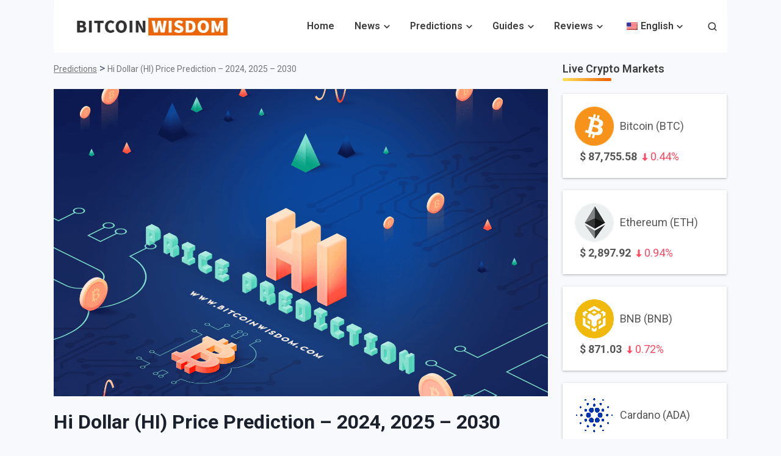

--- FILE ---
content_type: text/html; charset=UTF-8
request_url: https://bitcoinwisdom.com/hi-dollar-hi-price-prediction/
body_size: 39506
content:
<!doctype html>
<html lang="en-US" prefix="og: https://ogp.me/ns#">
<head><meta charset="UTF-8"><script>if(navigator.userAgent.match(/MSIE|Internet Explorer/i)||navigator.userAgent.match(/Trident\/7\..*?rv:11/i)){var href=document.location.href;if(!href.match(/[?&]nowprocket/)){if(href.indexOf("?")==-1){if(href.indexOf("#")==-1){document.location.href=href+"?nowprocket=1"}else{document.location.href=href.replace("#","?nowprocket=1#")}}else{if(href.indexOf("#")==-1){document.location.href=href+"&nowprocket=1"}else{document.location.href=href.replace("#","&nowprocket=1#")}}}}</script><script>(()=>{class RocketLazyLoadScripts{constructor(){this.v="2.0.3",this.userEvents=["keydown","keyup","mousedown","mouseup","mousemove","mouseover","mouseenter","mouseout","mouseleave","touchmove","touchstart","touchend","touchcancel","wheel","click","dblclick","input","visibilitychange"],this.attributeEvents=["onblur","onclick","oncontextmenu","ondblclick","onfocus","onmousedown","onmouseenter","onmouseleave","onmousemove","onmouseout","onmouseover","onmouseup","onmousewheel","onscroll","onsubmit"]}async t(){this.i(),this.o(),/iP(ad|hone)/.test(navigator.userAgent)&&this.h(),this.u(),this.l(this),this.m(),this.k(this),this.p(this),this._(),await Promise.all([this.R(),this.L()]),this.lastBreath=Date.now(),this.S(this),this.P(),this.D(),this.O(),this.M(),await this.C(this.delayedScripts.normal),await this.C(this.delayedScripts.defer),await this.C(this.delayedScripts.async),this.F("domReady"),await this.T(),await this.j(),await this.I(),this.F("windowLoad"),await this.A(),window.dispatchEvent(new Event("rocket-allScriptsLoaded")),this.everythingLoaded=!0,this.lastTouchEnd&&await new Promise((t=>setTimeout(t,500-Date.now()+this.lastTouchEnd))),this.H(),this.F("all"),this.U(),this.W()}i(){this.CSPIssue=sessionStorage.getItem("rocketCSPIssue"),document.addEventListener("securitypolicyviolation",(t=>{this.CSPIssue||"script-src-elem"!==t.violatedDirective||"data"!==t.blockedURI||(this.CSPIssue=!0,sessionStorage.setItem("rocketCSPIssue",!0))}),{isRocket:!0})}o(){window.addEventListener("pageshow",(t=>{this.persisted=t.persisted,this.realWindowLoadedFired=!0}),{isRocket:!0}),window.addEventListener("pagehide",(()=>{this.onFirstUserAction=null}),{isRocket:!0})}h(){let t;function e(e){t=e}window.addEventListener("touchstart",e,{isRocket:!0}),window.addEventListener("touchend",(function i(o){Math.abs(o.changedTouches[0].pageX-t.changedTouches[0].pageX)<10&&Math.abs(o.changedTouches[0].pageY-t.changedTouches[0].pageY)<10&&o.timeStamp-t.timeStamp<200&&(o.target.dispatchEvent(new PointerEvent("click",{target:o.target,bubbles:!0,cancelable:!0,detail:1})),event.preventDefault(),window.removeEventListener("touchstart",e,{isRocket:!0}),window.removeEventListener("touchend",i,{isRocket:!0}))}),{isRocket:!0})}q(t){this.userActionTriggered||("mousemove"!==t.type||this.firstMousemoveIgnored?"keyup"===t.type||"mouseover"===t.type||"mouseout"===t.type||(this.userActionTriggered=!0,this.onFirstUserAction&&this.onFirstUserAction()):this.firstMousemoveIgnored=!0),"click"===t.type&&t.preventDefault(),this.savedUserEvents.length>0&&(t.stopPropagation(),t.stopImmediatePropagation()),"touchstart"===this.lastEvent&&"touchend"===t.type&&(this.lastTouchEnd=Date.now()),"click"===t.type&&(this.lastTouchEnd=0),this.lastEvent=t.type,this.savedUserEvents.push(t)}u(){this.savedUserEvents=[],this.userEventHandler=this.q.bind(this),this.userEvents.forEach((t=>window.addEventListener(t,this.userEventHandler,{passive:!1,isRocket:!0})))}U(){this.userEvents.forEach((t=>window.removeEventListener(t,this.userEventHandler,{passive:!1,isRocket:!0}))),this.savedUserEvents.forEach((t=>{t.target.dispatchEvent(new window[t.constructor.name](t.type,t))}))}m(){this.eventsMutationObserver=new MutationObserver((t=>{const e="return false";for(const i of t){if("attributes"===i.type){const t=i.target.getAttribute(i.attributeName);t&&t!==e&&(i.target.setAttribute("data-rocket-"+i.attributeName,t),i.target["rocket"+i.attributeName]=new Function("event",t),i.target.setAttribute(i.attributeName,e))}"childList"===i.type&&i.addedNodes.forEach((t=>{if(t.nodeType===Node.ELEMENT_NODE)for(const i of t.attributes)this.attributeEvents.includes(i.name)&&i.value&&""!==i.value&&(t.setAttribute("data-rocket-"+i.name,i.value),t["rocket"+i.name]=new Function("event",i.value),t.setAttribute(i.name,e))}))}})),this.eventsMutationObserver.observe(document,{subtree:!0,childList:!0,attributeFilter:this.attributeEvents})}H(){this.eventsMutationObserver.disconnect(),this.attributeEvents.forEach((t=>{document.querySelectorAll("[data-rocket-"+t+"]").forEach((e=>{e.setAttribute(t,e.getAttribute("data-rocket-"+t)),e.removeAttribute("data-rocket-"+t)}))}))}k(t){Object.defineProperty(HTMLElement.prototype,"onclick",{get(){return this.rocketonclick||null},set(e){this.rocketonclick=e,this.setAttribute(t.everythingLoaded?"onclick":"data-rocket-onclick","this.rocketonclick(event)")}})}S(t){function e(e,i){let o=e[i];e[i]=null,Object.defineProperty(e,i,{get:()=>o,set(s){t.everythingLoaded?o=s:e["rocket"+i]=o=s}})}e(document,"onreadystatechange"),e(window,"onload"),e(window,"onpageshow");try{Object.defineProperty(document,"readyState",{get:()=>t.rocketReadyState,set(e){t.rocketReadyState=e},configurable:!0}),document.readyState="loading"}catch(t){console.log("WPRocket DJE readyState conflict, bypassing")}}l(t){this.originalAddEventListener=EventTarget.prototype.addEventListener,this.originalRemoveEventListener=EventTarget.prototype.removeEventListener,this.savedEventListeners=[],EventTarget.prototype.addEventListener=function(e,i,o){o&&o.isRocket||!t.B(e,this)&&!t.userEvents.includes(e)||t.B(e,this)&&!t.userActionTriggered||e.startsWith("rocket-")||t.everythingLoaded?t.originalAddEventListener.call(this,e,i,o):t.savedEventListeners.push({target:this,remove:!1,type:e,func:i,options:o})},EventTarget.prototype.removeEventListener=function(e,i,o){o&&o.isRocket||!t.B(e,this)&&!t.userEvents.includes(e)||t.B(e,this)&&!t.userActionTriggered||e.startsWith("rocket-")||t.everythingLoaded?t.originalRemoveEventListener.call(this,e,i,o):t.savedEventListeners.push({target:this,remove:!0,type:e,func:i,options:o})}}F(t){"all"===t&&(EventTarget.prototype.addEventListener=this.originalAddEventListener,EventTarget.prototype.removeEventListener=this.originalRemoveEventListener),this.savedEventListeners=this.savedEventListeners.filter((e=>{let i=e.type,o=e.target||window;return"domReady"===t&&"DOMContentLoaded"!==i&&"readystatechange"!==i||("windowLoad"===t&&"load"!==i&&"readystatechange"!==i&&"pageshow"!==i||(this.B(i,o)&&(i="rocket-"+i),e.remove?o.removeEventListener(i,e.func,e.options):o.addEventListener(i,e.func,e.options),!1))}))}p(t){let e;function i(e){return t.everythingLoaded?e:e.split(" ").map((t=>"load"===t||t.startsWith("load.")?"rocket-jquery-load":t)).join(" ")}function o(o){function s(e){const s=o.fn[e];o.fn[e]=o.fn.init.prototype[e]=function(){return this[0]===window&&t.userActionTriggered&&("string"==typeof arguments[0]||arguments[0]instanceof String?arguments[0]=i(arguments[0]):"object"==typeof arguments[0]&&Object.keys(arguments[0]).forEach((t=>{const e=arguments[0][t];delete arguments[0][t],arguments[0][i(t)]=e}))),s.apply(this,arguments),this}}if(o&&o.fn&&!t.allJQueries.includes(o)){const e={DOMContentLoaded:[],"rocket-DOMContentLoaded":[]};for(const t in e)document.addEventListener(t,(()=>{e[t].forEach((t=>t()))}),{isRocket:!0});o.fn.ready=o.fn.init.prototype.ready=function(i){function s(){parseInt(o.fn.jquery)>2?setTimeout((()=>i.bind(document)(o))):i.bind(document)(o)}return t.realDomReadyFired?!t.userActionTriggered||t.fauxDomReadyFired?s():e["rocket-DOMContentLoaded"].push(s):e.DOMContentLoaded.push(s),o([])},s("on"),s("one"),s("off"),t.allJQueries.push(o)}e=o}t.allJQueries=[],o(window.jQuery),Object.defineProperty(window,"jQuery",{get:()=>e,set(t){o(t)}})}P(){const t=new Map;document.write=document.writeln=function(e){const i=document.currentScript,o=document.createRange(),s=i.parentElement;let n=t.get(i);void 0===n&&(n=i.nextSibling,t.set(i,n));const c=document.createDocumentFragment();o.setStart(c,0),c.appendChild(o.createContextualFragment(e)),s.insertBefore(c,n)}}async R(){return new Promise((t=>{this.userActionTriggered?t():this.onFirstUserAction=t}))}async L(){return new Promise((t=>{document.addEventListener("DOMContentLoaded",(()=>{this.realDomReadyFired=!0,t()}),{isRocket:!0})}))}async I(){return this.realWindowLoadedFired?Promise.resolve():new Promise((t=>{window.addEventListener("load",t,{isRocket:!0})}))}M(){this.pendingScripts=[];this.scriptsMutationObserver=new MutationObserver((t=>{for(const e of t)e.addedNodes.forEach((t=>{"SCRIPT"!==t.tagName||t.noModule||t.isWPRocket||this.pendingScripts.push({script:t,promise:new Promise((e=>{const i=()=>{const i=this.pendingScripts.findIndex((e=>e.script===t));i>=0&&this.pendingScripts.splice(i,1),e()};t.addEventListener("load",i,{isRocket:!0}),t.addEventListener("error",i,{isRocket:!0}),setTimeout(i,1e3)}))})}))})),this.scriptsMutationObserver.observe(document,{childList:!0,subtree:!0})}async j(){await this.J(),this.pendingScripts.length?(await this.pendingScripts[0].promise,await this.j()):this.scriptsMutationObserver.disconnect()}D(){this.delayedScripts={normal:[],async:[],defer:[]},document.querySelectorAll("script[type$=rocketlazyloadscript]").forEach((t=>{t.hasAttribute("data-rocket-src")?t.hasAttribute("async")&&!1!==t.async?this.delayedScripts.async.push(t):t.hasAttribute("defer")&&!1!==t.defer||"module"===t.getAttribute("data-rocket-type")?this.delayedScripts.defer.push(t):this.delayedScripts.normal.push(t):this.delayedScripts.normal.push(t)}))}async _(){await this.L();let t=[];document.querySelectorAll("script[type$=rocketlazyloadscript][data-rocket-src]").forEach((e=>{let i=e.getAttribute("data-rocket-src");if(i&&!i.startsWith("data:")){i.startsWith("//")&&(i=location.protocol+i);try{const o=new URL(i).origin;o!==location.origin&&t.push({src:o,crossOrigin:e.crossOrigin||"module"===e.getAttribute("data-rocket-type")})}catch(t){}}})),t=[...new Map(t.map((t=>[JSON.stringify(t),t]))).values()],this.N(t,"preconnect")}async $(t){if(await this.G(),!0!==t.noModule||!("noModule"in HTMLScriptElement.prototype))return new Promise((e=>{let i;function o(){(i||t).setAttribute("data-rocket-status","executed"),e()}try{if(navigator.userAgent.includes("Firefox/")||""===navigator.vendor||this.CSPIssue)i=document.createElement("script"),[...t.attributes].forEach((t=>{let e=t.nodeName;"type"!==e&&("data-rocket-type"===e&&(e="type"),"data-rocket-src"===e&&(e="src"),i.setAttribute(e,t.nodeValue))})),t.text&&(i.text=t.text),t.nonce&&(i.nonce=t.nonce),i.hasAttribute("src")?(i.addEventListener("load",o,{isRocket:!0}),i.addEventListener("error",(()=>{i.setAttribute("data-rocket-status","failed-network"),e()}),{isRocket:!0}),setTimeout((()=>{i.isConnected||e()}),1)):(i.text=t.text,o()),i.isWPRocket=!0,t.parentNode.replaceChild(i,t);else{const i=t.getAttribute("data-rocket-type"),s=t.getAttribute("data-rocket-src");i?(t.type=i,t.removeAttribute("data-rocket-type")):t.removeAttribute("type"),t.addEventListener("load",o,{isRocket:!0}),t.addEventListener("error",(i=>{this.CSPIssue&&i.target.src.startsWith("data:")?(console.log("WPRocket: CSP fallback activated"),t.removeAttribute("src"),this.$(t).then(e)):(t.setAttribute("data-rocket-status","failed-network"),e())}),{isRocket:!0}),s?(t.fetchPriority="high",t.removeAttribute("data-rocket-src"),t.src=s):t.src="data:text/javascript;base64,"+window.btoa(unescape(encodeURIComponent(t.text)))}}catch(i){t.setAttribute("data-rocket-status","failed-transform"),e()}}));t.setAttribute("data-rocket-status","skipped")}async C(t){const e=t.shift();return e?(e.isConnected&&await this.$(e),this.C(t)):Promise.resolve()}O(){this.N([...this.delayedScripts.normal,...this.delayedScripts.defer,...this.delayedScripts.async],"preload")}N(t,e){this.trash=this.trash||[];let i=!0;var o=document.createDocumentFragment();t.forEach((t=>{const s=t.getAttribute&&t.getAttribute("data-rocket-src")||t.src;if(s&&!s.startsWith("data:")){const n=document.createElement("link");n.href=s,n.rel=e,"preconnect"!==e&&(n.as="script",n.fetchPriority=i?"high":"low"),t.getAttribute&&"module"===t.getAttribute("data-rocket-type")&&(n.crossOrigin=!0),t.crossOrigin&&(n.crossOrigin=t.crossOrigin),t.integrity&&(n.integrity=t.integrity),t.nonce&&(n.nonce=t.nonce),o.appendChild(n),this.trash.push(n),i=!1}})),document.head.appendChild(o)}W(){this.trash.forEach((t=>t.remove()))}async T(){try{document.readyState="interactive"}catch(t){}this.fauxDomReadyFired=!0;try{await this.G(),document.dispatchEvent(new Event("rocket-readystatechange")),await this.G(),document.rocketonreadystatechange&&document.rocketonreadystatechange(),await this.G(),document.dispatchEvent(new Event("rocket-DOMContentLoaded")),await this.G(),window.dispatchEvent(new Event("rocket-DOMContentLoaded"))}catch(t){console.error(t)}}async A(){try{document.readyState="complete"}catch(t){}try{await this.G(),document.dispatchEvent(new Event("rocket-readystatechange")),await this.G(),document.rocketonreadystatechange&&document.rocketonreadystatechange(),await this.G(),window.dispatchEvent(new Event("rocket-load")),await this.G(),window.rocketonload&&window.rocketonload(),await this.G(),this.allJQueries.forEach((t=>t(window).trigger("rocket-jquery-load"))),await this.G();const t=new Event("rocket-pageshow");t.persisted=this.persisted,window.dispatchEvent(t),await this.G(),window.rocketonpageshow&&window.rocketonpageshow({persisted:this.persisted})}catch(t){console.error(t)}}async G(){Date.now()-this.lastBreath>45&&(await this.J(),this.lastBreath=Date.now())}async J(){return document.hidden?new Promise((t=>setTimeout(t))):new Promise((t=>requestAnimationFrame(t)))}B(t,e){return e===document&&"readystatechange"===t||(e===document&&"DOMContentLoaded"===t||(e===window&&"DOMContentLoaded"===t||(e===window&&"load"===t||e===window&&"pageshow"===t)))}static run(){(new RocketLazyLoadScripts).t()}}RocketLazyLoadScripts.run()})();</script>
	
	<meta name="viewport" content="width=device-width, initial-scale=1">
	<link rel="profile" href="https://gmpg.org/xfn/11">
	
		<style>img:is([sizes="auto" i], [sizes^="auto," i]) { contain-intrinsic-size: 3000px 1500px }</style>
	
<!-- Search Engine Optimization by Rank Math PRO - https://rankmath.com/ -->
<title>Hi Dollar (HI) Price Prediction – 2024, 2025 - 2030</title><link rel="preload" data-rocket-preload as="style" href="https://fonts.googleapis.com/css?family=Roboto%3A400%2C600%2C700%2C800&#038;display=swap" /><style id="" media="print" onload="this.media='all'">/* cyrillic-ext */
@font-face {
  font-family: 'Roboto';
  font-style: normal;
  font-weight: 400;
  font-stretch: 100%;
  font-display: swap;
  src: url(/fonts.gstatic.com/s/roboto/v50/KFO7CnqEu92Fr1ME7kSn66aGLdTylUAMa3GUBHMdazTgWw.woff2) format('woff2');
  unicode-range: U+0460-052F, U+1C80-1C8A, U+20B4, U+2DE0-2DFF, U+A640-A69F, U+FE2E-FE2F;
}
/* cyrillic */
@font-face {
  font-family: 'Roboto';
  font-style: normal;
  font-weight: 400;
  font-stretch: 100%;
  font-display: swap;
  src: url(/fonts.gstatic.com/s/roboto/v50/KFO7CnqEu92Fr1ME7kSn66aGLdTylUAMa3iUBHMdazTgWw.woff2) format('woff2');
  unicode-range: U+0301, U+0400-045F, U+0490-0491, U+04B0-04B1, U+2116;
}
/* greek-ext */
@font-face {
  font-family: 'Roboto';
  font-style: normal;
  font-weight: 400;
  font-stretch: 100%;
  font-display: swap;
  src: url(/fonts.gstatic.com/s/roboto/v50/KFO7CnqEu92Fr1ME7kSn66aGLdTylUAMa3CUBHMdazTgWw.woff2) format('woff2');
  unicode-range: U+1F00-1FFF;
}
/* greek */
@font-face {
  font-family: 'Roboto';
  font-style: normal;
  font-weight: 400;
  font-stretch: 100%;
  font-display: swap;
  src: url(/fonts.gstatic.com/s/roboto/v50/KFO7CnqEu92Fr1ME7kSn66aGLdTylUAMa3-UBHMdazTgWw.woff2) format('woff2');
  unicode-range: U+0370-0377, U+037A-037F, U+0384-038A, U+038C, U+038E-03A1, U+03A3-03FF;
}
/* math */
@font-face {
  font-family: 'Roboto';
  font-style: normal;
  font-weight: 400;
  font-stretch: 100%;
  font-display: swap;
  src: url(/fonts.gstatic.com/s/roboto/v50/KFO7CnqEu92Fr1ME7kSn66aGLdTylUAMawCUBHMdazTgWw.woff2) format('woff2');
  unicode-range: U+0302-0303, U+0305, U+0307-0308, U+0310, U+0312, U+0315, U+031A, U+0326-0327, U+032C, U+032F-0330, U+0332-0333, U+0338, U+033A, U+0346, U+034D, U+0391-03A1, U+03A3-03A9, U+03B1-03C9, U+03D1, U+03D5-03D6, U+03F0-03F1, U+03F4-03F5, U+2016-2017, U+2034-2038, U+203C, U+2040, U+2043, U+2047, U+2050, U+2057, U+205F, U+2070-2071, U+2074-208E, U+2090-209C, U+20D0-20DC, U+20E1, U+20E5-20EF, U+2100-2112, U+2114-2115, U+2117-2121, U+2123-214F, U+2190, U+2192, U+2194-21AE, U+21B0-21E5, U+21F1-21F2, U+21F4-2211, U+2213-2214, U+2216-22FF, U+2308-230B, U+2310, U+2319, U+231C-2321, U+2336-237A, U+237C, U+2395, U+239B-23B7, U+23D0, U+23DC-23E1, U+2474-2475, U+25AF, U+25B3, U+25B7, U+25BD, U+25C1, U+25CA, U+25CC, U+25FB, U+266D-266F, U+27C0-27FF, U+2900-2AFF, U+2B0E-2B11, U+2B30-2B4C, U+2BFE, U+3030, U+FF5B, U+FF5D, U+1D400-1D7FF, U+1EE00-1EEFF;
}
/* symbols */
@font-face {
  font-family: 'Roboto';
  font-style: normal;
  font-weight: 400;
  font-stretch: 100%;
  font-display: swap;
  src: url(/fonts.gstatic.com/s/roboto/v50/KFO7CnqEu92Fr1ME7kSn66aGLdTylUAMaxKUBHMdazTgWw.woff2) format('woff2');
  unicode-range: U+0001-000C, U+000E-001F, U+007F-009F, U+20DD-20E0, U+20E2-20E4, U+2150-218F, U+2190, U+2192, U+2194-2199, U+21AF, U+21E6-21F0, U+21F3, U+2218-2219, U+2299, U+22C4-22C6, U+2300-243F, U+2440-244A, U+2460-24FF, U+25A0-27BF, U+2800-28FF, U+2921-2922, U+2981, U+29BF, U+29EB, U+2B00-2BFF, U+4DC0-4DFF, U+FFF9-FFFB, U+10140-1018E, U+10190-1019C, U+101A0, U+101D0-101FD, U+102E0-102FB, U+10E60-10E7E, U+1D2C0-1D2D3, U+1D2E0-1D37F, U+1F000-1F0FF, U+1F100-1F1AD, U+1F1E6-1F1FF, U+1F30D-1F30F, U+1F315, U+1F31C, U+1F31E, U+1F320-1F32C, U+1F336, U+1F378, U+1F37D, U+1F382, U+1F393-1F39F, U+1F3A7-1F3A8, U+1F3AC-1F3AF, U+1F3C2, U+1F3C4-1F3C6, U+1F3CA-1F3CE, U+1F3D4-1F3E0, U+1F3ED, U+1F3F1-1F3F3, U+1F3F5-1F3F7, U+1F408, U+1F415, U+1F41F, U+1F426, U+1F43F, U+1F441-1F442, U+1F444, U+1F446-1F449, U+1F44C-1F44E, U+1F453, U+1F46A, U+1F47D, U+1F4A3, U+1F4B0, U+1F4B3, U+1F4B9, U+1F4BB, U+1F4BF, U+1F4C8-1F4CB, U+1F4D6, U+1F4DA, U+1F4DF, U+1F4E3-1F4E6, U+1F4EA-1F4ED, U+1F4F7, U+1F4F9-1F4FB, U+1F4FD-1F4FE, U+1F503, U+1F507-1F50B, U+1F50D, U+1F512-1F513, U+1F53E-1F54A, U+1F54F-1F5FA, U+1F610, U+1F650-1F67F, U+1F687, U+1F68D, U+1F691, U+1F694, U+1F698, U+1F6AD, U+1F6B2, U+1F6B9-1F6BA, U+1F6BC, U+1F6C6-1F6CF, U+1F6D3-1F6D7, U+1F6E0-1F6EA, U+1F6F0-1F6F3, U+1F6F7-1F6FC, U+1F700-1F7FF, U+1F800-1F80B, U+1F810-1F847, U+1F850-1F859, U+1F860-1F887, U+1F890-1F8AD, U+1F8B0-1F8BB, U+1F8C0-1F8C1, U+1F900-1F90B, U+1F93B, U+1F946, U+1F984, U+1F996, U+1F9E9, U+1FA00-1FA6F, U+1FA70-1FA7C, U+1FA80-1FA89, U+1FA8F-1FAC6, U+1FACE-1FADC, U+1FADF-1FAE9, U+1FAF0-1FAF8, U+1FB00-1FBFF;
}
/* vietnamese */
@font-face {
  font-family: 'Roboto';
  font-style: normal;
  font-weight: 400;
  font-stretch: 100%;
  font-display: swap;
  src: url(/fonts.gstatic.com/s/roboto/v50/KFO7CnqEu92Fr1ME7kSn66aGLdTylUAMa3OUBHMdazTgWw.woff2) format('woff2');
  unicode-range: U+0102-0103, U+0110-0111, U+0128-0129, U+0168-0169, U+01A0-01A1, U+01AF-01B0, U+0300-0301, U+0303-0304, U+0308-0309, U+0323, U+0329, U+1EA0-1EF9, U+20AB;
}
/* latin-ext */
@font-face {
  font-family: 'Roboto';
  font-style: normal;
  font-weight: 400;
  font-stretch: 100%;
  font-display: swap;
  src: url(/fonts.gstatic.com/s/roboto/v50/KFO7CnqEu92Fr1ME7kSn66aGLdTylUAMa3KUBHMdazTgWw.woff2) format('woff2');
  unicode-range: U+0100-02BA, U+02BD-02C5, U+02C7-02CC, U+02CE-02D7, U+02DD-02FF, U+0304, U+0308, U+0329, U+1D00-1DBF, U+1E00-1E9F, U+1EF2-1EFF, U+2020, U+20A0-20AB, U+20AD-20C0, U+2113, U+2C60-2C7F, U+A720-A7FF;
}
/* latin */
@font-face {
  font-family: 'Roboto';
  font-style: normal;
  font-weight: 400;
  font-stretch: 100%;
  font-display: swap;
  src: url(/fonts.gstatic.com/s/roboto/v50/KFO7CnqEu92Fr1ME7kSn66aGLdTylUAMa3yUBHMdazQ.woff2) format('woff2');
  unicode-range: U+0000-00FF, U+0131, U+0152-0153, U+02BB-02BC, U+02C6, U+02DA, U+02DC, U+0304, U+0308, U+0329, U+2000-206F, U+20AC, U+2122, U+2191, U+2193, U+2212, U+2215, U+FEFF, U+FFFD;
}
/* cyrillic-ext */
@font-face {
  font-family: 'Roboto';
  font-style: normal;
  font-weight: 600;
  font-stretch: 100%;
  font-display: swap;
  src: url(/fonts.gstatic.com/s/roboto/v50/KFO7CnqEu92Fr1ME7kSn66aGLdTylUAMa3GUBHMdazTgWw.woff2) format('woff2');
  unicode-range: U+0460-052F, U+1C80-1C8A, U+20B4, U+2DE0-2DFF, U+A640-A69F, U+FE2E-FE2F;
}
/* cyrillic */
@font-face {
  font-family: 'Roboto';
  font-style: normal;
  font-weight: 600;
  font-stretch: 100%;
  font-display: swap;
  src: url(/fonts.gstatic.com/s/roboto/v50/KFO7CnqEu92Fr1ME7kSn66aGLdTylUAMa3iUBHMdazTgWw.woff2) format('woff2');
  unicode-range: U+0301, U+0400-045F, U+0490-0491, U+04B0-04B1, U+2116;
}
/* greek-ext */
@font-face {
  font-family: 'Roboto';
  font-style: normal;
  font-weight: 600;
  font-stretch: 100%;
  font-display: swap;
  src: url(/fonts.gstatic.com/s/roboto/v50/KFO7CnqEu92Fr1ME7kSn66aGLdTylUAMa3CUBHMdazTgWw.woff2) format('woff2');
  unicode-range: U+1F00-1FFF;
}
/* greek */
@font-face {
  font-family: 'Roboto';
  font-style: normal;
  font-weight: 600;
  font-stretch: 100%;
  font-display: swap;
  src: url(/fonts.gstatic.com/s/roboto/v50/KFO7CnqEu92Fr1ME7kSn66aGLdTylUAMa3-UBHMdazTgWw.woff2) format('woff2');
  unicode-range: U+0370-0377, U+037A-037F, U+0384-038A, U+038C, U+038E-03A1, U+03A3-03FF;
}
/* math */
@font-face {
  font-family: 'Roboto';
  font-style: normal;
  font-weight: 600;
  font-stretch: 100%;
  font-display: swap;
  src: url(/fonts.gstatic.com/s/roboto/v50/KFO7CnqEu92Fr1ME7kSn66aGLdTylUAMawCUBHMdazTgWw.woff2) format('woff2');
  unicode-range: U+0302-0303, U+0305, U+0307-0308, U+0310, U+0312, U+0315, U+031A, U+0326-0327, U+032C, U+032F-0330, U+0332-0333, U+0338, U+033A, U+0346, U+034D, U+0391-03A1, U+03A3-03A9, U+03B1-03C9, U+03D1, U+03D5-03D6, U+03F0-03F1, U+03F4-03F5, U+2016-2017, U+2034-2038, U+203C, U+2040, U+2043, U+2047, U+2050, U+2057, U+205F, U+2070-2071, U+2074-208E, U+2090-209C, U+20D0-20DC, U+20E1, U+20E5-20EF, U+2100-2112, U+2114-2115, U+2117-2121, U+2123-214F, U+2190, U+2192, U+2194-21AE, U+21B0-21E5, U+21F1-21F2, U+21F4-2211, U+2213-2214, U+2216-22FF, U+2308-230B, U+2310, U+2319, U+231C-2321, U+2336-237A, U+237C, U+2395, U+239B-23B7, U+23D0, U+23DC-23E1, U+2474-2475, U+25AF, U+25B3, U+25B7, U+25BD, U+25C1, U+25CA, U+25CC, U+25FB, U+266D-266F, U+27C0-27FF, U+2900-2AFF, U+2B0E-2B11, U+2B30-2B4C, U+2BFE, U+3030, U+FF5B, U+FF5D, U+1D400-1D7FF, U+1EE00-1EEFF;
}
/* symbols */
@font-face {
  font-family: 'Roboto';
  font-style: normal;
  font-weight: 600;
  font-stretch: 100%;
  font-display: swap;
  src: url(/fonts.gstatic.com/s/roboto/v50/KFO7CnqEu92Fr1ME7kSn66aGLdTylUAMaxKUBHMdazTgWw.woff2) format('woff2');
  unicode-range: U+0001-000C, U+000E-001F, U+007F-009F, U+20DD-20E0, U+20E2-20E4, U+2150-218F, U+2190, U+2192, U+2194-2199, U+21AF, U+21E6-21F0, U+21F3, U+2218-2219, U+2299, U+22C4-22C6, U+2300-243F, U+2440-244A, U+2460-24FF, U+25A0-27BF, U+2800-28FF, U+2921-2922, U+2981, U+29BF, U+29EB, U+2B00-2BFF, U+4DC0-4DFF, U+FFF9-FFFB, U+10140-1018E, U+10190-1019C, U+101A0, U+101D0-101FD, U+102E0-102FB, U+10E60-10E7E, U+1D2C0-1D2D3, U+1D2E0-1D37F, U+1F000-1F0FF, U+1F100-1F1AD, U+1F1E6-1F1FF, U+1F30D-1F30F, U+1F315, U+1F31C, U+1F31E, U+1F320-1F32C, U+1F336, U+1F378, U+1F37D, U+1F382, U+1F393-1F39F, U+1F3A7-1F3A8, U+1F3AC-1F3AF, U+1F3C2, U+1F3C4-1F3C6, U+1F3CA-1F3CE, U+1F3D4-1F3E0, U+1F3ED, U+1F3F1-1F3F3, U+1F3F5-1F3F7, U+1F408, U+1F415, U+1F41F, U+1F426, U+1F43F, U+1F441-1F442, U+1F444, U+1F446-1F449, U+1F44C-1F44E, U+1F453, U+1F46A, U+1F47D, U+1F4A3, U+1F4B0, U+1F4B3, U+1F4B9, U+1F4BB, U+1F4BF, U+1F4C8-1F4CB, U+1F4D6, U+1F4DA, U+1F4DF, U+1F4E3-1F4E6, U+1F4EA-1F4ED, U+1F4F7, U+1F4F9-1F4FB, U+1F4FD-1F4FE, U+1F503, U+1F507-1F50B, U+1F50D, U+1F512-1F513, U+1F53E-1F54A, U+1F54F-1F5FA, U+1F610, U+1F650-1F67F, U+1F687, U+1F68D, U+1F691, U+1F694, U+1F698, U+1F6AD, U+1F6B2, U+1F6B9-1F6BA, U+1F6BC, U+1F6C6-1F6CF, U+1F6D3-1F6D7, U+1F6E0-1F6EA, U+1F6F0-1F6F3, U+1F6F7-1F6FC, U+1F700-1F7FF, U+1F800-1F80B, U+1F810-1F847, U+1F850-1F859, U+1F860-1F887, U+1F890-1F8AD, U+1F8B0-1F8BB, U+1F8C0-1F8C1, U+1F900-1F90B, U+1F93B, U+1F946, U+1F984, U+1F996, U+1F9E9, U+1FA00-1FA6F, U+1FA70-1FA7C, U+1FA80-1FA89, U+1FA8F-1FAC6, U+1FACE-1FADC, U+1FADF-1FAE9, U+1FAF0-1FAF8, U+1FB00-1FBFF;
}
/* vietnamese */
@font-face {
  font-family: 'Roboto';
  font-style: normal;
  font-weight: 600;
  font-stretch: 100%;
  font-display: swap;
  src: url(/fonts.gstatic.com/s/roboto/v50/KFO7CnqEu92Fr1ME7kSn66aGLdTylUAMa3OUBHMdazTgWw.woff2) format('woff2');
  unicode-range: U+0102-0103, U+0110-0111, U+0128-0129, U+0168-0169, U+01A0-01A1, U+01AF-01B0, U+0300-0301, U+0303-0304, U+0308-0309, U+0323, U+0329, U+1EA0-1EF9, U+20AB;
}
/* latin-ext */
@font-face {
  font-family: 'Roboto';
  font-style: normal;
  font-weight: 600;
  font-stretch: 100%;
  font-display: swap;
  src: url(/fonts.gstatic.com/s/roboto/v50/KFO7CnqEu92Fr1ME7kSn66aGLdTylUAMa3KUBHMdazTgWw.woff2) format('woff2');
  unicode-range: U+0100-02BA, U+02BD-02C5, U+02C7-02CC, U+02CE-02D7, U+02DD-02FF, U+0304, U+0308, U+0329, U+1D00-1DBF, U+1E00-1E9F, U+1EF2-1EFF, U+2020, U+20A0-20AB, U+20AD-20C0, U+2113, U+2C60-2C7F, U+A720-A7FF;
}
/* latin */
@font-face {
  font-family: 'Roboto';
  font-style: normal;
  font-weight: 600;
  font-stretch: 100%;
  font-display: swap;
  src: url(/fonts.gstatic.com/s/roboto/v50/KFO7CnqEu92Fr1ME7kSn66aGLdTylUAMa3yUBHMdazQ.woff2) format('woff2');
  unicode-range: U+0000-00FF, U+0131, U+0152-0153, U+02BB-02BC, U+02C6, U+02DA, U+02DC, U+0304, U+0308, U+0329, U+2000-206F, U+20AC, U+2122, U+2191, U+2193, U+2212, U+2215, U+FEFF, U+FFFD;
}
/* cyrillic-ext */
@font-face {
  font-family: 'Roboto';
  font-style: normal;
  font-weight: 700;
  font-stretch: 100%;
  font-display: swap;
  src: url(/fonts.gstatic.com/s/roboto/v50/KFO7CnqEu92Fr1ME7kSn66aGLdTylUAMa3GUBHMdazTgWw.woff2) format('woff2');
  unicode-range: U+0460-052F, U+1C80-1C8A, U+20B4, U+2DE0-2DFF, U+A640-A69F, U+FE2E-FE2F;
}
/* cyrillic */
@font-face {
  font-family: 'Roboto';
  font-style: normal;
  font-weight: 700;
  font-stretch: 100%;
  font-display: swap;
  src: url(/fonts.gstatic.com/s/roboto/v50/KFO7CnqEu92Fr1ME7kSn66aGLdTylUAMa3iUBHMdazTgWw.woff2) format('woff2');
  unicode-range: U+0301, U+0400-045F, U+0490-0491, U+04B0-04B1, U+2116;
}
/* greek-ext */
@font-face {
  font-family: 'Roboto';
  font-style: normal;
  font-weight: 700;
  font-stretch: 100%;
  font-display: swap;
  src: url(/fonts.gstatic.com/s/roboto/v50/KFO7CnqEu92Fr1ME7kSn66aGLdTylUAMa3CUBHMdazTgWw.woff2) format('woff2');
  unicode-range: U+1F00-1FFF;
}
/* greek */
@font-face {
  font-family: 'Roboto';
  font-style: normal;
  font-weight: 700;
  font-stretch: 100%;
  font-display: swap;
  src: url(/fonts.gstatic.com/s/roboto/v50/KFO7CnqEu92Fr1ME7kSn66aGLdTylUAMa3-UBHMdazTgWw.woff2) format('woff2');
  unicode-range: U+0370-0377, U+037A-037F, U+0384-038A, U+038C, U+038E-03A1, U+03A3-03FF;
}
/* math */
@font-face {
  font-family: 'Roboto';
  font-style: normal;
  font-weight: 700;
  font-stretch: 100%;
  font-display: swap;
  src: url(/fonts.gstatic.com/s/roboto/v50/KFO7CnqEu92Fr1ME7kSn66aGLdTylUAMawCUBHMdazTgWw.woff2) format('woff2');
  unicode-range: U+0302-0303, U+0305, U+0307-0308, U+0310, U+0312, U+0315, U+031A, U+0326-0327, U+032C, U+032F-0330, U+0332-0333, U+0338, U+033A, U+0346, U+034D, U+0391-03A1, U+03A3-03A9, U+03B1-03C9, U+03D1, U+03D5-03D6, U+03F0-03F1, U+03F4-03F5, U+2016-2017, U+2034-2038, U+203C, U+2040, U+2043, U+2047, U+2050, U+2057, U+205F, U+2070-2071, U+2074-208E, U+2090-209C, U+20D0-20DC, U+20E1, U+20E5-20EF, U+2100-2112, U+2114-2115, U+2117-2121, U+2123-214F, U+2190, U+2192, U+2194-21AE, U+21B0-21E5, U+21F1-21F2, U+21F4-2211, U+2213-2214, U+2216-22FF, U+2308-230B, U+2310, U+2319, U+231C-2321, U+2336-237A, U+237C, U+2395, U+239B-23B7, U+23D0, U+23DC-23E1, U+2474-2475, U+25AF, U+25B3, U+25B7, U+25BD, U+25C1, U+25CA, U+25CC, U+25FB, U+266D-266F, U+27C0-27FF, U+2900-2AFF, U+2B0E-2B11, U+2B30-2B4C, U+2BFE, U+3030, U+FF5B, U+FF5D, U+1D400-1D7FF, U+1EE00-1EEFF;
}
/* symbols */
@font-face {
  font-family: 'Roboto';
  font-style: normal;
  font-weight: 700;
  font-stretch: 100%;
  font-display: swap;
  src: url(/fonts.gstatic.com/s/roboto/v50/KFO7CnqEu92Fr1ME7kSn66aGLdTylUAMaxKUBHMdazTgWw.woff2) format('woff2');
  unicode-range: U+0001-000C, U+000E-001F, U+007F-009F, U+20DD-20E0, U+20E2-20E4, U+2150-218F, U+2190, U+2192, U+2194-2199, U+21AF, U+21E6-21F0, U+21F3, U+2218-2219, U+2299, U+22C4-22C6, U+2300-243F, U+2440-244A, U+2460-24FF, U+25A0-27BF, U+2800-28FF, U+2921-2922, U+2981, U+29BF, U+29EB, U+2B00-2BFF, U+4DC0-4DFF, U+FFF9-FFFB, U+10140-1018E, U+10190-1019C, U+101A0, U+101D0-101FD, U+102E0-102FB, U+10E60-10E7E, U+1D2C0-1D2D3, U+1D2E0-1D37F, U+1F000-1F0FF, U+1F100-1F1AD, U+1F1E6-1F1FF, U+1F30D-1F30F, U+1F315, U+1F31C, U+1F31E, U+1F320-1F32C, U+1F336, U+1F378, U+1F37D, U+1F382, U+1F393-1F39F, U+1F3A7-1F3A8, U+1F3AC-1F3AF, U+1F3C2, U+1F3C4-1F3C6, U+1F3CA-1F3CE, U+1F3D4-1F3E0, U+1F3ED, U+1F3F1-1F3F3, U+1F3F5-1F3F7, U+1F408, U+1F415, U+1F41F, U+1F426, U+1F43F, U+1F441-1F442, U+1F444, U+1F446-1F449, U+1F44C-1F44E, U+1F453, U+1F46A, U+1F47D, U+1F4A3, U+1F4B0, U+1F4B3, U+1F4B9, U+1F4BB, U+1F4BF, U+1F4C8-1F4CB, U+1F4D6, U+1F4DA, U+1F4DF, U+1F4E3-1F4E6, U+1F4EA-1F4ED, U+1F4F7, U+1F4F9-1F4FB, U+1F4FD-1F4FE, U+1F503, U+1F507-1F50B, U+1F50D, U+1F512-1F513, U+1F53E-1F54A, U+1F54F-1F5FA, U+1F610, U+1F650-1F67F, U+1F687, U+1F68D, U+1F691, U+1F694, U+1F698, U+1F6AD, U+1F6B2, U+1F6B9-1F6BA, U+1F6BC, U+1F6C6-1F6CF, U+1F6D3-1F6D7, U+1F6E0-1F6EA, U+1F6F0-1F6F3, U+1F6F7-1F6FC, U+1F700-1F7FF, U+1F800-1F80B, U+1F810-1F847, U+1F850-1F859, U+1F860-1F887, U+1F890-1F8AD, U+1F8B0-1F8BB, U+1F8C0-1F8C1, U+1F900-1F90B, U+1F93B, U+1F946, U+1F984, U+1F996, U+1F9E9, U+1FA00-1FA6F, U+1FA70-1FA7C, U+1FA80-1FA89, U+1FA8F-1FAC6, U+1FACE-1FADC, U+1FADF-1FAE9, U+1FAF0-1FAF8, U+1FB00-1FBFF;
}
/* vietnamese */
@font-face {
  font-family: 'Roboto';
  font-style: normal;
  font-weight: 700;
  font-stretch: 100%;
  font-display: swap;
  src: url(/fonts.gstatic.com/s/roboto/v50/KFO7CnqEu92Fr1ME7kSn66aGLdTylUAMa3OUBHMdazTgWw.woff2) format('woff2');
  unicode-range: U+0102-0103, U+0110-0111, U+0128-0129, U+0168-0169, U+01A0-01A1, U+01AF-01B0, U+0300-0301, U+0303-0304, U+0308-0309, U+0323, U+0329, U+1EA0-1EF9, U+20AB;
}
/* latin-ext */
@font-face {
  font-family: 'Roboto';
  font-style: normal;
  font-weight: 700;
  font-stretch: 100%;
  font-display: swap;
  src: url(/fonts.gstatic.com/s/roboto/v50/KFO7CnqEu92Fr1ME7kSn66aGLdTylUAMa3KUBHMdazTgWw.woff2) format('woff2');
  unicode-range: U+0100-02BA, U+02BD-02C5, U+02C7-02CC, U+02CE-02D7, U+02DD-02FF, U+0304, U+0308, U+0329, U+1D00-1DBF, U+1E00-1E9F, U+1EF2-1EFF, U+2020, U+20A0-20AB, U+20AD-20C0, U+2113, U+2C60-2C7F, U+A720-A7FF;
}
/* latin */
@font-face {
  font-family: 'Roboto';
  font-style: normal;
  font-weight: 700;
  font-stretch: 100%;
  font-display: swap;
  src: url(/fonts.gstatic.com/s/roboto/v50/KFO7CnqEu92Fr1ME7kSn66aGLdTylUAMa3yUBHMdazQ.woff2) format('woff2');
  unicode-range: U+0000-00FF, U+0131, U+0152-0153, U+02BB-02BC, U+02C6, U+02DA, U+02DC, U+0304, U+0308, U+0329, U+2000-206F, U+20AC, U+2122, U+2191, U+2193, U+2212, U+2215, U+FEFF, U+FFFD;
}
/* cyrillic-ext */
@font-face {
  font-family: 'Roboto';
  font-style: normal;
  font-weight: 800;
  font-stretch: 100%;
  font-display: swap;
  src: url(/fonts.gstatic.com/s/roboto/v50/KFO7CnqEu92Fr1ME7kSn66aGLdTylUAMa3GUBHMdazTgWw.woff2) format('woff2');
  unicode-range: U+0460-052F, U+1C80-1C8A, U+20B4, U+2DE0-2DFF, U+A640-A69F, U+FE2E-FE2F;
}
/* cyrillic */
@font-face {
  font-family: 'Roboto';
  font-style: normal;
  font-weight: 800;
  font-stretch: 100%;
  font-display: swap;
  src: url(/fonts.gstatic.com/s/roboto/v50/KFO7CnqEu92Fr1ME7kSn66aGLdTylUAMa3iUBHMdazTgWw.woff2) format('woff2');
  unicode-range: U+0301, U+0400-045F, U+0490-0491, U+04B0-04B1, U+2116;
}
/* greek-ext */
@font-face {
  font-family: 'Roboto';
  font-style: normal;
  font-weight: 800;
  font-stretch: 100%;
  font-display: swap;
  src: url(/fonts.gstatic.com/s/roboto/v50/KFO7CnqEu92Fr1ME7kSn66aGLdTylUAMa3CUBHMdazTgWw.woff2) format('woff2');
  unicode-range: U+1F00-1FFF;
}
/* greek */
@font-face {
  font-family: 'Roboto';
  font-style: normal;
  font-weight: 800;
  font-stretch: 100%;
  font-display: swap;
  src: url(/fonts.gstatic.com/s/roboto/v50/KFO7CnqEu92Fr1ME7kSn66aGLdTylUAMa3-UBHMdazTgWw.woff2) format('woff2');
  unicode-range: U+0370-0377, U+037A-037F, U+0384-038A, U+038C, U+038E-03A1, U+03A3-03FF;
}
/* math */
@font-face {
  font-family: 'Roboto';
  font-style: normal;
  font-weight: 800;
  font-stretch: 100%;
  font-display: swap;
  src: url(/fonts.gstatic.com/s/roboto/v50/KFO7CnqEu92Fr1ME7kSn66aGLdTylUAMawCUBHMdazTgWw.woff2) format('woff2');
  unicode-range: U+0302-0303, U+0305, U+0307-0308, U+0310, U+0312, U+0315, U+031A, U+0326-0327, U+032C, U+032F-0330, U+0332-0333, U+0338, U+033A, U+0346, U+034D, U+0391-03A1, U+03A3-03A9, U+03B1-03C9, U+03D1, U+03D5-03D6, U+03F0-03F1, U+03F4-03F5, U+2016-2017, U+2034-2038, U+203C, U+2040, U+2043, U+2047, U+2050, U+2057, U+205F, U+2070-2071, U+2074-208E, U+2090-209C, U+20D0-20DC, U+20E1, U+20E5-20EF, U+2100-2112, U+2114-2115, U+2117-2121, U+2123-214F, U+2190, U+2192, U+2194-21AE, U+21B0-21E5, U+21F1-21F2, U+21F4-2211, U+2213-2214, U+2216-22FF, U+2308-230B, U+2310, U+2319, U+231C-2321, U+2336-237A, U+237C, U+2395, U+239B-23B7, U+23D0, U+23DC-23E1, U+2474-2475, U+25AF, U+25B3, U+25B7, U+25BD, U+25C1, U+25CA, U+25CC, U+25FB, U+266D-266F, U+27C0-27FF, U+2900-2AFF, U+2B0E-2B11, U+2B30-2B4C, U+2BFE, U+3030, U+FF5B, U+FF5D, U+1D400-1D7FF, U+1EE00-1EEFF;
}
/* symbols */
@font-face {
  font-family: 'Roboto';
  font-style: normal;
  font-weight: 800;
  font-stretch: 100%;
  font-display: swap;
  src: url(/fonts.gstatic.com/s/roboto/v50/KFO7CnqEu92Fr1ME7kSn66aGLdTylUAMaxKUBHMdazTgWw.woff2) format('woff2');
  unicode-range: U+0001-000C, U+000E-001F, U+007F-009F, U+20DD-20E0, U+20E2-20E4, U+2150-218F, U+2190, U+2192, U+2194-2199, U+21AF, U+21E6-21F0, U+21F3, U+2218-2219, U+2299, U+22C4-22C6, U+2300-243F, U+2440-244A, U+2460-24FF, U+25A0-27BF, U+2800-28FF, U+2921-2922, U+2981, U+29BF, U+29EB, U+2B00-2BFF, U+4DC0-4DFF, U+FFF9-FFFB, U+10140-1018E, U+10190-1019C, U+101A0, U+101D0-101FD, U+102E0-102FB, U+10E60-10E7E, U+1D2C0-1D2D3, U+1D2E0-1D37F, U+1F000-1F0FF, U+1F100-1F1AD, U+1F1E6-1F1FF, U+1F30D-1F30F, U+1F315, U+1F31C, U+1F31E, U+1F320-1F32C, U+1F336, U+1F378, U+1F37D, U+1F382, U+1F393-1F39F, U+1F3A7-1F3A8, U+1F3AC-1F3AF, U+1F3C2, U+1F3C4-1F3C6, U+1F3CA-1F3CE, U+1F3D4-1F3E0, U+1F3ED, U+1F3F1-1F3F3, U+1F3F5-1F3F7, U+1F408, U+1F415, U+1F41F, U+1F426, U+1F43F, U+1F441-1F442, U+1F444, U+1F446-1F449, U+1F44C-1F44E, U+1F453, U+1F46A, U+1F47D, U+1F4A3, U+1F4B0, U+1F4B3, U+1F4B9, U+1F4BB, U+1F4BF, U+1F4C8-1F4CB, U+1F4D6, U+1F4DA, U+1F4DF, U+1F4E3-1F4E6, U+1F4EA-1F4ED, U+1F4F7, U+1F4F9-1F4FB, U+1F4FD-1F4FE, U+1F503, U+1F507-1F50B, U+1F50D, U+1F512-1F513, U+1F53E-1F54A, U+1F54F-1F5FA, U+1F610, U+1F650-1F67F, U+1F687, U+1F68D, U+1F691, U+1F694, U+1F698, U+1F6AD, U+1F6B2, U+1F6B9-1F6BA, U+1F6BC, U+1F6C6-1F6CF, U+1F6D3-1F6D7, U+1F6E0-1F6EA, U+1F6F0-1F6F3, U+1F6F7-1F6FC, U+1F700-1F7FF, U+1F800-1F80B, U+1F810-1F847, U+1F850-1F859, U+1F860-1F887, U+1F890-1F8AD, U+1F8B0-1F8BB, U+1F8C0-1F8C1, U+1F900-1F90B, U+1F93B, U+1F946, U+1F984, U+1F996, U+1F9E9, U+1FA00-1FA6F, U+1FA70-1FA7C, U+1FA80-1FA89, U+1FA8F-1FAC6, U+1FACE-1FADC, U+1FADF-1FAE9, U+1FAF0-1FAF8, U+1FB00-1FBFF;
}
/* vietnamese */
@font-face {
  font-family: 'Roboto';
  font-style: normal;
  font-weight: 800;
  font-stretch: 100%;
  font-display: swap;
  src: url(/fonts.gstatic.com/s/roboto/v50/KFO7CnqEu92Fr1ME7kSn66aGLdTylUAMa3OUBHMdazTgWw.woff2) format('woff2');
  unicode-range: U+0102-0103, U+0110-0111, U+0128-0129, U+0168-0169, U+01A0-01A1, U+01AF-01B0, U+0300-0301, U+0303-0304, U+0308-0309, U+0323, U+0329, U+1EA0-1EF9, U+20AB;
}
/* latin-ext */
@font-face {
  font-family: 'Roboto';
  font-style: normal;
  font-weight: 800;
  font-stretch: 100%;
  font-display: swap;
  src: url(/fonts.gstatic.com/s/roboto/v50/KFO7CnqEu92Fr1ME7kSn66aGLdTylUAMa3KUBHMdazTgWw.woff2) format('woff2');
  unicode-range: U+0100-02BA, U+02BD-02C5, U+02C7-02CC, U+02CE-02D7, U+02DD-02FF, U+0304, U+0308, U+0329, U+1D00-1DBF, U+1E00-1E9F, U+1EF2-1EFF, U+2020, U+20A0-20AB, U+20AD-20C0, U+2113, U+2C60-2C7F, U+A720-A7FF;
}
/* latin */
@font-face {
  font-family: 'Roboto';
  font-style: normal;
  font-weight: 800;
  font-stretch: 100%;
  font-display: swap;
  src: url(/fonts.gstatic.com/s/roboto/v50/KFO7CnqEu92Fr1ME7kSn66aGLdTylUAMa3yUBHMdazQ.woff2) format('woff2');
  unicode-range: U+0000-00FF, U+0131, U+0152-0153, U+02BB-02BC, U+02C6, U+02DA, U+02DC, U+0304, U+0308, U+0329, U+2000-206F, U+20AC, U+2122, U+2191, U+2193, U+2212, U+2215, U+FEFF, U+FFFD;
}
</style><noscript><link rel="stylesheet" href="https://fonts.googleapis.com/css?family=Roboto%3A400%2C600%2C700%2C800&#038;display=swap" /></noscript><link rel="preload" data-rocket-preload as="style" href="https://fonts.googleapis.com/css2?family=Merriweather:ital,wght@0,300;0,400;0,700;1,300;1,400;1,700&#038;display=swap" /><style id="" media="print" onload="this.media='all'">/* cyrillic-ext */
@font-face {
  font-family: 'Merriweather';
  font-style: italic;
  font-weight: 300;
  font-stretch: 100%;
  font-display: swap;
  src: url(/fonts.gstatic.com/s/merriweather/v33/u-4c0qyriQwlOrhSvowK_l5-eTxCVx0ZbwLvKH2Gk9hLmp0v5yA-xXPqCzLvF-adrHOg7iDTFw.woff2) format('woff2');
  unicode-range: U+0460-052F, U+1C80-1C8A, U+20B4, U+2DE0-2DFF, U+A640-A69F, U+FE2E-FE2F;
}
/* cyrillic */
@font-face {
  font-family: 'Merriweather';
  font-style: italic;
  font-weight: 300;
  font-stretch: 100%;
  font-display: swap;
  src: url(/fonts.gstatic.com/s/merriweather/v33/u-4c0qyriQwlOrhSvowK_l5-eTxCVx0ZbwLvKH2Gk9hLmp0v5yA-xXPqCzLvF--drHOg7iDTFw.woff2) format('woff2');
  unicode-range: U+0301, U+0400-045F, U+0490-0491, U+04B0-04B1, U+2116;
}
/* vietnamese */
@font-face {
  font-family: 'Merriweather';
  font-style: italic;
  font-weight: 300;
  font-stretch: 100%;
  font-display: swap;
  src: url(/fonts.gstatic.com/s/merriweather/v33/u-4c0qyriQwlOrhSvowK_l5-eTxCVx0ZbwLvKH2Gk9hLmp0v5yA-xXPqCzLvF-SdrHOg7iDTFw.woff2) format('woff2');
  unicode-range: U+0102-0103, U+0110-0111, U+0128-0129, U+0168-0169, U+01A0-01A1, U+01AF-01B0, U+0300-0301, U+0303-0304, U+0308-0309, U+0323, U+0329, U+1EA0-1EF9, U+20AB;
}
/* latin-ext */
@font-face {
  font-family: 'Merriweather';
  font-style: italic;
  font-weight: 300;
  font-stretch: 100%;
  font-display: swap;
  src: url(/fonts.gstatic.com/s/merriweather/v33/u-4c0qyriQwlOrhSvowK_l5-eTxCVx0ZbwLvKH2Gk9hLmp0v5yA-xXPqCzLvF-WdrHOg7iDTFw.woff2) format('woff2');
  unicode-range: U+0100-02BA, U+02BD-02C5, U+02C7-02CC, U+02CE-02D7, U+02DD-02FF, U+0304, U+0308, U+0329, U+1D00-1DBF, U+1E00-1E9F, U+1EF2-1EFF, U+2020, U+20A0-20AB, U+20AD-20C0, U+2113, U+2C60-2C7F, U+A720-A7FF;
}
/* latin */
@font-face {
  font-family: 'Merriweather';
  font-style: italic;
  font-weight: 300;
  font-stretch: 100%;
  font-display: swap;
  src: url(/fonts.gstatic.com/s/merriweather/v33/u-4c0qyriQwlOrhSvowK_l5-eTxCVx0ZbwLvKH2Gk9hLmp0v5yA-xXPqCzLvF-udrHOg7iA.woff2) format('woff2');
  unicode-range: U+0000-00FF, U+0131, U+0152-0153, U+02BB-02BC, U+02C6, U+02DA, U+02DC, U+0304, U+0308, U+0329, U+2000-206F, U+20AC, U+2122, U+2191, U+2193, U+2212, U+2215, U+FEFF, U+FFFD;
}
/* cyrillic-ext */
@font-face {
  font-family: 'Merriweather';
  font-style: italic;
  font-weight: 400;
  font-stretch: 100%;
  font-display: swap;
  src: url(/fonts.gstatic.com/s/merriweather/v33/u-4c0qyriQwlOrhSvowK_l5-eTxCVx0ZbwLvKH2Gk9hLmp0v5yA-xXPqCzLvF-adrHOg7iDTFw.woff2) format('woff2');
  unicode-range: U+0460-052F, U+1C80-1C8A, U+20B4, U+2DE0-2DFF, U+A640-A69F, U+FE2E-FE2F;
}
/* cyrillic */
@font-face {
  font-family: 'Merriweather';
  font-style: italic;
  font-weight: 400;
  font-stretch: 100%;
  font-display: swap;
  src: url(/fonts.gstatic.com/s/merriweather/v33/u-4c0qyriQwlOrhSvowK_l5-eTxCVx0ZbwLvKH2Gk9hLmp0v5yA-xXPqCzLvF--drHOg7iDTFw.woff2) format('woff2');
  unicode-range: U+0301, U+0400-045F, U+0490-0491, U+04B0-04B1, U+2116;
}
/* vietnamese */
@font-face {
  font-family: 'Merriweather';
  font-style: italic;
  font-weight: 400;
  font-stretch: 100%;
  font-display: swap;
  src: url(/fonts.gstatic.com/s/merriweather/v33/u-4c0qyriQwlOrhSvowK_l5-eTxCVx0ZbwLvKH2Gk9hLmp0v5yA-xXPqCzLvF-SdrHOg7iDTFw.woff2) format('woff2');
  unicode-range: U+0102-0103, U+0110-0111, U+0128-0129, U+0168-0169, U+01A0-01A1, U+01AF-01B0, U+0300-0301, U+0303-0304, U+0308-0309, U+0323, U+0329, U+1EA0-1EF9, U+20AB;
}
/* latin-ext */
@font-face {
  font-family: 'Merriweather';
  font-style: italic;
  font-weight: 400;
  font-stretch: 100%;
  font-display: swap;
  src: url(/fonts.gstatic.com/s/merriweather/v33/u-4c0qyriQwlOrhSvowK_l5-eTxCVx0ZbwLvKH2Gk9hLmp0v5yA-xXPqCzLvF-WdrHOg7iDTFw.woff2) format('woff2');
  unicode-range: U+0100-02BA, U+02BD-02C5, U+02C7-02CC, U+02CE-02D7, U+02DD-02FF, U+0304, U+0308, U+0329, U+1D00-1DBF, U+1E00-1E9F, U+1EF2-1EFF, U+2020, U+20A0-20AB, U+20AD-20C0, U+2113, U+2C60-2C7F, U+A720-A7FF;
}
/* latin */
@font-face {
  font-family: 'Merriweather';
  font-style: italic;
  font-weight: 400;
  font-stretch: 100%;
  font-display: swap;
  src: url(/fonts.gstatic.com/s/merriweather/v33/u-4c0qyriQwlOrhSvowK_l5-eTxCVx0ZbwLvKH2Gk9hLmp0v5yA-xXPqCzLvF-udrHOg7iA.woff2) format('woff2');
  unicode-range: U+0000-00FF, U+0131, U+0152-0153, U+02BB-02BC, U+02C6, U+02DA, U+02DC, U+0304, U+0308, U+0329, U+2000-206F, U+20AC, U+2122, U+2191, U+2193, U+2212, U+2215, U+FEFF, U+FFFD;
}
/* cyrillic-ext */
@font-face {
  font-family: 'Merriweather';
  font-style: italic;
  font-weight: 700;
  font-stretch: 100%;
  font-display: swap;
  src: url(/fonts.gstatic.com/s/merriweather/v33/u-4c0qyriQwlOrhSvowK_l5-eTxCVx0ZbwLvKH2Gk9hLmp0v5yA-xXPqCzLvF-adrHOg7iDTFw.woff2) format('woff2');
  unicode-range: U+0460-052F, U+1C80-1C8A, U+20B4, U+2DE0-2DFF, U+A640-A69F, U+FE2E-FE2F;
}
/* cyrillic */
@font-face {
  font-family: 'Merriweather';
  font-style: italic;
  font-weight: 700;
  font-stretch: 100%;
  font-display: swap;
  src: url(/fonts.gstatic.com/s/merriweather/v33/u-4c0qyriQwlOrhSvowK_l5-eTxCVx0ZbwLvKH2Gk9hLmp0v5yA-xXPqCzLvF--drHOg7iDTFw.woff2) format('woff2');
  unicode-range: U+0301, U+0400-045F, U+0490-0491, U+04B0-04B1, U+2116;
}
/* vietnamese */
@font-face {
  font-family: 'Merriweather';
  font-style: italic;
  font-weight: 700;
  font-stretch: 100%;
  font-display: swap;
  src: url(/fonts.gstatic.com/s/merriweather/v33/u-4c0qyriQwlOrhSvowK_l5-eTxCVx0ZbwLvKH2Gk9hLmp0v5yA-xXPqCzLvF-SdrHOg7iDTFw.woff2) format('woff2');
  unicode-range: U+0102-0103, U+0110-0111, U+0128-0129, U+0168-0169, U+01A0-01A1, U+01AF-01B0, U+0300-0301, U+0303-0304, U+0308-0309, U+0323, U+0329, U+1EA0-1EF9, U+20AB;
}
/* latin-ext */
@font-face {
  font-family: 'Merriweather';
  font-style: italic;
  font-weight: 700;
  font-stretch: 100%;
  font-display: swap;
  src: url(/fonts.gstatic.com/s/merriweather/v33/u-4c0qyriQwlOrhSvowK_l5-eTxCVx0ZbwLvKH2Gk9hLmp0v5yA-xXPqCzLvF-WdrHOg7iDTFw.woff2) format('woff2');
  unicode-range: U+0100-02BA, U+02BD-02C5, U+02C7-02CC, U+02CE-02D7, U+02DD-02FF, U+0304, U+0308, U+0329, U+1D00-1DBF, U+1E00-1E9F, U+1EF2-1EFF, U+2020, U+20A0-20AB, U+20AD-20C0, U+2113, U+2C60-2C7F, U+A720-A7FF;
}
/* latin */
@font-face {
  font-family: 'Merriweather';
  font-style: italic;
  font-weight: 700;
  font-stretch: 100%;
  font-display: swap;
  src: url(/fonts.gstatic.com/s/merriweather/v33/u-4c0qyriQwlOrhSvowK_l5-eTxCVx0ZbwLvKH2Gk9hLmp0v5yA-xXPqCzLvF-udrHOg7iA.woff2) format('woff2');
  unicode-range: U+0000-00FF, U+0131, U+0152-0153, U+02BB-02BC, U+02C6, U+02DA, U+02DC, U+0304, U+0308, U+0329, U+2000-206F, U+20AC, U+2122, U+2191, U+2193, U+2212, U+2215, U+FEFF, U+FFFD;
}
/* cyrillic-ext */
@font-face {
  font-family: 'Merriweather';
  font-style: normal;
  font-weight: 300;
  font-stretch: 100%;
  font-display: swap;
  src: url(/fonts.gstatic.com/s/merriweather/v33/u-4e0qyriQwlOrhSvowK_l5UcA6zuSYEqOzpPe3HOZJ5eX1WtLaQwmYiSeqnJ-mXq1Gi3iE.woff2) format('woff2');
  unicode-range: U+0460-052F, U+1C80-1C8A, U+20B4, U+2DE0-2DFF, U+A640-A69F, U+FE2E-FE2F;
}
/* cyrillic */
@font-face {
  font-family: 'Merriweather';
  font-style: normal;
  font-weight: 300;
  font-stretch: 100%;
  font-display: swap;
  src: url(/fonts.gstatic.com/s/merriweather/v33/u-4e0qyriQwlOrhSvowK_l5UcA6zuSYEqOzpPe3HOZJ5eX1WtLaQwmYiSequJ-mXq1Gi3iE.woff2) format('woff2');
  unicode-range: U+0301, U+0400-045F, U+0490-0491, U+04B0-04B1, U+2116;
}
/* vietnamese */
@font-face {
  font-family: 'Merriweather';
  font-style: normal;
  font-weight: 300;
  font-stretch: 100%;
  font-display: swap;
  src: url(/fonts.gstatic.com/s/merriweather/v33/u-4e0qyriQwlOrhSvowK_l5UcA6zuSYEqOzpPe3HOZJ5eX1WtLaQwmYiSeqlJ-mXq1Gi3iE.woff2) format('woff2');
  unicode-range: U+0102-0103, U+0110-0111, U+0128-0129, U+0168-0169, U+01A0-01A1, U+01AF-01B0, U+0300-0301, U+0303-0304, U+0308-0309, U+0323, U+0329, U+1EA0-1EF9, U+20AB;
}
/* latin-ext */
@font-face {
  font-family: 'Merriweather';
  font-style: normal;
  font-weight: 300;
  font-stretch: 100%;
  font-display: swap;
  src: url(/fonts.gstatic.com/s/merriweather/v33/u-4e0qyriQwlOrhSvowK_l5UcA6zuSYEqOzpPe3HOZJ5eX1WtLaQwmYiSeqkJ-mXq1Gi3iE.woff2) format('woff2');
  unicode-range: U+0100-02BA, U+02BD-02C5, U+02C7-02CC, U+02CE-02D7, U+02DD-02FF, U+0304, U+0308, U+0329, U+1D00-1DBF, U+1E00-1E9F, U+1EF2-1EFF, U+2020, U+20A0-20AB, U+20AD-20C0, U+2113, U+2C60-2C7F, U+A720-A7FF;
}
/* latin */
@font-face {
  font-family: 'Merriweather';
  font-style: normal;
  font-weight: 300;
  font-stretch: 100%;
  font-display: swap;
  src: url(/fonts.gstatic.com/s/merriweather/v33/u-4e0qyriQwlOrhSvowK_l5UcA6zuSYEqOzpPe3HOZJ5eX1WtLaQwmYiSeqqJ-mXq1Gi.woff2) format('woff2');
  unicode-range: U+0000-00FF, U+0131, U+0152-0153, U+02BB-02BC, U+02C6, U+02DA, U+02DC, U+0304, U+0308, U+0329, U+2000-206F, U+20AC, U+2122, U+2191, U+2193, U+2212, U+2215, U+FEFF, U+FFFD;
}
/* cyrillic-ext */
@font-face {
  font-family: 'Merriweather';
  font-style: normal;
  font-weight: 400;
  font-stretch: 100%;
  font-display: swap;
  src: url(/fonts.gstatic.com/s/merriweather/v33/u-4e0qyriQwlOrhSvowK_l5UcA6zuSYEqOzpPe3HOZJ5eX1WtLaQwmYiSeqnJ-mXq1Gi3iE.woff2) format('woff2');
  unicode-range: U+0460-052F, U+1C80-1C8A, U+20B4, U+2DE0-2DFF, U+A640-A69F, U+FE2E-FE2F;
}
/* cyrillic */
@font-face {
  font-family: 'Merriweather';
  font-style: normal;
  font-weight: 400;
  font-stretch: 100%;
  font-display: swap;
  src: url(/fonts.gstatic.com/s/merriweather/v33/u-4e0qyriQwlOrhSvowK_l5UcA6zuSYEqOzpPe3HOZJ5eX1WtLaQwmYiSequJ-mXq1Gi3iE.woff2) format('woff2');
  unicode-range: U+0301, U+0400-045F, U+0490-0491, U+04B0-04B1, U+2116;
}
/* vietnamese */
@font-face {
  font-family: 'Merriweather';
  font-style: normal;
  font-weight: 400;
  font-stretch: 100%;
  font-display: swap;
  src: url(/fonts.gstatic.com/s/merriweather/v33/u-4e0qyriQwlOrhSvowK_l5UcA6zuSYEqOzpPe3HOZJ5eX1WtLaQwmYiSeqlJ-mXq1Gi3iE.woff2) format('woff2');
  unicode-range: U+0102-0103, U+0110-0111, U+0128-0129, U+0168-0169, U+01A0-01A1, U+01AF-01B0, U+0300-0301, U+0303-0304, U+0308-0309, U+0323, U+0329, U+1EA0-1EF9, U+20AB;
}
/* latin-ext */
@font-face {
  font-family: 'Merriweather';
  font-style: normal;
  font-weight: 400;
  font-stretch: 100%;
  font-display: swap;
  src: url(/fonts.gstatic.com/s/merriweather/v33/u-4e0qyriQwlOrhSvowK_l5UcA6zuSYEqOzpPe3HOZJ5eX1WtLaQwmYiSeqkJ-mXq1Gi3iE.woff2) format('woff2');
  unicode-range: U+0100-02BA, U+02BD-02C5, U+02C7-02CC, U+02CE-02D7, U+02DD-02FF, U+0304, U+0308, U+0329, U+1D00-1DBF, U+1E00-1E9F, U+1EF2-1EFF, U+2020, U+20A0-20AB, U+20AD-20C0, U+2113, U+2C60-2C7F, U+A720-A7FF;
}
/* latin */
@font-face {
  font-family: 'Merriweather';
  font-style: normal;
  font-weight: 400;
  font-stretch: 100%;
  font-display: swap;
  src: url(/fonts.gstatic.com/s/merriweather/v33/u-4e0qyriQwlOrhSvowK_l5UcA6zuSYEqOzpPe3HOZJ5eX1WtLaQwmYiSeqqJ-mXq1Gi.woff2) format('woff2');
  unicode-range: U+0000-00FF, U+0131, U+0152-0153, U+02BB-02BC, U+02C6, U+02DA, U+02DC, U+0304, U+0308, U+0329, U+2000-206F, U+20AC, U+2122, U+2191, U+2193, U+2212, U+2215, U+FEFF, U+FFFD;
}
/* cyrillic-ext */
@font-face {
  font-family: 'Merriweather';
  font-style: normal;
  font-weight: 700;
  font-stretch: 100%;
  font-display: swap;
  src: url(/fonts.gstatic.com/s/merriweather/v33/u-4e0qyriQwlOrhSvowK_l5UcA6zuSYEqOzpPe3HOZJ5eX1WtLaQwmYiSeqnJ-mXq1Gi3iE.woff2) format('woff2');
  unicode-range: U+0460-052F, U+1C80-1C8A, U+20B4, U+2DE0-2DFF, U+A640-A69F, U+FE2E-FE2F;
}
/* cyrillic */
@font-face {
  font-family: 'Merriweather';
  font-style: normal;
  font-weight: 700;
  font-stretch: 100%;
  font-display: swap;
  src: url(/fonts.gstatic.com/s/merriweather/v33/u-4e0qyriQwlOrhSvowK_l5UcA6zuSYEqOzpPe3HOZJ5eX1WtLaQwmYiSequJ-mXq1Gi3iE.woff2) format('woff2');
  unicode-range: U+0301, U+0400-045F, U+0490-0491, U+04B0-04B1, U+2116;
}
/* vietnamese */
@font-face {
  font-family: 'Merriweather';
  font-style: normal;
  font-weight: 700;
  font-stretch: 100%;
  font-display: swap;
  src: url(/fonts.gstatic.com/s/merriweather/v33/u-4e0qyriQwlOrhSvowK_l5UcA6zuSYEqOzpPe3HOZJ5eX1WtLaQwmYiSeqlJ-mXq1Gi3iE.woff2) format('woff2');
  unicode-range: U+0102-0103, U+0110-0111, U+0128-0129, U+0168-0169, U+01A0-01A1, U+01AF-01B0, U+0300-0301, U+0303-0304, U+0308-0309, U+0323, U+0329, U+1EA0-1EF9, U+20AB;
}
/* latin-ext */
@font-face {
  font-family: 'Merriweather';
  font-style: normal;
  font-weight: 700;
  font-stretch: 100%;
  font-display: swap;
  src: url(/fonts.gstatic.com/s/merriweather/v33/u-4e0qyriQwlOrhSvowK_l5UcA6zuSYEqOzpPe3HOZJ5eX1WtLaQwmYiSeqkJ-mXq1Gi3iE.woff2) format('woff2');
  unicode-range: U+0100-02BA, U+02BD-02C5, U+02C7-02CC, U+02CE-02D7, U+02DD-02FF, U+0304, U+0308, U+0329, U+1D00-1DBF, U+1E00-1E9F, U+1EF2-1EFF, U+2020, U+20A0-20AB, U+20AD-20C0, U+2113, U+2C60-2C7F, U+A720-A7FF;
}
/* latin */
@font-face {
  font-family: 'Merriweather';
  font-style: normal;
  font-weight: 700;
  font-stretch: 100%;
  font-display: swap;
  src: url(/fonts.gstatic.com/s/merriweather/v33/u-4e0qyriQwlOrhSvowK_l5UcA6zuSYEqOzpPe3HOZJ5eX1WtLaQwmYiSeqqJ-mXq1Gi.woff2) format('woff2');
  unicode-range: U+0000-00FF, U+0131, U+0152-0153, U+02BB-02BC, U+02C6, U+02DA, U+02DC, U+0304, U+0308, U+0329, U+2000-206F, U+20AC, U+2122, U+2191, U+2193, U+2212, U+2215, U+FEFF, U+FFFD;
}
</style><noscript><link rel="stylesheet" href="https://fonts.googleapis.com/css2?family=Merriweather:ital,wght@0,300;0,400;0,700;1,300;1,400;1,700&#038;display=swap" /></noscript>
<meta name="description" content="Today we&#039;ll talk about the Hi Dollar cryptocurrency. Keep reading to find out about the Hi Dollar price predictions. The price forecast of the cryptocurrency"/>
<meta name="robots" content="follow, index, max-snippet:-1, max-video-preview:-1, max-image-preview:large"/>
<link rel="canonical" href="https://bitcoinwisdom.com/hi-dollar-hi-price-prediction/" />
<meta property="og:locale" content="en_US" />
<meta property="og:type" content="article" />
<meta property="og:title" content="Hi Dollar (HI) Price Prediction – 2024, 2025 - 2030" />
<meta property="og:description" content="Today we&#039;ll talk about the Hi Dollar cryptocurrency. Keep reading to find out about the Hi Dollar price predictions. The price forecast of the cryptocurrency" />
<meta property="og:url" content="https://bitcoinwisdom.com/hi-dollar-hi-price-prediction/" />
<meta property="og:site_name" content="Bitcoin Wisdom" />
<meta property="article:tag" content="Hi Dollar Price Prediction" />
<meta property="article:section" content="Predictions" />
<meta property="og:updated_time" content="2024-09-20T20:16:52+00:00" />
<meta property="og:image" content="https://bitcoinwisdom.com/wp-content/uploads/2022/07/Hi-Dollar-Price-Prediction-1024x637.png" />
<meta property="og:image:secure_url" content="https://bitcoinwisdom.com/wp-content/uploads/2022/07/Hi-Dollar-Price-Prediction-1024x637.png" />
<meta property="og:image:width" content="640" />
<meta property="og:image:height" content="398" />
<meta property="og:image:alt" content="Hi Dollar Price Prediction" />
<meta property="og:image:type" content="image/png" />
<meta property="article:published_time" content="2024-09-20T20:16:48+00:00" />
<meta property="article:modified_time" content="2024-09-20T20:16:52+00:00" />
<meta name="twitter:card" content="summary_large_image" />
<meta name="twitter:title" content="Hi Dollar (HI) Price Prediction – 2024, 2025 - 2030" />
<meta name="twitter:description" content="Today we&#039;ll talk about the Hi Dollar cryptocurrency. Keep reading to find out about the Hi Dollar price predictions. The price forecast of the cryptocurrency" />
<meta name="twitter:image" content="https://bitcoinwisdom.com/wp-content/uploads/2022/07/Hi-Dollar-Price-Prediction-1024x637.png" />
<meta name="twitter:label1" content="Written by" />
<meta name="twitter:data1" content="Jason Conor" />
<meta name="twitter:label2" content="Time to read" />
<meta name="twitter:data2" content="5 minutes" />
<script type="application/ld+json" class="rank-math-schema-pro">{"@context":"https://schema.org","@graph":[{"@type":"Place","@id":"https://bitcoinwisdom.com/#place","address":{"@type":"PostalAddress","streetAddress":"Level 1, Devonshire House","addressLocality":"One Mayfair Place","addressRegion":"London","postalCode":"W1J 8AJ","addressCountry":"United Kingdom"}},{"@type":["NewsMediaOrganization","Organization"],"@id":"https://bitcoinwisdom.com/#organization","name":"BitcoinWisdom","url":"https://bitcoinwisdom.com","email":"editorial@bitcoinwisdom.com","address":{"@type":"PostalAddress","streetAddress":"Level 1, Devonshire House","addressLocality":"One Mayfair Place","addressRegion":"London","postalCode":"W1J 8AJ","addressCountry":"United Kingdom"},"logo":{"@type":"ImageObject","@id":"https://bitcoinwisdom.com/#logo","url":"https://bitcoinwisdom.com/wp-content/uploads/2022/05/cropped-Bitcoin-Wisdom-3.png","contentUrl":"https://bitcoinwisdom.com/wp-content/uploads/2022/05/cropped-Bitcoin-Wisdom-3.png","caption":"BitcoinWisdom","inLanguage":"en-US","width":"367","height":"48"},"contactPoint":[{"@type":"ContactPoint","telephone":"+44 20 3205 7100","contactType":"customer support"}],"location":{"@id":"https://bitcoinwisdom.com/#place"}},{"@type":"WebSite","@id":"https://bitcoinwisdom.com/#website","url":"https://bitcoinwisdom.com","name":"BitcoinWisdom","publisher":{"@id":"https://bitcoinwisdom.com/#organization"},"inLanguage":"en-US"},{"@type":"ImageObject","@id":"https://bitcoinwisdom.com/wp-content/uploads/2022/07/Hi-Dollar-Price-Prediction.png","url":"https://bitcoinwisdom.com/wp-content/uploads/2022/07/Hi-Dollar-Price-Prediction.png","width":"2560","height":"1593","inLanguage":"en-US"},{"@type":"WebPage","@id":"https://bitcoinwisdom.com/hi-dollar-hi-price-prediction/#webpage","url":"https://bitcoinwisdom.com/hi-dollar-hi-price-prediction/","name":"Hi Dollar (HI) Price Prediction \u2013 2024, 2025 - 2030","datePublished":"2024-09-20T20:16:48+00:00","dateModified":"2024-09-20T20:16:52+00:00","isPartOf":{"@id":"https://bitcoinwisdom.com/#website"},"primaryImageOfPage":{"@id":"https://bitcoinwisdom.com/wp-content/uploads/2022/07/Hi-Dollar-Price-Prediction.png"},"inLanguage":"en-US"},{"@type":"Person","@id":"https://bitcoinwisdom.com/author/jason-connor/","name":"Jason Conor","url":"https://bitcoinwisdom.com/author/jason-connor/","image":{"@type":"ImageObject","@id":"https://bitcoinwisdom.com/wp-content/uploads/2022/06/jason-connor.jpg","url":"https://bitcoinwisdom.com/wp-content/uploads/2022/06/jason-connor.jpg","caption":"Jason Conor","inLanguage":"en-US"},"worksFor":{"@id":"https://bitcoinwisdom.com/#organization"}},{"@type":"BlogPosting","headline":"Hi Dollar (HI) Price Prediction \u2013 2024, 2025 - 2030","keywords":"Hi Dollar Price Prediction","datePublished":"2024-09-20T20:16:48+00:00","dateModified":"2024-09-20T20:16:52+00:00","author":{"@id":"https://bitcoinwisdom.com/author/jason-connor/","name":"Jason Conor"},"publisher":{"@id":"https://bitcoinwisdom.com/#organization"},"description":"Today we&#039;ll talk about the Hi Dollar cryptocurrency. Keep reading to find out about the Hi Dollar price predictions. The price forecast of the cryptocurrency","name":"Hi Dollar (HI) Price Prediction \u2013 2024, 2025 - 2030","@id":"https://bitcoinwisdom.com/hi-dollar-hi-price-prediction/#richSnippet","isPartOf":{"@id":"https://bitcoinwisdom.com/hi-dollar-hi-price-prediction/#webpage"},"image":{"@id":"https://bitcoinwisdom.com/wp-content/uploads/2022/07/Hi-Dollar-Price-Prediction.png"},"inLanguage":"en-US","mainEntityOfPage":{"@id":"https://bitcoinwisdom.com/hi-dollar-hi-price-prediction/#webpage"}}]}</script>
<!-- /Rank Math WordPress SEO plugin -->

<link rel='dns-prefetch' href='//cdnjs.cloudflare.com' />
<link rel='dns-prefetch' href='//fonts.googleapis.com' />
<link href='https://fonts.gstatic.com' crossorigin rel='preconnect' />
<link rel="alternate" type="application/rss+xml" title="Bitcoin Wisdom &raquo; Feed" href="https://bitcoinwisdom.com/feed/" />
<link rel="alternate" type="application/rss+xml" title="Bitcoin Wisdom &raquo; Comments Feed" href="https://bitcoinwisdom.com/comments/feed/" />
<!-- bitcoinwisdom.com is managing ads with Advanced Ads 2.0.14 – https://wpadvancedads.com/ --><!--noptimize--><script type="rocketlazyloadscript" id="bwad-ready">
			window.advanced_ads_ready=function(e,a){a=a||"complete";var d=function(e){return"interactive"===a?"loading"!==e:"complete"===e};d(document.readyState)?e():document.addEventListener("readystatechange",(function(a){d(a.target.readyState)&&e()}),{once:"interactive"===a})},window.advanced_ads_ready_queue=window.advanced_ads_ready_queue||[];		</script>
		<!--/noptimize--><link rel='stylesheet' id='wp-block-library-css' href='https://bitcoinwisdom.com/wp-includes/css/dist/block-library/style.min.css?ver=6.8.3' media='all' />
<style id='classic-theme-styles-inline-css'>
/*! This file is auto-generated */
.wp-block-button__link{color:#fff;background-color:#32373c;border-radius:9999px;box-shadow:none;text-decoration:none;padding:calc(.667em + 2px) calc(1.333em + 2px);font-size:1.125em}.wp-block-file__button{background:#32373c;color:#fff;text-decoration:none}
</style>
<style id='wpjoli-joli-table-of-contents-style-inline-css'>


</style>
<style id='safe-svg-svg-icon-style-inline-css'>
.safe-svg-cover{text-align:center}.safe-svg-cover .safe-svg-inside{display:inline-block;max-width:100%}.safe-svg-cover svg{fill:currentColor;height:100%;max-height:100%;max-width:100%;width:100%}

</style>
<link data-minify="1" rel='stylesheet' id='editorskit-frontend-css' href='https://bitcoinwisdom.com/wp-content/cache/min/1/wp-content/plugins/block-options/build/style.build.css?ver=1763799404' media='all' />
<style id='global-styles-inline-css'>
:root{--wp--preset--aspect-ratio--square: 1;--wp--preset--aspect-ratio--4-3: 4/3;--wp--preset--aspect-ratio--3-4: 3/4;--wp--preset--aspect-ratio--3-2: 3/2;--wp--preset--aspect-ratio--2-3: 2/3;--wp--preset--aspect-ratio--16-9: 16/9;--wp--preset--aspect-ratio--9-16: 9/16;--wp--preset--color--black: #000000;--wp--preset--color--cyan-bluish-gray: #abb8c3;--wp--preset--color--white: #ffffff;--wp--preset--color--pale-pink: #f78da7;--wp--preset--color--vivid-red: #cf2e2e;--wp--preset--color--luminous-vivid-orange: #ff6900;--wp--preset--color--luminous-vivid-amber: #fcb900;--wp--preset--color--light-green-cyan: #7bdcb5;--wp--preset--color--vivid-green-cyan: #00d084;--wp--preset--color--pale-cyan-blue: #8ed1fc;--wp--preset--color--vivid-cyan-blue: #0693e3;--wp--preset--color--vivid-purple: #9b51e0;--wp--preset--gradient--vivid-cyan-blue-to-vivid-purple: linear-gradient(135deg,rgba(6,147,227,1) 0%,rgb(155,81,224) 100%);--wp--preset--gradient--light-green-cyan-to-vivid-green-cyan: linear-gradient(135deg,rgb(122,220,180) 0%,rgb(0,208,130) 100%);--wp--preset--gradient--luminous-vivid-amber-to-luminous-vivid-orange: linear-gradient(135deg,rgba(252,185,0,1) 0%,rgba(255,105,0,1) 100%);--wp--preset--gradient--luminous-vivid-orange-to-vivid-red: linear-gradient(135deg,rgba(255,105,0,1) 0%,rgb(207,46,46) 100%);--wp--preset--gradient--very-light-gray-to-cyan-bluish-gray: linear-gradient(135deg,rgb(238,238,238) 0%,rgb(169,184,195) 100%);--wp--preset--gradient--cool-to-warm-spectrum: linear-gradient(135deg,rgb(74,234,220) 0%,rgb(151,120,209) 20%,rgb(207,42,186) 40%,rgb(238,44,130) 60%,rgb(251,105,98) 80%,rgb(254,248,76) 100%);--wp--preset--gradient--blush-light-purple: linear-gradient(135deg,rgb(255,206,236) 0%,rgb(152,150,240) 100%);--wp--preset--gradient--blush-bordeaux: linear-gradient(135deg,rgb(254,205,165) 0%,rgb(254,45,45) 50%,rgb(107,0,62) 100%);--wp--preset--gradient--luminous-dusk: linear-gradient(135deg,rgb(255,203,112) 0%,rgb(199,81,192) 50%,rgb(65,88,208) 100%);--wp--preset--gradient--pale-ocean: linear-gradient(135deg,rgb(255,245,203) 0%,rgb(182,227,212) 50%,rgb(51,167,181) 100%);--wp--preset--gradient--electric-grass: linear-gradient(135deg,rgb(202,248,128) 0%,rgb(113,206,126) 100%);--wp--preset--gradient--midnight: linear-gradient(135deg,rgb(2,3,129) 0%,rgb(40,116,252) 100%);--wp--preset--font-size--small: 13px;--wp--preset--font-size--medium: 20px;--wp--preset--font-size--large: 36px;--wp--preset--font-size--x-large: 42px;--wp--preset--spacing--20: 0.44rem;--wp--preset--spacing--30: 0.67rem;--wp--preset--spacing--40: 1rem;--wp--preset--spacing--50: 1.5rem;--wp--preset--spacing--60: 2.25rem;--wp--preset--spacing--70: 3.38rem;--wp--preset--spacing--80: 5.06rem;--wp--preset--shadow--natural: 6px 6px 9px rgba(0, 0, 0, 0.2);--wp--preset--shadow--deep: 12px 12px 50px rgba(0, 0, 0, 0.4);--wp--preset--shadow--sharp: 6px 6px 0px rgba(0, 0, 0, 0.2);--wp--preset--shadow--outlined: 6px 6px 0px -3px rgba(255, 255, 255, 1), 6px 6px rgba(0, 0, 0, 1);--wp--preset--shadow--crisp: 6px 6px 0px rgba(0, 0, 0, 1);}:where(.is-layout-flex){gap: 0.5em;}:where(.is-layout-grid){gap: 0.5em;}body .is-layout-flex{display: flex;}.is-layout-flex{flex-wrap: wrap;align-items: center;}.is-layout-flex > :is(*, div){margin: 0;}body .is-layout-grid{display: grid;}.is-layout-grid > :is(*, div){margin: 0;}:where(.wp-block-columns.is-layout-flex){gap: 2em;}:where(.wp-block-columns.is-layout-grid){gap: 2em;}:where(.wp-block-post-template.is-layout-flex){gap: 1.25em;}:where(.wp-block-post-template.is-layout-grid){gap: 1.25em;}.has-black-color{color: var(--wp--preset--color--black) !important;}.has-cyan-bluish-gray-color{color: var(--wp--preset--color--cyan-bluish-gray) !important;}.has-white-color{color: var(--wp--preset--color--white) !important;}.has-pale-pink-color{color: var(--wp--preset--color--pale-pink) !important;}.has-vivid-red-color{color: var(--wp--preset--color--vivid-red) !important;}.has-luminous-vivid-orange-color{color: var(--wp--preset--color--luminous-vivid-orange) !important;}.has-luminous-vivid-amber-color{color: var(--wp--preset--color--luminous-vivid-amber) !important;}.has-light-green-cyan-color{color: var(--wp--preset--color--light-green-cyan) !important;}.has-vivid-green-cyan-color{color: var(--wp--preset--color--vivid-green-cyan) !important;}.has-pale-cyan-blue-color{color: var(--wp--preset--color--pale-cyan-blue) !important;}.has-vivid-cyan-blue-color{color: var(--wp--preset--color--vivid-cyan-blue) !important;}.has-vivid-purple-color{color: var(--wp--preset--color--vivid-purple) !important;}.has-black-background-color{background-color: var(--wp--preset--color--black) !important;}.has-cyan-bluish-gray-background-color{background-color: var(--wp--preset--color--cyan-bluish-gray) !important;}.has-white-background-color{background-color: var(--wp--preset--color--white) !important;}.has-pale-pink-background-color{background-color: var(--wp--preset--color--pale-pink) !important;}.has-vivid-red-background-color{background-color: var(--wp--preset--color--vivid-red) !important;}.has-luminous-vivid-orange-background-color{background-color: var(--wp--preset--color--luminous-vivid-orange) !important;}.has-luminous-vivid-amber-background-color{background-color: var(--wp--preset--color--luminous-vivid-amber) !important;}.has-light-green-cyan-background-color{background-color: var(--wp--preset--color--light-green-cyan) !important;}.has-vivid-green-cyan-background-color{background-color: var(--wp--preset--color--vivid-green-cyan) !important;}.has-pale-cyan-blue-background-color{background-color: var(--wp--preset--color--pale-cyan-blue) !important;}.has-vivid-cyan-blue-background-color{background-color: var(--wp--preset--color--vivid-cyan-blue) !important;}.has-vivid-purple-background-color{background-color: var(--wp--preset--color--vivid-purple) !important;}.has-black-border-color{border-color: var(--wp--preset--color--black) !important;}.has-cyan-bluish-gray-border-color{border-color: var(--wp--preset--color--cyan-bluish-gray) !important;}.has-white-border-color{border-color: var(--wp--preset--color--white) !important;}.has-pale-pink-border-color{border-color: var(--wp--preset--color--pale-pink) !important;}.has-vivid-red-border-color{border-color: var(--wp--preset--color--vivid-red) !important;}.has-luminous-vivid-orange-border-color{border-color: var(--wp--preset--color--luminous-vivid-orange) !important;}.has-luminous-vivid-amber-border-color{border-color: var(--wp--preset--color--luminous-vivid-amber) !important;}.has-light-green-cyan-border-color{border-color: var(--wp--preset--color--light-green-cyan) !important;}.has-vivid-green-cyan-border-color{border-color: var(--wp--preset--color--vivid-green-cyan) !important;}.has-pale-cyan-blue-border-color{border-color: var(--wp--preset--color--pale-cyan-blue) !important;}.has-vivid-cyan-blue-border-color{border-color: var(--wp--preset--color--vivid-cyan-blue) !important;}.has-vivid-purple-border-color{border-color: var(--wp--preset--color--vivid-purple) !important;}.has-vivid-cyan-blue-to-vivid-purple-gradient-background{background: var(--wp--preset--gradient--vivid-cyan-blue-to-vivid-purple) !important;}.has-light-green-cyan-to-vivid-green-cyan-gradient-background{background: var(--wp--preset--gradient--light-green-cyan-to-vivid-green-cyan) !important;}.has-luminous-vivid-amber-to-luminous-vivid-orange-gradient-background{background: var(--wp--preset--gradient--luminous-vivid-amber-to-luminous-vivid-orange) !important;}.has-luminous-vivid-orange-to-vivid-red-gradient-background{background: var(--wp--preset--gradient--luminous-vivid-orange-to-vivid-red) !important;}.has-very-light-gray-to-cyan-bluish-gray-gradient-background{background: var(--wp--preset--gradient--very-light-gray-to-cyan-bluish-gray) !important;}.has-cool-to-warm-spectrum-gradient-background{background: var(--wp--preset--gradient--cool-to-warm-spectrum) !important;}.has-blush-light-purple-gradient-background{background: var(--wp--preset--gradient--blush-light-purple) !important;}.has-blush-bordeaux-gradient-background{background: var(--wp--preset--gradient--blush-bordeaux) !important;}.has-luminous-dusk-gradient-background{background: var(--wp--preset--gradient--luminous-dusk) !important;}.has-pale-ocean-gradient-background{background: var(--wp--preset--gradient--pale-ocean) !important;}.has-electric-grass-gradient-background{background: var(--wp--preset--gradient--electric-grass) !important;}.has-midnight-gradient-background{background: var(--wp--preset--gradient--midnight) !important;}.has-small-font-size{font-size: var(--wp--preset--font-size--small) !important;}.has-medium-font-size{font-size: var(--wp--preset--font-size--medium) !important;}.has-large-font-size{font-size: var(--wp--preset--font-size--large) !important;}.has-x-large-font-size{font-size: var(--wp--preset--font-size--x-large) !important;}
:where(.wp-block-post-template.is-layout-flex){gap: 1.25em;}:where(.wp-block-post-template.is-layout-grid){gap: 1.25em;}
:where(.wp-block-columns.is-layout-flex){gap: 2em;}:where(.wp-block-columns.is-layout-grid){gap: 2em;}
:root :where(.wp-block-pullquote){font-size: 1.5em;line-height: 1.6;}
</style>
<link rel='stylesheet' id='gn-frontend-gnfollow-style-css' href='https://bitcoinwisdom.com/wp-content/plugins/gn-publisher/assets/css/gn-frontend-gnfollow.min.css?ver=1.5.24' media='all' />
<link data-minify="1" rel='stylesheet' id='dashicons-css' href='https://bitcoinwisdom.com/wp-content/cache/min/1/wp-includes/css/dashicons.min.css?ver=1763799404' media='all' />
<link data-minify="1" rel='stylesheet' id='rmp-menu-styles-css' href='https://bitcoinwisdom.com/wp-content/cache/min/1/wp-content/uploads/rmp-menu/css/rmp-menu.css?ver=1763799404' media='all' />
<link data-minify="1" rel='stylesheet' id='trp-language-switcher-style-css' href='https://bitcoinwisdom.com/wp-content/cache/min/1/wp-content/plugins/translatepress-multilingual/assets/css/trp-language-switcher.css?ver=1763799404' media='all' />

<link data-minify="1" rel='stylesheet' id='bitcoinwisdom-style-css' href='https://bitcoinwisdom.com/wp-content/cache/min/1/wp-content/themes/bitcoinwisdom/style.css?ver=1763799404' media='all' />
<link data-minify="1" rel='stylesheet' id='api-css-css' href='https://bitcoinwisdom.com/wp-content/cache/min/1/api/css/prediction.form.css?ver=1763799415' media='all' />
<link data-minify="1" rel='stylesheet' id='intltelinput-css-css' href='https://bitcoinwisdom.com/wp-content/cache/min/1/ajax/libs/intl-tel-input/17.0.8/css/intlTelInput.css?ver=1763799407' media='all' />
<link data-minify="1" rel='stylesheet' id='mcw-crypto-css' href='https://bitcoinwisdom.com/wp-content/cache/min/1/wp-content/plugins/massive-cryptocurrency-widgets/assets/public/css/style.css?ver=1763799404' media='all' />
<link data-minify="1" rel='stylesheet' id='mcw-crypto-select-css' href='https://bitcoinwisdom.com/wp-content/cache/min/1/wp-content/plugins/massive-cryptocurrency-widgets/assets/public/css/selectize.custom.css?ver=1763799404' media='all' />
<link rel='stylesheet' id='mcw-crypto-datatable-css' href='https://bitcoinwisdom.com/wp-content/plugins/massive-cryptocurrency-widgets/assets/public/css/jquery.dataTables.min.css?ver=1.10.16' media='all' />
<script type="rocketlazyloadscript" data-rocket-src="https://bitcoinwisdom.com/wp-includes/js/jquery/jquery.min.js?ver=3.7.1" id="jquery-core-js" data-rocket-defer defer></script>
<script type="rocketlazyloadscript" data-rocket-src="https://cdnjs.cloudflare.com/ajax/libs/intl-tel-input/17.0.8/js/intlTelInput.min.js?ver=1.0" id="intltelinput-js-js" data-rocket-defer defer></script>
<link rel="https://api.w.org/" href="https://bitcoinwisdom.com/wp-json/" /><link rel="alternate" title="JSON" type="application/json" href="https://bitcoinwisdom.com/wp-json/wp/v2/posts/16437" /><link rel="EditURI" type="application/rsd+xml" title="RSD" href="https://bitcoinwisdom.com/xmlrpc.php?rsd" />
<meta name="generator" content="WordPress 6.8.3" />
<link rel='shortlink' href='https://bitcoinwisdom.com/?p=16437' />
<link rel="alternate" title="oEmbed (JSON)" type="application/json+oembed" href="https://bitcoinwisdom.com/wp-json/oembed/1.0/embed?url=https%3A%2F%2Fbitcoinwisdom.com%2Fhi-dollar-hi-price-prediction%2F" />
<link rel="alternate" title="oEmbed (XML)" type="text/xml+oembed" href="https://bitcoinwisdom.com/wp-json/oembed/1.0/embed?url=https%3A%2F%2Fbitcoinwisdom.com%2Fhi-dollar-hi-price-prediction%2F&#038;format=xml" />
<meta name="cdp-version" content="1.5.0" /><!-- Stream WordPress user activity plugin v4.1.1 -->
<link rel="alternate" hreflang="en-US" href="https://bitcoinwisdom.com/hi-dollar-hi-price-prediction/"/>
<link rel="alternate" hreflang="de-DE" href="https://bitcoinwisdom.com/de/hi-dollar-hi-price-prediction/"/>
<link rel="alternate" hreflang="es-ES" href="https://bitcoinwisdom.com/es/hi-dollar-hi-price-prediction/"/>
<link rel="alternate" hreflang="it-IT" href="https://bitcoinwisdom.com/it/hi-dollar-hi-price-prediction/"/>
<link rel="alternate" hreflang="nl-NL" href="https://bitcoinwisdom.com/nl/hi-dollar-hi-price-prediction/"/>
<link rel="alternate" hreflang="fr-FR" href="https://bitcoinwisdom.com/fr/hi-dollar-hi-price-prediction/"/>
<link rel="alternate" hreflang="sv-SE" href="https://bitcoinwisdom.com/sv/hi-dollar-hi-price-prediction/"/>
<link rel="alternate" hreflang="pl-PL" href="https://bitcoinwisdom.com/pl/hi-dollar-hi-price-prediction/"/>
<link rel="alternate" hreflang="pt-PT" href="https://bitcoinwisdom.com/pt/hi-dollar-hi-price-prediction/"/>
<link rel="alternate" hreflang="ru-RU" href="https://bitcoinwisdom.com/ru/hi-dollar-hi-price-prediction/"/>
<link rel="alternate" hreflang="ja" href="https://bitcoinwisdom.com/ja/hi-dollar-hi-price-prediction/"/>
<link rel="alternate" hreflang="tr-TR" href="https://bitcoinwisdom.com/tr/hi-dollar-hi-price-prediction/"/>
<link rel="alternate" hreflang="en" href="https://bitcoinwisdom.com/hi-dollar-hi-price-prediction/"/>
<link rel="alternate" hreflang="de" href="https://bitcoinwisdom.com/de/hi-dollar-hi-price-prediction/"/>
<link rel="alternate" hreflang="es" href="https://bitcoinwisdom.com/es/hi-dollar-hi-price-prediction/"/>
<link rel="alternate" hreflang="it" href="https://bitcoinwisdom.com/it/hi-dollar-hi-price-prediction/"/>
<link rel="alternate" hreflang="nl" href="https://bitcoinwisdom.com/nl/hi-dollar-hi-price-prediction/"/>
<link rel="alternate" hreflang="fr" href="https://bitcoinwisdom.com/fr/hi-dollar-hi-price-prediction/"/>
<link rel="alternate" hreflang="sv" href="https://bitcoinwisdom.com/sv/hi-dollar-hi-price-prediction/"/>
<link rel="alternate" hreflang="pl" href="https://bitcoinwisdom.com/pl/hi-dollar-hi-price-prediction/"/>
<link rel="alternate" hreflang="pt" href="https://bitcoinwisdom.com/pt/hi-dollar-hi-price-prediction/"/>
<link rel="alternate" hreflang="ru" href="https://bitcoinwisdom.com/ru/hi-dollar-hi-price-prediction/"/>
<link rel="alternate" hreflang="tr" href="https://bitcoinwisdom.com/tr/hi-dollar-hi-price-prediction/"/>
<link rel="alternate" hreflang="x-default" href="https://bitcoinwisdom.com/hi-dollar-hi-price-prediction/"/>
		<style type="text/css">
					.site-title,
			.site-description {
				position: absolute;
				clip: rect(1px, 1px, 1px, 1px);
				}
					</style>
		<style id="uagb-style-conditional-extension">@media (min-width: 1025px){body .uag-hide-desktop.uagb-google-map__wrap,body .uag-hide-desktop{display:none !important}}@media (min-width: 768px) and (max-width: 1024px){body .uag-hide-tab.uagb-google-map__wrap,body .uag-hide-tab{display:none !important}}@media (max-width: 767px){body .uag-hide-mob.uagb-google-map__wrap,body .uag-hide-mob{display:none !important}}</style><style id="uagb-style-frontend-16437">.uag-blocks-common-selector{z-index:var(--z-index-desktop) !important}@media (max-width: 976px){.uag-blocks-common-selector{z-index:var(--z-index-tablet) !important}}@media (max-width: 767px){.uag-blocks-common-selector{z-index:var(--z-index-mobile) !important}}
</style><link rel="icon" href="https://bitcoinwisdom.com/wp-content/uploads/2022/05/bitcoinwisdom-favicon.png" sizes="32x32" />
<link rel="icon" href="https://bitcoinwisdom.com/wp-content/uploads/2022/05/bitcoinwisdom-favicon.png" sizes="192x192" />
<link rel="apple-touch-icon" href="https://bitcoinwisdom.com/wp-content/uploads/2022/05/bitcoinwisdom-favicon.png" />
<meta name="msapplication-TileImage" content="https://bitcoinwisdom.com/wp-content/uploads/2022/05/bitcoinwisdom-favicon.png" />
<noscript><style id="rocket-lazyload-nojs-css">.rll-youtube-player, [data-lazy-src]{display:none !important;}</style></noscript>		<link rel="preconnect" href="https://a.pub.network/" crossorigin />
	<link rel="preconnect" href="https://b.pub.network/" crossorigin />
	<link rel="preconnect" href="https://c.pub.network/" crossorigin />
	<link rel="preconnect" href="https://d.pub.network/" crossorigin />
	<link rel="preconnect" href="https://c.amazon-adsystem.com" crossorigin />
	<link rel="preconnect" href="https://s.amazon-adsystem.com" crossorigin />
	<link rel="preconnect" href="https://secure.quantserve.com/" crossorigin />
	<link rel="preconnect" href="https://rules.quantcount.com/" crossorigin />
	<link rel="preconnect" href="https://pixel.quantserve.com/" crossorigin />
	<link rel="preconnect" href="https://cmp.quantcast.com/" crossorigin />
	<link rel="preconnect" href="https://btloader.com/" crossorigin />
	<link rel="preconnect" href="https://api.btloader.com/" crossorigin />
	<link rel="preconnect" href="https://confiant-integrations.global.ssl.fastly.net" crossorigin />
	<link rel="stylesheet" href="https://a.pub.network/bitcoinwisdom-com/cls.css">
	<script type="rocketlazyloadscript" data-cfasync="false" data-rocket-type="text/javascript">
	  var freestar = freestar || {};
	  freestar.queue = freestar.queue || [];
	  freestar.config = freestar.config || {};
	  freestar.config.enabled_slots = [];
	  freestar.initCallback = function () { (freestar.config.enabled_slots.length === 0) ? freestar.initCallbackCalled = false : freestar.newAdSlots(freestar.config.enabled_slots) }
	</script>
	<script src="https://a.pub.network/bitcoinwisdom-com/pubfig.min.js" data-cfasync="false" async></script>
	<meta name="generator" content="WP Rocket 3.18.3" data-wpr-features="wpr_delay_js wpr_defer_js wpr_minify_js wpr_lazyload_images wpr_image_dimensions wpr_minify_css wpr_preload_links wpr_desktop" /></head>

<div class="searchBox" style="display:none;">
	<h6>Search BitcoinWisdom</h6>
	<span class="dashicons dashicons-no closing"></span>
	<form role="search" method="get" class="search-form" action="https://bitcoinwisdom.com/">
				<label>
					<span class="screen-reader-text">Search for:</span>
					<input type="search" class="search-field" placeholder="Search &hellip;" value="" name="s" />
				</label>
				<input type="submit" class="search-submit" value="Search" />
			</form></div>
	
<body class="wp-singular post-template-default single single-post postid-16437 single-format-standard wp-custom-logo wp-theme-bitcoinwisdom translatepress-en_US predictions aa-prefix-bwad-">
<div  id="page" class="site">
	<header  id="masthead" class="site-header">
		<div  class="header_wrapper ">
			<div class="header container-fluid position-relative">
				<div class="header_container row  flex-lg-nowrap">
					<div class="header_hamburger d-flex align-items-center">			<button type="button"  aria-controls="rmp-container-123" aria-label="Menu Trigger" id="rmp_menu_trigger-123"  class="rmp_menu_trigger rmp-menu-trigger-boring">
								<span class="rmp-trigger-box">
									<span class="responsive-menu-pro-inner"></span>
								</span>
					</button>
						<div id="rmp-container-123" class="rmp-container rmp-container rmp-fade-left">
							<div id="rmp-menu-title-123" class="rmp-menu-title">
									<a href="/" target="_self" class="rmp-menu-title-link" id="rmp-menu-title-link">
										<img class="rmp-menu-title-image" src="https://bitcoinwisdom.com/wp-content/uploads/2022/05/cropped-Bitcoin-Wisdom-3.png" alt="Logo" width="100" height="100" /><span></span>					</a>
							</div>
						<div id="rmp-search-box-123" class="rmp-search-box">
					<form action="https://bitcoinwisdom.com/" class="rmp-search-form" role="search">
						<input type="search" name="s" title="Search" placeholder="Search" class="rmp-search-box">
					</form>
				</div>
			<div id="rmp-menu-wrap-123" class="rmp-menu-wrap"><ul id="rmp-menu-123" class="rmp-menu" role="menubar" aria-label="Blue aligent"><li id="rmp-menu-item-3853" class=" menu-item menu-item-type-post_type menu-item-object-page menu-item-home rmp-menu-item rmp-menu-top-level-item" role="none"><a  href="https://bitcoinwisdom.com/"  class="rmp-menu-item-link"  role="menuitem"  >Home</a></li><li id="rmp-menu-item-531" class=" menu-item menu-item-type-taxonomy menu-item-object-category menu-item-has-children rmp-menu-item rmp-menu-item-has-children rmp-menu-top-level-item" role="none"><a  href="https://bitcoinwisdom.com/news/"  class="rmp-menu-item-link"  role="menuitem"  >News<div class="rmp-menu-subarrow"><span class="rmp-font-icon dashicons dashicons-arrow-up-alt2 "></span></div></a><ul aria-label="News"
            role="menu" data-depth="2"
            class="rmp-submenu rmp-submenu-depth-1"><li id="rmp-menu-item-2000" class=" menu-item menu-item-type-taxonomy menu-item-object-category rmp-menu-item rmp-menu-sub-level-item" role="none"><a  href="https://bitcoinwisdom.com/news/altcoin-news/"  class="rmp-menu-item-link"  role="menuitem"  >Altcoin News</a></li><li id="rmp-menu-item-2001" class=" menu-item menu-item-type-taxonomy menu-item-object-category rmp-menu-item rmp-menu-sub-level-item" role="none"><a  href="https://bitcoinwisdom.com/news/bitcoin-news/"  class="rmp-menu-item-link"  role="menuitem"  >Bitcoin News</a></li><li id="rmp-menu-item-2002" class=" menu-item menu-item-type-taxonomy menu-item-object-category rmp-menu-item rmp-menu-sub-level-item" role="none"><a  href="https://bitcoinwisdom.com/news/blockchain-news/"  class="rmp-menu-item-link"  role="menuitem"  >Blockchain News</a></li><li id="rmp-menu-item-2003" class=" menu-item menu-item-type-taxonomy menu-item-object-category rmp-menu-item rmp-menu-sub-level-item" role="none"><a  href="https://bitcoinwisdom.com/news/defi-news/"  class="rmp-menu-item-link"  role="menuitem"  >DeFi News</a></li><li id="rmp-menu-item-2004" class=" menu-item menu-item-type-taxonomy menu-item-object-category rmp-menu-item rmp-menu-sub-level-item" role="none"><a  href="https://bitcoinwisdom.com/news/ethereum-news/"  class="rmp-menu-item-link"  role="menuitem"  >Ethereum News</a></li><li id="rmp-menu-item-2005" class=" menu-item menu-item-type-taxonomy menu-item-object-category rmp-menu-item rmp-menu-sub-level-item" role="none"><a  href="https://bitcoinwisdom.com/news/ico-news/"  class="rmp-menu-item-link"  role="menuitem"  >ICO News</a></li><li id="rmp-menu-item-2006" class=" menu-item menu-item-type-taxonomy menu-item-object-category rmp-menu-item rmp-menu-sub-level-item" role="none"><a  href="https://bitcoinwisdom.com/news/industry-talk/"  class="rmp-menu-item-link"  role="menuitem"  >Industry Talk</a></li><li id="rmp-menu-item-2007" class=" menu-item menu-item-type-taxonomy menu-item-object-category rmp-menu-item rmp-menu-sub-level-item" role="none"><a  href="https://bitcoinwisdom.com/news/nft-news/"  class="rmp-menu-item-link"  role="menuitem"  >NFT News</a></li></ul></li><li id="rmp-menu-item-4586" class=" menu-item menu-item-type-taxonomy menu-item-object-category current-post-ancestor current-menu-parent current-post-parent menu-item-has-children rmp-menu-item rmp-menu-item-current-parent rmp-menu-item-has-children rmp-menu-top-level-item" role="none"><a  href="https://bitcoinwisdom.com/predictions/"  class="rmp-menu-item-link"  role="menuitem"  >Predictions<div class="rmp-menu-subarrow"><span class="rmp-font-icon dashicons dashicons-arrow-up-alt2 "></span></div></a><ul aria-label="Predictions"
            role="menu" data-depth="2"
            class="rmp-submenu rmp-submenu-depth-1"><li id="rmp-menu-item-10900" class=" menu-item menu-item-type-post_type menu-item-object-post rmp-menu-item rmp-menu-sub-level-item" role="none"><a  href="https://bitcoinwisdom.com/bitcoin-btc-price-prediction/"  class="rmp-menu-item-link"  role="menuitem"  >Bitcoin (BTC) Price Prediction</a></li><li id="rmp-menu-item-10901" class=" menu-item menu-item-type-post_type menu-item-object-post rmp-menu-item rmp-menu-sub-level-item" role="none"><a  href="https://bitcoinwisdom.com/ethereum-eth-price-prediction/"  class="rmp-menu-item-link"  role="menuitem"  >Ethereum (ETH) Price Prediction</a></li><li id="rmp-menu-item-10902" class=" menu-item menu-item-type-post_type menu-item-object-post rmp-menu-item rmp-menu-sub-level-item" role="none"><a  href="https://bitcoinwisdom.com/binance-coin-bnb-price-prediction/"  class="rmp-menu-item-link"  role="menuitem"  >Binance Coin (BNB) Price Prediction</a></li><li id="rmp-menu-item-10903" class=" menu-item menu-item-type-post_type menu-item-object-post rmp-menu-item rmp-menu-sub-level-item" role="none"><a  href="https://bitcoinwisdom.com/ripple-xrp-price-prediction/"  class="rmp-menu-item-link"  role="menuitem"  >Ripple (XRP) Price Prediction</a></li><li id="rmp-menu-item-10904" class=" menu-item menu-item-type-post_type menu-item-object-post rmp-menu-item rmp-menu-sub-level-item" role="none"><a  href="https://bitcoinwisdom.com/cardano-ada-price-prediction/"  class="rmp-menu-item-link"  role="menuitem"  >Cardano (ADA) Price Prediction</a></li><li id="rmp-menu-item-10905" class=" menu-item menu-item-type-post_type menu-item-object-post rmp-menu-item rmp-menu-sub-level-item" role="none"><a  href="https://bitcoinwisdom.com/solana-sol-price-prediction/"  class="rmp-menu-item-link"  role="menuitem"  >Solana (SOL) Price Prediction</a></li><li id="rmp-menu-item-10906" class=" menu-item menu-item-type-post_type menu-item-object-post rmp-menu-item rmp-menu-sub-level-item" role="none"><a  href="https://bitcoinwisdom.com/dogecoin-doge-price-prediction/"  class="rmp-menu-item-link"  role="menuitem"  >Dogecoin (DOGE) Price Prediction</a></li><li id="rmp-menu-item-10910" class=" menu-item menu-item-type-post_type menu-item-object-post rmp-menu-item rmp-menu-sub-level-item" role="none"><a  href="https://bitcoinwisdom.com/tron-trx-price-prediction/"  class="rmp-menu-item-link"  role="menuitem"  >Tron (TRX) Price Prediction</a></li><li id="rmp-menu-item-10908" class=" menu-item menu-item-type-post_type menu-item-object-post rmp-menu-item rmp-menu-sub-level-item" role="none"><a  href="https://bitcoinwisdom.com/shiba-inu-shib-price-prediction/"  class="rmp-menu-item-link"  role="menuitem"  >Shiba Inu (SHIB) Price Prediction</a></li><li id="rmp-menu-item-10909" class=" menu-item menu-item-type-post_type menu-item-object-post rmp-menu-item rmp-menu-sub-level-item" role="none"><a  href="https://bitcoinwisdom.com/polygon-matic-price-prediction/"  class="rmp-menu-item-link"  role="menuitem"  >Polygon (MATIC) Price Prediction</a></li><li id="rmp-menu-item-23436" class=" menu-item menu-item-type-post_type menu-item-object-post rmp-menu-item rmp-menu-sub-level-item" role="none"><a  href="https://bitcoinwisdom.com/terra-luna-classic-lunc-price-prediction/"  class="rmp-menu-item-link"  role="menuitem"  >Terra Luna Classic (LUNC) Price Prediction</a></li><li id="rmp-menu-item-10911" class=" menu-item menu-item-type-taxonomy menu-item-object-category current-post-ancestor current-menu-parent current-post-parent rmp-menu-item rmp-menu-item-current-parent rmp-menu-sub-level-item" role="none"><a  href="https://bitcoinwisdom.com/predictions/"  class="rmp-menu-item-link"  role="menuitem"  >View All Predictions</a></li></ul></li><li id="rmp-menu-item-533" class=" menu-item menu-item-type-taxonomy menu-item-object-category menu-item-has-children rmp-menu-item rmp-menu-item-has-children rmp-menu-top-level-item" role="none"><a  href="https://bitcoinwisdom.com/guides/"  class="rmp-menu-item-link"  role="menuitem"  >Guides<div class="rmp-menu-subarrow"><span class="rmp-font-icon dashicons dashicons-arrow-up-alt2 "></span></div></a><ul aria-label="Guides"
            role="menu" data-depth="2"
            class="rmp-submenu rmp-submenu-depth-1"><li id="rmp-menu-item-520" class=" menu-item menu-item-type-taxonomy menu-item-object-category menu-item-has-children rmp-menu-item rmp-menu-item-has-children rmp-menu-sub-level-item" role="none"><a  href="https://bitcoinwisdom.com/guides/bitcoin/"  class="rmp-menu-item-link"  role="menuitem"  >Bitcoin<div class="rmp-menu-subarrow"><span class="rmp-font-icon dashicons dashicons-arrow-up-alt2 "></span></div></a><ul aria-label="Bitcoin"
            role="menu" data-depth="3"
            class="rmp-submenu rmp-submenu-depth-2"><li id="rmp-menu-item-3819" class=" menu-item menu-item-type-post_type menu-item-object-post rmp-menu-item rmp-menu-sub-level-item" role="none"><a  href="https://bitcoinwisdom.com/where-to-buy-and-sell-bitcoin/"  class="rmp-menu-item-link"  role="menuitem"  >Where to Buy and Sell Bitcoin</a></li><li id="rmp-menu-item-1269" class=" menu-item menu-item-type-post_type menu-item-object-post rmp-menu-item rmp-menu-sub-level-item" role="none"><a  href="https://bitcoinwisdom.com/what-is-bitcoin/"  class="rmp-menu-item-link"  role="menuitem"  >What is Bitcoin?</a></li><li id="rmp-menu-item-678" class=" menu-item menu-item-type-post_type menu-item-object-post rmp-menu-item rmp-menu-sub-level-item" role="none"><a  href="https://bitcoinwisdom.com/how-to-buy-bitcoin/"  class="rmp-menu-item-link"  role="menuitem"  >How to Buy Bitcoin?</a></li><li id="rmp-menu-item-1272" class=" menu-item menu-item-type-post_type menu-item-object-post rmp-menu-item rmp-menu-sub-level-item" role="none"><a  href="https://bitcoinwisdom.com/is-bitcoin-legal/"  class="rmp-menu-item-link"  role="menuitem"  >Is Bitcoin Legal?</a></li><li id="rmp-menu-item-1273" class=" menu-item menu-item-type-post_type menu-item-object-post rmp-menu-item rmp-menu-sub-level-item" role="none"><a  href="https://bitcoinwisdom.com/is-bitcoin-a-bubble/"  class="rmp-menu-item-link"  role="menuitem"  >Is Bitcoin a Bubble?</a></li><li id="rmp-menu-item-521" class=" menu-item menu-item-type-post_type menu-item-object-post rmp-menu-item rmp-menu-sub-level-item" role="none"><a  href="https://bitcoinwisdom.com/how-to-invest-in-bitcoin/"  class="rmp-menu-item-link"  role="menuitem"  >How to Invest in Bitcoin</a></li><li id="rmp-menu-item-1270" class=" menu-item menu-item-type-post_type menu-item-object-post rmp-menu-item rmp-menu-sub-level-item" role="none"><a  href="https://bitcoinwisdom.com/how-is-the-price-of-bitcoins-set/"  class="rmp-menu-item-link"  role="menuitem"  >How Is the Price of Bitcoins Set?</a></li><li id="rmp-menu-item-679" class=" menu-item menu-item-type-post_type menu-item-object-post rmp-menu-item rmp-menu-sub-level-item" role="none"><a  href="https://bitcoinwisdom.com/how-to-accept-bitcoin-in-business/"  class="rmp-menu-item-link"  role="menuitem"  >How to Accept Bitcoin in Business</a></li><li id="rmp-menu-item-1271" class=" menu-item menu-item-type-post_type menu-item-object-post rmp-menu-item rmp-menu-sub-level-item" role="none"><a  href="https://bitcoinwisdom.com/is-bitcoin-a-pyramid-scheme/"  class="rmp-menu-item-link"  role="menuitem"  >Is Bitcoin a Pyramid Scheme?</a></li><li id="rmp-menu-item-680" class=" menu-item menu-item-type-post_type menu-item-object-post rmp-menu-item rmp-menu-sub-level-item" role="none"><a  href="https://bitcoinwisdom.com/bitcoin-pros-and-cons/"  class="rmp-menu-item-link"  role="menuitem"  >Bitcoin Pros and Cons</a></li><li id="rmp-menu-item-681" class=" menu-item menu-item-type-post_type menu-item-object-post rmp-menu-item rmp-menu-sub-level-item" role="none"><a  href="https://bitcoinwisdom.com/what-can-i-buy-with-bitcoin/"  class="rmp-menu-item-link"  role="menuitem"  >What Can I Buy with Bitcoin</a></li><li id="rmp-menu-item-682" class=" menu-item menu-item-type-post_type menu-item-object-post rmp-menu-item rmp-menu-sub-level-item" role="none"><a  href="https://bitcoinwisdom.com/what-is-bitcoin-mining/"  class="rmp-menu-item-link"  role="menuitem"  >What Is Bitcoin Mining?</a></li><li id="rmp-menu-item-683" class=" menu-item menu-item-type-post_type menu-item-object-post rmp-menu-item rmp-menu-sub-level-item" role="none"><a  href="https://bitcoinwisdom.com/how-to-store-bitcoin/"  class="rmp-menu-item-link"  role="menuitem"  >How to Store Bitcoin?</a></li><li id="rmp-menu-item-684" class=" menu-item menu-item-type-post_type menu-item-object-post rmp-menu-item rmp-menu-sub-level-item" role="none"><a  href="https://bitcoinwisdom.com/how-to-sell-bitcoin/"  class="rmp-menu-item-link"  role="menuitem"  >How to Sell Bitcoin</a></li><li id="rmp-menu-item-302" class=" menu-item menu-item-type-post_type menu-item-object-post rmp-menu-item rmp-menu-sub-level-item" role="none"><a  href="https://bitcoinwisdom.com/what-you-need-to-know-about-bitcoin/"  class="rmp-menu-item-link"  role="menuitem"  >What You Need to know about Bitcoin</a></li><li id="rmp-menu-item-1182" class=" menu-item menu-item-type-post_type menu-item-object-post rmp-menu-item rmp-menu-sub-level-item" role="none"><a  href="https://bitcoinwisdom.com/who-accepts-bitcoin-in-2022/"  class="rmp-menu-item-link"  role="menuitem"  >Who Accepts Bitcoin in 2022?</a></li><li id="rmp-menu-item-1263" class=" menu-item menu-item-type-post_type menu-item-object-post rmp-menu-item rmp-menu-sub-level-item" role="none"><a  href="https://bitcoinwisdom.com/how-to-get-free-bitcoin/"  class="rmp-menu-item-link"  role="menuitem"  >How to Get Free Bitcoin</a></li><li id="rmp-menu-item-1264" class=" menu-item menu-item-type-post_type menu-item-object-post rmp-menu-item rmp-menu-sub-level-item" role="none"><a  href="https://bitcoinwisdom.com/how-does-bitcoin-mining-work/"  class="rmp-menu-item-link"  role="menuitem"  >How Does Bitcoin Mining Work</a></li><li id="rmp-menu-item-1718" class=" menu-item menu-item-type-post_type menu-item-object-post rmp-menu-item rmp-menu-sub-level-item" role="none"><a  href="https://bitcoinwisdom.com/how-to-make-a-bitcoin-paper-wallet/"  class="rmp-menu-item-link"  role="menuitem"  >How To Make a Bitcoin Paper Wallet</a></li><li id="rmp-menu-item-1265" class=" menu-item menu-item-type-post_type menu-item-object-post rmp-menu-item rmp-menu-sub-level-item" role="none"><a  href="https://bitcoinwisdom.com/why-do-bitcoins-have-value/"  class="rmp-menu-item-link"  role="menuitem"  >Why Do Bitcoins Have Value?</a></li><li id="rmp-menu-item-1266" class=" menu-item menu-item-type-post_type menu-item-object-post rmp-menu-item rmp-menu-sub-level-item" role="none"><a  href="https://bitcoinwisdom.com/how-to-mine-bitcoin/"  class="rmp-menu-item-link"  role="menuitem"  >How to Mine Bitcoin</a></li><li id="rmp-menu-item-1268" class=" menu-item menu-item-type-post_type menu-item-object-post rmp-menu-item rmp-menu-sub-level-item" role="none"><a  href="https://bitcoinwisdom.com/is-it-safe-to-use-bitcoin/"  class="rmp-menu-item-link"  role="menuitem"  >Is It Safe To Use Bitcoin?</a></li><li id="rmp-menu-item-1267" class=" menu-item menu-item-type-post_type menu-item-object-post rmp-menu-item rmp-menu-sub-level-item" role="none"><a  href="https://bitcoinwisdom.com/investors-guide-on-how-to-choose-a-bitcoin-wallet/"  class="rmp-menu-item-link"  role="menuitem"  >Investor’s Guide on How to Choose a Bitcoin Wallet</a></li></ul></li><li id="rmp-menu-item-4307" class=" menu-item menu-item-type-taxonomy menu-item-object-category menu-item-has-children rmp-menu-item rmp-menu-item-has-children rmp-menu-sub-level-item" role="none"><a  href="https://bitcoinwisdom.com/guides/ethereum/"  class="rmp-menu-item-link"  role="menuitem"  >Ethereum<div class="rmp-menu-subarrow"><span class="rmp-font-icon dashicons dashicons-arrow-up-alt2 "></span></div></a><ul aria-label="Ethereum"
            role="menu" data-depth="3"
            class="rmp-submenu rmp-submenu-depth-2"><li id="rmp-menu-item-4306" class=" menu-item menu-item-type-post_type menu-item-object-post rmp-menu-item rmp-menu-sub-level-item" role="none"><a  href="https://bitcoinwisdom.com/what-is-ethereum/"  class="rmp-menu-item-link"  role="menuitem"  >What is Ethereum</a></li></ul></li><li id="rmp-menu-item-1671" class=" menu-item menu-item-type-taxonomy menu-item-object-category menu-item-has-children rmp-menu-item rmp-menu-item-has-children rmp-menu-sub-level-item" role="none"><a  href="https://bitcoinwisdom.com/guides/blockchain/"  class="rmp-menu-item-link"  role="menuitem"  >Blockchain<div class="rmp-menu-subarrow"><span class="rmp-font-icon dashicons dashicons-arrow-up-alt2 "></span></div></a><ul aria-label="Blockchain"
            role="menu" data-depth="3"
            class="rmp-submenu rmp-submenu-depth-2"><li id="rmp-menu-item-1672" class=" menu-item menu-item-type-post_type menu-item-object-post rmp-menu-item rmp-menu-sub-level-item" role="none"><a  href="https://bitcoinwisdom.com/what-is-a-smart-contract/"  class="rmp-menu-item-link"  role="menuitem"  >What is a Smart Contract?</a></li><li id="rmp-menu-item-1673" class=" menu-item menu-item-type-post_type menu-item-object-post rmp-menu-item rmp-menu-sub-level-item" role="none"><a  href="https://bitcoinwisdom.com/what-is-blockchain/"  class="rmp-menu-item-link"  role="menuitem"  >What is Blockchain?</a></li></ul></li><li id="rmp-menu-item-3969" class=" menu-item menu-item-type-taxonomy menu-item-object-category menu-item-has-children rmp-menu-item rmp-menu-item-has-children rmp-menu-sub-level-item" role="none"><a  href="https://bitcoinwisdom.com/guides/altcoins/"  class="rmp-menu-item-link"  role="menuitem"  >Altcoins<div class="rmp-menu-subarrow"><span class="rmp-font-icon dashicons dashicons-arrow-up-alt2 "></span></div></a><ul aria-label="Altcoins"
            role="menu" data-depth="3"
            class="rmp-submenu rmp-submenu-depth-2"><li id="rmp-menu-item-4492" class=" menu-item menu-item-type-taxonomy menu-item-object-category menu-item-has-children rmp-menu-item rmp-menu-item-has-children rmp-menu-sub-level-item" role="none"><a  href="https://bitcoinwisdom.com/guides/altcoins/dogecoin/"  class="rmp-menu-item-link"  role="menuitem"  >Dogecoin<div class="rmp-menu-subarrow"><span class="rmp-font-icon dashicons dashicons-arrow-up-alt2 "></span></div></a><ul aria-label="Dogecoin"
            role="menu" data-depth="4"
            class="rmp-submenu rmp-submenu-depth-3"><li id="rmp-menu-item-4493" class=" menu-item menu-item-type-post_type menu-item-object-post rmp-menu-item rmp-menu-sub-level-item" role="none"><a  href="https://bitcoinwisdom.com/what-is-dogecoin/"  class="rmp-menu-item-link"  role="menuitem"  >What Is Dogecoin</a></li><li id="rmp-menu-item-4853" class=" menu-item menu-item-type-post_type menu-item-object-post rmp-menu-item rmp-menu-sub-level-item" role="none"><a  href="https://bitcoinwisdom.com/dogecoin-vs-bitcoin/"  class="rmp-menu-item-link"  role="menuitem"  >Dogecoin &#038; Bitcoin Differences</a></li><li id="rmp-menu-item-5966" class=" menu-item menu-item-type-post_type menu-item-object-post rmp-menu-item rmp-menu-sub-level-item" role="none"><a  href="https://bitcoinwisdom.com/dogecoin-vs-shiba-inu/"  class="rmp-menu-item-link"  role="menuitem"  >Dogecoin &#038; Shiba Inu Differences</a></li><li id="rmp-menu-item-4855" class=" menu-item menu-item-type-post_type menu-item-object-post rmp-menu-item rmp-menu-sub-level-item" role="none"><a  href="https://bitcoinwisdom.com/how-to-buy-dogecoin/"  class="rmp-menu-item-link"  role="menuitem"  >How to Buy Dogecoin</a></li><li id="rmp-menu-item-4854" class=" menu-item menu-item-type-post_type menu-item-object-post rmp-menu-item rmp-menu-sub-level-item" role="none"><a  href="https://bitcoinwisdom.com/investment-and-trade-guide/"  class="rmp-menu-item-link"  role="menuitem"  >How To Invest in Dogecoin</a></li></ul></li><li id="rmp-menu-item-4498" class=" menu-item menu-item-type-taxonomy menu-item-object-category menu-item-has-children rmp-menu-item rmp-menu-item-has-children rmp-menu-sub-level-item" role="none"><a  href="https://bitcoinwisdom.com/guides/altcoins/shiba-inu/"  class="rmp-menu-item-link"  role="menuitem"  >Shiba Inu<div class="rmp-menu-subarrow"><span class="rmp-font-icon dashicons dashicons-arrow-up-alt2 "></span></div></a><ul aria-label="Shiba Inu"
            role="menu" data-depth="4"
            class="rmp-submenu rmp-submenu-depth-3"><li id="rmp-menu-item-4499" class=" menu-item menu-item-type-post_type menu-item-object-post rmp-menu-item rmp-menu-sub-level-item" role="none"><a  href="https://bitcoinwisdom.com/what-is-shiba-inu/"  class="rmp-menu-item-link"  role="menuitem"  >What Is Shiba Inu</a></li></ul></li><li id="rmp-menu-item-4494" class=" menu-item menu-item-type-taxonomy menu-item-object-category menu-item-has-children rmp-menu-item rmp-menu-item-has-children rmp-menu-sub-level-item" role="none"><a  href="https://bitcoinwisdom.com/guides/altcoins/safemoon/"  class="rmp-menu-item-link"  role="menuitem"  >Safemoon<div class="rmp-menu-subarrow"><span class="rmp-font-icon dashicons dashicons-arrow-up-alt2 "></span></div></a><ul aria-label="Safemoon"
            role="menu" data-depth="4"
            class="rmp-submenu rmp-submenu-depth-3"><li id="rmp-menu-item-3970" class=" menu-item menu-item-type-post_type menu-item-object-post rmp-menu-item rmp-menu-sub-level-item" role="none"><a  href="https://bitcoinwisdom.com/what-is-safemoon/"  class="rmp-menu-item-link"  role="menuitem"  >What Is Safemoon</a></li></ul></li><li id="rmp-menu-item-5963" class=" menu-item menu-item-type-taxonomy menu-item-object-category menu-item-has-children rmp-menu-item rmp-menu-item-has-children rmp-menu-sub-level-item" role="none"><a  href="https://bitcoinwisdom.com/guides/altcoins/cardano/"  class="rmp-menu-item-link"  role="menuitem"  >Cardano<div class="rmp-menu-subarrow"><span class="rmp-font-icon dashicons dashicons-arrow-up-alt2 "></span></div></a><ul aria-label="Cardano"
            role="menu" data-depth="4"
            class="rmp-submenu rmp-submenu-depth-3"><li id="rmp-menu-item-5962" class=" menu-item menu-item-type-post_type menu-item-object-post rmp-menu-item rmp-menu-sub-level-item" role="none"><a  href="https://bitcoinwisdom.com/what-is-cardano/"  class="rmp-menu-item-link"  role="menuitem"  >What Is Cardano</a></li></ul></li></ul></li><li id="rmp-menu-item-4638" class=" menu-item menu-item-type-taxonomy menu-item-object-category menu-item-has-children rmp-menu-item rmp-menu-item-has-children rmp-menu-sub-level-item" role="none"><a  href="https://bitcoinwisdom.com/guides/nft/"  class="rmp-menu-item-link"  role="menuitem"  >NFT<div class="rmp-menu-subarrow"><span class="rmp-font-icon dashicons dashicons-arrow-up-alt2 "></span></div></a><ul aria-label="NFT"
            role="menu" data-depth="3"
            class="rmp-submenu rmp-submenu-depth-2"><li id="rmp-menu-item-4639" class=" menu-item menu-item-type-post_type menu-item-object-post rmp-menu-item rmp-menu-sub-level-item" role="none"><a  href="https://bitcoinwisdom.com/where-to-buy-nft-art/"  class="rmp-menu-item-link"  role="menuitem"  >Where to Buy NFT Art</a></li></ul></li></ul></li><li id="rmp-menu-item-3851" class=" menu-item menu-item-type-taxonomy menu-item-object-category menu-item-has-children rmp-menu-item rmp-menu-item-has-children rmp-menu-top-level-item" role="none"><a  href="https://bitcoinwisdom.com/reviews/"  class="rmp-menu-item-link"  role="menuitem"  >Reviews<div class="rmp-menu-subarrow"><span class="rmp-font-icon dashicons dashicons-arrow-up-alt2 "></span></div></a><ul aria-label="Reviews"
            role="menu" data-depth="2"
            class="rmp-submenu rmp-submenu-depth-1"><li id="rmp-menu-item-6788" class=" menu-item menu-item-type-taxonomy menu-item-object-category menu-item-has-children rmp-menu-item rmp-menu-item-has-children rmp-menu-sub-level-item" role="none"><a  href="https://bitcoinwisdom.com/robots/"  class="rmp-menu-item-link"  role="menuitem"  >Robot Reviews<div class="rmp-menu-subarrow"><span class="rmp-font-icon dashicons dashicons-arrow-up-alt2 "></span></div></a><ul aria-label="Robot Reviews"
            role="menu" data-depth="3"
            class="rmp-submenu rmp-submenu-depth-2"><li id="rmp-menu-item-17963" class=" menu-item menu-item-type-post_type menu-item-object-post rmp-menu-item rmp-menu-sub-level-item" role="none"><a  href="https://bitcoinwisdom.com/immediate-edge-review/"  class="rmp-menu-item-link"  role="menuitem"  >Immediate Edge</a></li><li id="rmp-menu-item-17967" class=" menu-item menu-item-type-post_type menu-item-object-post rmp-menu-item rmp-menu-sub-level-item" role="none"><a  href="https://bitcoinwisdom.com/quantum-ai-review/"  class="rmp-menu-item-link"  role="menuitem"  >Quantum AI</a></li><li id="rmp-menu-item-19305" class=" menu-item menu-item-type-post_type menu-item-object-post rmp-menu-item rmp-menu-sub-level-item" role="none"><a  href="https://bitcoinwisdom.com/bitcode-prime-review/"  class="rmp-menu-item-link"  role="menuitem"  >Bitcode Prime</a></li><li id="rmp-menu-item-19945" class=" menu-item menu-item-type-post_type menu-item-object-post rmp-menu-item rmp-menu-sub-level-item" role="none"><a  href="https://bitcoinwisdom.com/bit-index-ai-review/"  class="rmp-menu-item-link"  role="menuitem"  >Bit Index AI</a></li><li id="rmp-menu-item-19299" class=" menu-item menu-item-type-post_type menu-item-object-post rmp-menu-item rmp-menu-sub-level-item" role="none"><a  href="https://bitcoinwisdom.com/bitiq-review/"  class="rmp-menu-item-link"  role="menuitem"  >BitiQ</a></li><li id="rmp-menu-item-17959" class=" menu-item menu-item-type-post_type menu-item-object-post rmp-menu-item rmp-menu-sub-level-item" role="none"><a  href="https://bitcoinwisdom.com/bitcoin-prime-review/"  class="rmp-menu-item-link"  role="menuitem"  >Bitcoin Prime</a></li><li id="rmp-menu-item-20396" class=" menu-item menu-item-type-post_type menu-item-object-post rmp-menu-item rmp-menu-sub-level-item" role="none"><a  href="https://bitcoinwisdom.com/bitcoin-smarter-review/"  class="rmp-menu-item-link"  role="menuitem"  >Bitcoin Smarter</a></li><li id="rmp-menu-item-19300" class=" menu-item menu-item-type-post_type menu-item-object-post rmp-menu-item rmp-menu-sub-level-item" role="none"><a  href="https://bitcoinwisdom.com/bitql-review/"  class="rmp-menu-item-link"  role="menuitem"  >BitQL</a></li><li id="rmp-menu-item-17958" class=" menu-item menu-item-type-post_type menu-item-object-post rmp-menu-item rmp-menu-sub-level-item" role="none"><a  href="https://bitcoinwisdom.com/bitcoin-era-review/"  class="rmp-menu-item-link"  role="menuitem"  >Bitcoin Era</a></li><li id="rmp-menu-item-19302" class=" menu-item menu-item-type-post_type menu-item-object-post rmp-menu-item rmp-menu-sub-level-item" role="none"><a  href="https://bitcoinwisdom.com/the-news-spy-review/"  class="rmp-menu-item-link"  role="menuitem"  >The News Spy</a></li><li id="rmp-menu-item-17966" class=" menu-item menu-item-type-post_type menu-item-object-post rmp-menu-item rmp-menu-sub-level-item" role="none"><a  href="https://bitcoinwisdom.com/bitcoin-motion-review/"  class="rmp-menu-item-link"  role="menuitem"  >Bitcoin Motion</a></li><li id="rmp-menu-item-17970" class=" menu-item menu-item-type-post_type menu-item-object-post rmp-menu-item rmp-menu-sub-level-item" role="none"><a  href="https://bitcoinwisdom.com/yuan-pay-group-review/"  class="rmp-menu-item-link"  role="menuitem"  >Yuan Pay Group</a></li><li id="rmp-menu-item-19301" class=" menu-item menu-item-type-post_type menu-item-object-post rmp-menu-item rmp-menu-sub-level-item" role="none"><a  href="https://bitcoinwisdom.com/bitcoin-bank-breaker-review/"  class="rmp-menu-item-link"  role="menuitem"  >Bitcoin Bank Breaker</a></li></ul></li><li id="rmp-menu-item-3852" class=" menu-item menu-item-type-post_type menu-item-object-post rmp-menu-item rmp-menu-sub-level-item" role="none"><a  href="https://bitcoinwisdom.com/etoro-review/"  class="rmp-menu-item-link"  role="menuitem"  >eToro Review</a></li><li id="rmp-menu-item-3921" class=" menu-item menu-item-type-post_type menu-item-object-post rmp-menu-item rmp-menu-sub-level-item" role="none"><a  href="https://bitcoinwisdom.com/binance-review/"  class="rmp-menu-item-link"  role="menuitem"  >Binance Review</a></li><li id="rmp-menu-item-3931" class=" menu-item menu-item-type-post_type menu-item-object-post rmp-menu-item rmp-menu-sub-level-item" role="none"><a  href="https://bitcoinwisdom.com/coinbase-review/"  class="rmp-menu-item-link"  role="menuitem"  >Coinbase Review</a></li><li id="rmp-menu-item-4018" class=" menu-item menu-item-type-post_type menu-item-object-post rmp-menu-item rmp-menu-sub-level-item" role="none"><a  href="https://bitcoinwisdom.com/robinhood-review/"  class="rmp-menu-item-link"  role="menuitem"  >Robinhood Review</a></li><li id="rmp-menu-item-4284" class=" menu-item menu-item-type-post_type menu-item-object-post rmp-menu-item rmp-menu-sub-level-item" role="none"><a  href="https://bitcoinwisdom.com/kraken-review/"  class="rmp-menu-item-link"  role="menuitem"  >Kraken Review</a></li><li id="rmp-menu-item-4030" class=" menu-item menu-item-type-post_type menu-item-object-post rmp-menu-item rmp-menu-sub-level-item" role="none"><a  href="https://bitcoinwisdom.com/crypto-com-review/"  class="rmp-menu-item-link"  role="menuitem"  >Crypto.com Review</a></li><li id="rmp-menu-item-4291" class=" menu-item menu-item-type-post_type menu-item-object-post rmp-menu-item rmp-menu-sub-level-item" role="none"><a  href="https://bitcoinwisdom.com/bitbuy-review/"  class="rmp-menu-item-link"  role="menuitem"  >Bitbuy Review</a></li><li id="rmp-menu-item-4626" class=" menu-item menu-item-type-post_type menu-item-object-post rmp-menu-item rmp-menu-sub-level-item" role="none"><a  href="https://bitcoinwisdom.com/coinspot-review/"  class="rmp-menu-item-link"  role="menuitem"  >CoinSpot Review</a></li><li id="rmp-menu-item-4627" class=" menu-item menu-item-type-post_type menu-item-object-post rmp-menu-item rmp-menu-sub-level-item" role="none"><a  href="https://bitcoinwisdom.com/ftx-review/"  class="rmp-menu-item-link"  role="menuitem"  >FTX Review</a></li><li id="rmp-menu-item-4628" class=" menu-item menu-item-type-post_type menu-item-object-post rmp-menu-item rmp-menu-sub-level-item" role="none"><a  href="https://bitcoinwisdom.com/bitstamp-review/"  class="rmp-menu-item-link"  role="menuitem"  >Bitstamp Review</a></li></ul></li><li id="rmp-menu-item-10886" class=" trp-language-switcher-container menu-item menu-item-type-post_type menu-item-object-language_switcher menu-item-has-children current-language-menu-item rmp-menu-item rmp-menu-item-has-children rmp-menu-top-level-item" role="none"><a  href="https://bitcoinwisdom.com/hi-dollar-hi-price-prediction/"  class="rmp-menu-item-link"  role="menuitem"  ><span data-no-translation><img class="trp-flag-image" src="https://bitcoinwisdom.com/wp-content/plugins/translatepress-multilingual/assets/images/flags/en_US.png" width="18" height="12" alt="en_US" title="English"><span class="trp-ls-language-name">English</span></span><div class="rmp-menu-subarrow"><span class="rmp-font-icon dashicons dashicons-arrow-up-alt2 "></span></div></a><ul aria-label="&lt;span data-no-translation&gt;&lt;img class=&quot;trp-flag-image&quot; src=&quot;https://bitcoinwisdom.com/wp-content/plugins/translatepress-multilingual/assets/images/flags/en_US.png&quot; width=&quot;18&quot; height=&quot;12&quot; alt=&quot;en_US&quot; title=&quot;English&quot;&gt;&lt;span class=&quot;trp-ls-language-name&quot;&gt;English&lt;/span&gt;&lt;/span&gt;"
            role="menu" data-depth="2"
            class="rmp-submenu rmp-submenu-depth-1"><li id="rmp-menu-item-10895" class=" trp-language-switcher-container menu-item menu-item-type-post_type menu-item-object-language_switcher rmp-menu-item rmp-menu-sub-level-item" role="none"><a  href="https://bitcoinwisdom.com/de/hi-dollar-hi-price-prediction/"  class="rmp-menu-item-link"  role="menuitem"  ><span data-no-translation><img class="trp-flag-image" src="https://bitcoinwisdom.com/wp-content/plugins/translatepress-multilingual/assets/images/flags/de_DE.png" width="18" height="12" alt="de_DE" title="German"><span class="trp-ls-language-name">German</span></span></a></li><li id="rmp-menu-item-11494" class=" trp-language-switcher-container menu-item menu-item-type-post_type menu-item-object-language_switcher rmp-menu-item rmp-menu-sub-level-item" role="none"><a  href="https://bitcoinwisdom.com/tr/hi-dollar-hi-price-prediction/"  class="rmp-menu-item-link"  role="menuitem"  ><span data-no-translation><img class="trp-flag-image" src="https://bitcoinwisdom.com/wp-content/plugins/translatepress-multilingual/assets/images/flags/tr_TR.png" width="18" height="12" alt="tr_TR" title="Turkish"><span class="trp-ls-language-name">Turkish</span></span></a></li><li id="rmp-menu-item-10894" class=" trp-language-switcher-container menu-item menu-item-type-post_type menu-item-object-language_switcher rmp-menu-item rmp-menu-sub-level-item" role="none"><a  href="https://bitcoinwisdom.com/es/hi-dollar-hi-price-prediction/"  class="rmp-menu-item-link"  role="menuitem"  ><span data-no-translation><img class="trp-flag-image" src="https://bitcoinwisdom.com/wp-content/plugins/translatepress-multilingual/assets/images/flags/es_ES.png" width="18" height="12" alt="es_ES" title="Spanish"><span class="trp-ls-language-name">Spanish</span></span></a></li><li id="rmp-menu-item-10891" class=" trp-language-switcher-container menu-item menu-item-type-post_type menu-item-object-language_switcher rmp-menu-item rmp-menu-sub-level-item" role="none"><a  href="https://bitcoinwisdom.com/fr/hi-dollar-hi-price-prediction/"  class="rmp-menu-item-link"  role="menuitem"  ><span data-no-translation><img class="trp-flag-image" src="https://bitcoinwisdom.com/wp-content/plugins/translatepress-multilingual/assets/images/flags/fr_FR.png" width="18" height="12" alt="fr_FR" title="French"><span class="trp-ls-language-name">French</span></span></a></li><li id="rmp-menu-item-10893" class=" trp-language-switcher-container menu-item menu-item-type-post_type menu-item-object-language_switcher rmp-menu-item rmp-menu-sub-level-item" role="none"><a  href="https://bitcoinwisdom.com/it/hi-dollar-hi-price-prediction/"  class="rmp-menu-item-link"  role="menuitem"  ><span data-no-translation><img class="trp-flag-image" src="https://bitcoinwisdom.com/wp-content/plugins/translatepress-multilingual/assets/images/flags/it_IT.png" width="18" height="12" alt="it_IT" title="Italian"><span class="trp-ls-language-name">Italian</span></span></a></li><li id="rmp-menu-item-10892" class=" trp-language-switcher-container menu-item menu-item-type-post_type menu-item-object-language_switcher rmp-menu-item rmp-menu-sub-level-item" role="none"><a  href="https://bitcoinwisdom.com/nl/hi-dollar-hi-price-prediction/"  class="rmp-menu-item-link"  role="menuitem"  ><span data-no-translation><img class="trp-flag-image" src="https://bitcoinwisdom.com/wp-content/plugins/translatepress-multilingual/assets/images/flags/nl_NL.png" width="18" height="12" alt="nl_NL" title="Dutch"><span class="trp-ls-language-name">Dutch</span></span></a></li><li id="rmp-menu-item-10890" class=" trp-language-switcher-container menu-item menu-item-type-post_type menu-item-object-language_switcher rmp-menu-item rmp-menu-sub-level-item" role="none"><a  href="https://bitcoinwisdom.com/sv/hi-dollar-hi-price-prediction/"  class="rmp-menu-item-link"  role="menuitem"  ><span data-no-translation><img class="trp-flag-image" src="https://bitcoinwisdom.com/wp-content/plugins/translatepress-multilingual/assets/images/flags/sv_SE.png" width="18" height="12" alt="sv_SE" title="Swedish"><span class="trp-ls-language-name">Swedish</span></span></a></li><li id="rmp-menu-item-11492" class=" trp-language-switcher-container menu-item menu-item-type-post_type menu-item-object-language_switcher rmp-menu-item rmp-menu-sub-level-item" role="none"><a  href="https://bitcoinwisdom.com/ru/hi-dollar-hi-price-prediction/"  class="rmp-menu-item-link"  role="menuitem"  ><span data-no-translation><img class="trp-flag-image" src="https://bitcoinwisdom.com/wp-content/plugins/translatepress-multilingual/assets/images/flags/ru_RU.png" width="18" height="12" alt="ru_RU" title="Russian"><span class="trp-ls-language-name">Russian</span></span></a></li><li id="rmp-menu-item-10887" class=" trp-language-switcher-container menu-item menu-item-type-post_type menu-item-object-language_switcher rmp-menu-item rmp-menu-sub-level-item" role="none"><a  href="https://bitcoinwisdom.com/pt/hi-dollar-hi-price-prediction/"  class="rmp-menu-item-link"  role="menuitem"  ><span data-no-translation><img class="trp-flag-image" src="https://bitcoinwisdom.com/wp-content/plugins/translatepress-multilingual/assets/images/flags/pt_PT.png" width="18" height="12" alt="pt_PT" title="Portuguese"><span class="trp-ls-language-name">Portuguese</span></span></a></li><li id="rmp-menu-item-10888" class=" trp-language-switcher-container menu-item menu-item-type-post_type menu-item-object-language_switcher rmp-menu-item rmp-menu-sub-level-item" role="none"><a  href="https://bitcoinwisdom.com/pl/hi-dollar-hi-price-prediction/"  class="rmp-menu-item-link"  role="menuitem"  ><span data-no-translation><img class="trp-flag-image" src="https://bitcoinwisdom.com/wp-content/plugins/translatepress-multilingual/assets/images/flags/pl_PL.png" width="18" height="12" alt="pl_PL" title="Polish"><span class="trp-ls-language-name">Polish</span></span></a></li><li id="rmp-menu-item-11491" class=" trp-language-switcher-container menu-item menu-item-type-post_type menu-item-object-language_switcher rmp-menu-item rmp-menu-sub-level-item" role="none"><a  href="https://bitcoinwisdom.com/ja/hi-dollar-hi-price-prediction/"  class="rmp-menu-item-link"  role="menuitem"  ><span data-no-translation><img class="trp-flag-image" src="https://bitcoinwisdom.com/wp-content/plugins/translatepress-multilingual/assets/images/flags/ja.png" width="18" height="12" alt="ja" title="Japanese"><span class="trp-ls-language-name">Japanese</span></span></a></li></ul></li></ul></div>			</div>
			</div>
					<div class="site-branding">
						<a href="https://bitcoinwisdom.com/" class="custom-logo-link" rel="home"><img width="367" height="48" src="https://bitcoinwisdom.com/wp-content/uploads/2022/05/cropped-Bitcoin-Wisdom-3.png" class="custom-logo" alt="Logo" decoding="async" srcset="https://bitcoinwisdom.com/wp-content/uploads/2022/05/cropped-Bitcoin-Wisdom-3.png 367w, https://bitcoinwisdom.com/wp-content/uploads/2022/05/cropped-Bitcoin-Wisdom-3-300x39.png 300w" sizes="(max-width: 367px) 100vw, 367px" /></a>							<p class="site-title"><a href="https://bitcoinwisdom.com/" rel="home">Bitcoin Wisdom</a></p>
												</div><!-- .site-branding -->

					<nav id="site-navigation" class="main-navigation">
						<button class="menu-toggle" aria-controls="primary-menu" aria-expanded="false">Primary Menu</button>
						<div class="menu-menu-1-container"><ul id="primary-menu" class="menu"><li id="menu-item-3853" class="menu-item menu-item-type-post_type menu-item-object-page menu-item-home menu-item-3853"><a href="https://bitcoinwisdom.com/">Home</a></li>
<li id="menu-item-531" class="menu-item menu-item-type-taxonomy menu-item-object-category menu-item-has-children menu-item-531"><a href="https://bitcoinwisdom.com/news/">News</a>
<ul class="sub-menu">
	<li id="menu-item-2000" class="menu-item menu-item-type-taxonomy menu-item-object-category menu-item-2000"><a href="https://bitcoinwisdom.com/news/altcoin-news/">Altcoin News</a></li>
	<li id="menu-item-2001" class="menu-item menu-item-type-taxonomy menu-item-object-category menu-item-2001"><a href="https://bitcoinwisdom.com/news/bitcoin-news/">Bitcoin News</a></li>
	<li id="menu-item-2002" class="menu-item menu-item-type-taxonomy menu-item-object-category menu-item-2002"><a href="https://bitcoinwisdom.com/news/blockchain-news/">Blockchain News</a></li>
	<li id="menu-item-2003" class="menu-item menu-item-type-taxonomy menu-item-object-category menu-item-2003"><a href="https://bitcoinwisdom.com/news/defi-news/">DeFi News</a></li>
	<li id="menu-item-2004" class="menu-item menu-item-type-taxonomy menu-item-object-category menu-item-2004"><a href="https://bitcoinwisdom.com/news/ethereum-news/">Ethereum News</a></li>
	<li id="menu-item-2005" class="menu-item menu-item-type-taxonomy menu-item-object-category menu-item-2005"><a href="https://bitcoinwisdom.com/news/ico-news/">ICO News</a></li>
	<li id="menu-item-2006" class="menu-item menu-item-type-taxonomy menu-item-object-category menu-item-2006"><a href="https://bitcoinwisdom.com/news/industry-talk/">Industry Talk</a></li>
	<li id="menu-item-2007" class="menu-item menu-item-type-taxonomy menu-item-object-category menu-item-2007"><a href="https://bitcoinwisdom.com/news/nft-news/">NFT News</a></li>
</ul>
</li>
<li id="menu-item-4586" class="menu-item menu-item-type-taxonomy menu-item-object-category current-post-ancestor current-menu-parent current-post-parent menu-item-has-children menu-item-4586"><a href="https://bitcoinwisdom.com/predictions/">Predictions</a>
<ul class="sub-menu">
	<li id="menu-item-10900" class="menu-item menu-item-type-post_type menu-item-object-post menu-item-10900"><a href="https://bitcoinwisdom.com/bitcoin-btc-price-prediction/">Bitcoin (BTC) Price Prediction</a></li>
	<li id="menu-item-10901" class="menu-item menu-item-type-post_type menu-item-object-post menu-item-10901"><a href="https://bitcoinwisdom.com/ethereum-eth-price-prediction/">Ethereum (ETH) Price Prediction</a></li>
	<li id="menu-item-10902" class="menu-item menu-item-type-post_type menu-item-object-post menu-item-10902"><a href="https://bitcoinwisdom.com/binance-coin-bnb-price-prediction/">Binance Coin (BNB) Price Prediction</a></li>
	<li id="menu-item-10903" class="menu-item menu-item-type-post_type menu-item-object-post menu-item-10903"><a href="https://bitcoinwisdom.com/ripple-xrp-price-prediction/">Ripple (XRP) Price Prediction</a></li>
	<li id="menu-item-10904" class="menu-item menu-item-type-post_type menu-item-object-post menu-item-10904"><a href="https://bitcoinwisdom.com/cardano-ada-price-prediction/">Cardano (ADA) Price Prediction</a></li>
	<li id="menu-item-10905" class="menu-item menu-item-type-post_type menu-item-object-post menu-item-10905"><a href="https://bitcoinwisdom.com/solana-sol-price-prediction/">Solana (SOL) Price Prediction</a></li>
	<li id="menu-item-10906" class="menu-item menu-item-type-post_type menu-item-object-post menu-item-10906"><a href="https://bitcoinwisdom.com/dogecoin-doge-price-prediction/">Dogecoin (DOGE) Price Prediction</a></li>
	<li id="menu-item-10910" class="menu-item menu-item-type-post_type menu-item-object-post menu-item-10910"><a href="https://bitcoinwisdom.com/tron-trx-price-prediction/">Tron (TRX) Price Prediction</a></li>
	<li id="menu-item-10908" class="menu-item menu-item-type-post_type menu-item-object-post menu-item-10908"><a href="https://bitcoinwisdom.com/shiba-inu-shib-price-prediction/">Shiba Inu (SHIB) Price Prediction</a></li>
	<li id="menu-item-10909" class="menu-item menu-item-type-post_type menu-item-object-post menu-item-10909"><a href="https://bitcoinwisdom.com/polygon-matic-price-prediction/">Polygon (MATIC) Price Prediction</a></li>
	<li id="menu-item-23436" class="menu-item menu-item-type-post_type menu-item-object-post menu-item-23436"><a href="https://bitcoinwisdom.com/terra-luna-classic-lunc-price-prediction/">Terra Luna Classic (LUNC) Price Prediction</a></li>
	<li id="menu-item-10911" class="menu-item menu-item-type-taxonomy menu-item-object-category current-post-ancestor current-menu-parent current-post-parent menu-item-10911"><a href="https://bitcoinwisdom.com/predictions/">View All Predictions</a></li>
</ul>
</li>
<li id="menu-item-533" class="menu-item menu-item-type-taxonomy menu-item-object-category menu-item-has-children menu-item-533"><a href="https://bitcoinwisdom.com/guides/">Guides</a>
<ul class="sub-menu">
	<li id="menu-item-520" class="menu-item menu-item-type-taxonomy menu-item-object-category menu-item-has-children menu-item-520"><a href="https://bitcoinwisdom.com/guides/bitcoin/">Bitcoin</a>
	<ul class="sub-menu">
		<li id="menu-item-3819" class="menu-item menu-item-type-post_type menu-item-object-post menu-item-3819"><a href="https://bitcoinwisdom.com/where-to-buy-and-sell-bitcoin/">Where to Buy and Sell Bitcoin</a></li>
		<li id="menu-item-1269" class="menu-item menu-item-type-post_type menu-item-object-post menu-item-1269"><a href="https://bitcoinwisdom.com/what-is-bitcoin/">What is Bitcoin?</a></li>
		<li id="menu-item-678" class="menu-item menu-item-type-post_type menu-item-object-post menu-item-678"><a href="https://bitcoinwisdom.com/how-to-buy-bitcoin/">How to Buy Bitcoin?</a></li>
		<li id="menu-item-1272" class="menu-item menu-item-type-post_type menu-item-object-post menu-item-1272"><a href="https://bitcoinwisdom.com/is-bitcoin-legal/">Is Bitcoin Legal?</a></li>
		<li id="menu-item-1273" class="menu-item menu-item-type-post_type menu-item-object-post menu-item-1273"><a href="https://bitcoinwisdom.com/is-bitcoin-a-bubble/">Is Bitcoin a Bubble?</a></li>
		<li id="menu-item-521" class="menu-item menu-item-type-post_type menu-item-object-post menu-item-521"><a href="https://bitcoinwisdom.com/how-to-invest-in-bitcoin/">How to Invest in Bitcoin</a></li>
		<li id="menu-item-1270" class="menu-item menu-item-type-post_type menu-item-object-post menu-item-1270"><a href="https://bitcoinwisdom.com/how-is-the-price-of-bitcoins-set/">How Is the Price of Bitcoins Set?</a></li>
		<li id="menu-item-679" class="menu-item menu-item-type-post_type menu-item-object-post menu-item-679"><a href="https://bitcoinwisdom.com/how-to-accept-bitcoin-in-business/">How to Accept Bitcoin in Business</a></li>
		<li id="menu-item-1271" class="menu-item menu-item-type-post_type menu-item-object-post menu-item-1271"><a href="https://bitcoinwisdom.com/is-bitcoin-a-pyramid-scheme/">Is Bitcoin a Pyramid Scheme?</a></li>
		<li id="menu-item-680" class="menu-item menu-item-type-post_type menu-item-object-post menu-item-680"><a href="https://bitcoinwisdom.com/bitcoin-pros-and-cons/">Bitcoin Pros and Cons</a></li>
		<li id="menu-item-681" class="menu-item menu-item-type-post_type menu-item-object-post menu-item-681"><a href="https://bitcoinwisdom.com/what-can-i-buy-with-bitcoin/">What Can I Buy with Bitcoin</a></li>
		<li id="menu-item-682" class="menu-item menu-item-type-post_type menu-item-object-post menu-item-682"><a href="https://bitcoinwisdom.com/what-is-bitcoin-mining/">What Is Bitcoin Mining?</a></li>
		<li id="menu-item-683" class="menu-item menu-item-type-post_type menu-item-object-post menu-item-683"><a href="https://bitcoinwisdom.com/how-to-store-bitcoin/">How to Store Bitcoin?</a></li>
		<li id="menu-item-684" class="menu-item menu-item-type-post_type menu-item-object-post menu-item-684"><a href="https://bitcoinwisdom.com/how-to-sell-bitcoin/">How to Sell Bitcoin</a></li>
		<li id="menu-item-302" class="menu-item menu-item-type-post_type menu-item-object-post menu-item-302"><a href="https://bitcoinwisdom.com/what-you-need-to-know-about-bitcoin/">What You Need to know about Bitcoin</a></li>
		<li id="menu-item-1182" class="menu-item menu-item-type-post_type menu-item-object-post menu-item-1182"><a href="https://bitcoinwisdom.com/who-accepts-bitcoin-in-2022/">Who Accepts Bitcoin in 2022?</a></li>
		<li id="menu-item-1263" class="menu-item menu-item-type-post_type menu-item-object-post menu-item-1263"><a href="https://bitcoinwisdom.com/how-to-get-free-bitcoin/">How to Get Free Bitcoin</a></li>
		<li id="menu-item-1264" class="menu-item menu-item-type-post_type menu-item-object-post menu-item-1264"><a href="https://bitcoinwisdom.com/how-does-bitcoin-mining-work/">How Does Bitcoin Mining Work</a></li>
		<li id="menu-item-1718" class="menu-item menu-item-type-post_type menu-item-object-post menu-item-1718"><a href="https://bitcoinwisdom.com/how-to-make-a-bitcoin-paper-wallet/">How To Make a Bitcoin Paper Wallet</a></li>
		<li id="menu-item-1265" class="menu-item menu-item-type-post_type menu-item-object-post menu-item-1265"><a href="https://bitcoinwisdom.com/why-do-bitcoins-have-value/">Why Do Bitcoins Have Value?</a></li>
		<li id="menu-item-1266" class="menu-item menu-item-type-post_type menu-item-object-post menu-item-1266"><a href="https://bitcoinwisdom.com/how-to-mine-bitcoin/">How to Mine Bitcoin</a></li>
		<li id="menu-item-1268" class="menu-item menu-item-type-post_type menu-item-object-post menu-item-1268"><a href="https://bitcoinwisdom.com/is-it-safe-to-use-bitcoin/">Is It Safe To Use Bitcoin?</a></li>
		<li id="menu-item-1267" class="menu-item menu-item-type-post_type menu-item-object-post menu-item-1267"><a href="https://bitcoinwisdom.com/investors-guide-on-how-to-choose-a-bitcoin-wallet/">Investor’s Guide on How to Choose a Bitcoin Wallet</a></li>
	</ul>
</li>
	<li id="menu-item-4307" class="menu-item menu-item-type-taxonomy menu-item-object-category menu-item-has-children menu-item-4307"><a href="https://bitcoinwisdom.com/guides/ethereum/">Ethereum</a>
	<ul class="sub-menu">
		<li id="menu-item-4306" class="menu-item menu-item-type-post_type menu-item-object-post menu-item-4306"><a href="https://bitcoinwisdom.com/what-is-ethereum/">What is Ethereum</a></li>
	</ul>
</li>
	<li id="menu-item-1671" class="menu-item menu-item-type-taxonomy menu-item-object-category menu-item-has-children menu-item-1671"><a href="https://bitcoinwisdom.com/guides/blockchain/">Blockchain</a>
	<ul class="sub-menu">
		<li id="menu-item-1672" class="menu-item menu-item-type-post_type menu-item-object-post menu-item-1672"><a href="https://bitcoinwisdom.com/what-is-a-smart-contract/">What is a Smart Contract?</a></li>
		<li id="menu-item-1673" class="menu-item menu-item-type-post_type menu-item-object-post menu-item-1673"><a href="https://bitcoinwisdom.com/what-is-blockchain/">What is Blockchain?</a></li>
	</ul>
</li>
	<li id="menu-item-3969" class="menu-item menu-item-type-taxonomy menu-item-object-category menu-item-has-children menu-item-3969"><a href="https://bitcoinwisdom.com/guides/altcoins/">Altcoins</a>
	<ul class="sub-menu">
		<li id="menu-item-4492" class="menu-item menu-item-type-taxonomy menu-item-object-category menu-item-has-children menu-item-4492"><a href="https://bitcoinwisdom.com/guides/altcoins/dogecoin/">Dogecoin</a>
		<ul class="sub-menu">
			<li id="menu-item-4493" class="menu-item menu-item-type-post_type menu-item-object-post menu-item-4493"><a href="https://bitcoinwisdom.com/what-is-dogecoin/">What Is Dogecoin</a></li>
			<li id="menu-item-4853" class="menu-item menu-item-type-post_type menu-item-object-post menu-item-4853"><a href="https://bitcoinwisdom.com/dogecoin-vs-bitcoin/">Dogecoin &#038; Bitcoin Differences</a></li>
			<li id="menu-item-5966" class="menu-item menu-item-type-post_type menu-item-object-post menu-item-5966"><a href="https://bitcoinwisdom.com/dogecoin-vs-shiba-inu/">Dogecoin &#038; Shiba Inu Differences</a></li>
			<li id="menu-item-4855" class="menu-item menu-item-type-post_type menu-item-object-post menu-item-4855"><a href="https://bitcoinwisdom.com/how-to-buy-dogecoin/">How to Buy Dogecoin</a></li>
			<li id="menu-item-4854" class="menu-item menu-item-type-post_type menu-item-object-post menu-item-4854"><a href="https://bitcoinwisdom.com/investment-and-trade-guide/">How To Invest in Dogecoin</a></li>
		</ul>
</li>
		<li id="menu-item-4498" class="menu-item menu-item-type-taxonomy menu-item-object-category menu-item-has-children menu-item-4498"><a href="https://bitcoinwisdom.com/guides/altcoins/shiba-inu/">Shiba Inu</a>
		<ul class="sub-menu">
			<li id="menu-item-4499" class="menu-item menu-item-type-post_type menu-item-object-post menu-item-4499"><a href="https://bitcoinwisdom.com/what-is-shiba-inu/">What Is Shiba Inu</a></li>
		</ul>
</li>
		<li id="menu-item-4494" class="menu-item menu-item-type-taxonomy menu-item-object-category menu-item-has-children menu-item-4494"><a href="https://bitcoinwisdom.com/guides/altcoins/safemoon/">Safemoon</a>
		<ul class="sub-menu">
			<li id="menu-item-3970" class="menu-item menu-item-type-post_type menu-item-object-post menu-item-3970"><a href="https://bitcoinwisdom.com/what-is-safemoon/">What Is Safemoon</a></li>
		</ul>
</li>
		<li id="menu-item-5963" class="menu-item menu-item-type-taxonomy menu-item-object-category menu-item-has-children menu-item-5963"><a href="https://bitcoinwisdom.com/guides/altcoins/cardano/">Cardano</a>
		<ul class="sub-menu">
			<li id="menu-item-5962" class="menu-item menu-item-type-post_type menu-item-object-post menu-item-5962"><a href="https://bitcoinwisdom.com/what-is-cardano/">What Is Cardano</a></li>
		</ul>
</li>
	</ul>
</li>
	<li id="menu-item-4638" class="menu-item menu-item-type-taxonomy menu-item-object-category menu-item-has-children menu-item-4638"><a href="https://bitcoinwisdom.com/guides/nft/">NFT</a>
	<ul class="sub-menu">
		<li id="menu-item-4639" class="menu-item menu-item-type-post_type menu-item-object-post menu-item-4639"><a href="https://bitcoinwisdom.com/where-to-buy-nft-art/">Where to Buy NFT Art</a></li>
	</ul>
</li>
</ul>
</li>
<li id="menu-item-3851" class="menu-item menu-item-type-taxonomy menu-item-object-category menu-item-has-children menu-item-3851"><a href="https://bitcoinwisdom.com/reviews/">Reviews</a>
<ul class="sub-menu">
	<li id="menu-item-6788" class="menu-item menu-item-type-taxonomy menu-item-object-category menu-item-has-children menu-item-6788"><a href="https://bitcoinwisdom.com/robots/">Robot Reviews</a>
	<ul class="sub-menu">
		<li id="menu-item-17963" class="menu-item menu-item-type-post_type menu-item-object-post menu-item-17963"><a href="https://bitcoinwisdom.com/immediate-edge-review/">Immediate Edge</a></li>
		<li id="menu-item-17967" class="menu-item menu-item-type-post_type menu-item-object-post menu-item-17967"><a href="https://bitcoinwisdom.com/quantum-ai-review/">Quantum AI</a></li>
		<li id="menu-item-19305" class="menu-item menu-item-type-post_type menu-item-object-post menu-item-19305"><a href="https://bitcoinwisdom.com/bitcode-prime-review/">Bitcode Prime</a></li>
		<li id="menu-item-19945" class="menu-item menu-item-type-post_type menu-item-object-post menu-item-19945"><a href="https://bitcoinwisdom.com/bit-index-ai-review/">Bit Index AI</a></li>
		<li id="menu-item-19299" class="menu-item menu-item-type-post_type menu-item-object-post menu-item-19299"><a href="https://bitcoinwisdom.com/bitiq-review/">BitiQ</a></li>
		<li id="menu-item-17959" class="menu-item menu-item-type-post_type menu-item-object-post menu-item-17959"><a href="https://bitcoinwisdom.com/bitcoin-prime-review/">Bitcoin Prime</a></li>
		<li id="menu-item-20396" class="menu-item menu-item-type-post_type menu-item-object-post menu-item-20396"><a href="https://bitcoinwisdom.com/bitcoin-smarter-review/">Bitcoin Smarter</a></li>
		<li id="menu-item-19300" class="menu-item menu-item-type-post_type menu-item-object-post menu-item-19300"><a href="https://bitcoinwisdom.com/bitql-review/">BitQL</a></li>
		<li id="menu-item-17958" class="menu-item menu-item-type-post_type menu-item-object-post menu-item-17958"><a href="https://bitcoinwisdom.com/bitcoin-era-review/">Bitcoin Era</a></li>
		<li id="menu-item-19302" class="menu-item menu-item-type-post_type menu-item-object-post menu-item-19302"><a href="https://bitcoinwisdom.com/the-news-spy-review/">The News Spy</a></li>
		<li id="menu-item-17966" class="menu-item menu-item-type-post_type menu-item-object-post menu-item-17966"><a href="https://bitcoinwisdom.com/bitcoin-motion-review/">Bitcoin Motion</a></li>
		<li id="menu-item-17970" class="menu-item menu-item-type-post_type menu-item-object-post menu-item-17970"><a href="https://bitcoinwisdom.com/yuan-pay-group-review/">Yuan Pay Group</a></li>
		<li id="menu-item-19301" class="menu-item menu-item-type-post_type menu-item-object-post menu-item-19301"><a href="https://bitcoinwisdom.com/bitcoin-bank-breaker-review/">Bitcoin Bank Breaker</a></li>
	</ul>
</li>
	<li id="menu-item-3852" class="menu-item menu-item-type-post_type menu-item-object-post menu-item-3852"><a href="https://bitcoinwisdom.com/etoro-review/">eToro Review</a></li>
	<li id="menu-item-3921" class="menu-item menu-item-type-post_type menu-item-object-post menu-item-3921"><a href="https://bitcoinwisdom.com/binance-review/">Binance Review</a></li>
	<li id="menu-item-3931" class="menu-item menu-item-type-post_type menu-item-object-post menu-item-3931"><a href="https://bitcoinwisdom.com/coinbase-review/">Coinbase Review</a></li>
	<li id="menu-item-4018" class="menu-item menu-item-type-post_type menu-item-object-post menu-item-4018"><a href="https://bitcoinwisdom.com/robinhood-review/">Robinhood Review</a></li>
	<li id="menu-item-4284" class="menu-item menu-item-type-post_type menu-item-object-post menu-item-4284"><a href="https://bitcoinwisdom.com/kraken-review/">Kraken Review</a></li>
	<li id="menu-item-4030" class="menu-item menu-item-type-post_type menu-item-object-post menu-item-4030"><a href="https://bitcoinwisdom.com/crypto-com-review/">Crypto.com Review</a></li>
	<li id="menu-item-4291" class="menu-item menu-item-type-post_type menu-item-object-post menu-item-4291"><a href="https://bitcoinwisdom.com/bitbuy-review/">Bitbuy Review</a></li>
	<li id="menu-item-4626" class="menu-item menu-item-type-post_type menu-item-object-post menu-item-4626"><a href="https://bitcoinwisdom.com/coinspot-review/">CoinSpot Review</a></li>
	<li id="menu-item-4627" class="menu-item menu-item-type-post_type menu-item-object-post menu-item-4627"><a href="https://bitcoinwisdom.com/ftx-review/">FTX Review</a></li>
	<li id="menu-item-4628" class="menu-item menu-item-type-post_type menu-item-object-post menu-item-4628"><a href="https://bitcoinwisdom.com/bitstamp-review/">Bitstamp Review</a></li>
</ul>
</li>
<li id="menu-item-10886" class="trp-language-switcher-container menu-item menu-item-type-post_type menu-item-object-language_switcher menu-item-has-children current-language-menu-item menu-item-10886"><a href="https://bitcoinwisdom.com/hi-dollar-hi-price-prediction/"><span data-no-translation><img class="trp-flag-image" src="https://bitcoinwisdom.com/wp-content/plugins/translatepress-multilingual/assets/images/flags/en_US.png" width="18" height="12" alt="en_US" title="English"><span class="trp-ls-language-name">English</span></span></a>
<ul class="sub-menu">
	<li id="menu-item-10895" class="trp-language-switcher-container menu-item menu-item-type-post_type menu-item-object-language_switcher menu-item-10895"><a href="https://bitcoinwisdom.com/de/hi-dollar-hi-price-prediction/"><span data-no-translation><img class="trp-flag-image" src="https://bitcoinwisdom.com/wp-content/plugins/translatepress-multilingual/assets/images/flags/de_DE.png" width="18" height="12" alt="de_DE" title="German"><span class="trp-ls-language-name">German</span></span></a></li>
	<li id="menu-item-11494" class="trp-language-switcher-container menu-item menu-item-type-post_type menu-item-object-language_switcher menu-item-11494"><a href="https://bitcoinwisdom.com/tr/hi-dollar-hi-price-prediction/"><span data-no-translation><img class="trp-flag-image" src="https://bitcoinwisdom.com/wp-content/plugins/translatepress-multilingual/assets/images/flags/tr_TR.png" width="18" height="12" alt="tr_TR" title="Turkish"><span class="trp-ls-language-name">Turkish</span></span></a></li>
	<li id="menu-item-10894" class="trp-language-switcher-container menu-item menu-item-type-post_type menu-item-object-language_switcher menu-item-10894"><a href="https://bitcoinwisdom.com/es/hi-dollar-hi-price-prediction/"><span data-no-translation><img class="trp-flag-image" src="https://bitcoinwisdom.com/wp-content/plugins/translatepress-multilingual/assets/images/flags/es_ES.png" width="18" height="12" alt="es_ES" title="Spanish"><span class="trp-ls-language-name">Spanish</span></span></a></li>
	<li id="menu-item-10891" class="trp-language-switcher-container menu-item menu-item-type-post_type menu-item-object-language_switcher menu-item-10891"><a href="https://bitcoinwisdom.com/fr/hi-dollar-hi-price-prediction/"><span data-no-translation><img class="trp-flag-image" src="https://bitcoinwisdom.com/wp-content/plugins/translatepress-multilingual/assets/images/flags/fr_FR.png" width="18" height="12" alt="fr_FR" title="French"><span class="trp-ls-language-name">French</span></span></a></li>
	<li id="menu-item-10893" class="trp-language-switcher-container menu-item menu-item-type-post_type menu-item-object-language_switcher menu-item-10893"><a href="https://bitcoinwisdom.com/it/hi-dollar-hi-price-prediction/"><span data-no-translation><img class="trp-flag-image" src="https://bitcoinwisdom.com/wp-content/plugins/translatepress-multilingual/assets/images/flags/it_IT.png" width="18" height="12" alt="it_IT" title="Italian"><span class="trp-ls-language-name">Italian</span></span></a></li>
	<li id="menu-item-10892" class="trp-language-switcher-container menu-item menu-item-type-post_type menu-item-object-language_switcher menu-item-10892"><a href="https://bitcoinwisdom.com/nl/hi-dollar-hi-price-prediction/"><span data-no-translation><img class="trp-flag-image" src="https://bitcoinwisdom.com/wp-content/plugins/translatepress-multilingual/assets/images/flags/nl_NL.png" width="18" height="12" alt="nl_NL" title="Dutch"><span class="trp-ls-language-name">Dutch</span></span></a></li>
	<li id="menu-item-10890" class="trp-language-switcher-container menu-item menu-item-type-post_type menu-item-object-language_switcher menu-item-10890"><a href="https://bitcoinwisdom.com/sv/hi-dollar-hi-price-prediction/"><span data-no-translation><img class="trp-flag-image" src="https://bitcoinwisdom.com/wp-content/plugins/translatepress-multilingual/assets/images/flags/sv_SE.png" width="18" height="12" alt="sv_SE" title="Swedish"><span class="trp-ls-language-name">Swedish</span></span></a></li>
	<li id="menu-item-11492" class="trp-language-switcher-container menu-item menu-item-type-post_type menu-item-object-language_switcher menu-item-11492"><a href="https://bitcoinwisdom.com/ru/hi-dollar-hi-price-prediction/"><span data-no-translation><img class="trp-flag-image" src="https://bitcoinwisdom.com/wp-content/plugins/translatepress-multilingual/assets/images/flags/ru_RU.png" width="18" height="12" alt="ru_RU" title="Russian"><span class="trp-ls-language-name">Russian</span></span></a></li>
	<li id="menu-item-10887" class="trp-language-switcher-container menu-item menu-item-type-post_type menu-item-object-language_switcher menu-item-10887"><a href="https://bitcoinwisdom.com/pt/hi-dollar-hi-price-prediction/"><span data-no-translation><img class="trp-flag-image" src="https://bitcoinwisdom.com/wp-content/plugins/translatepress-multilingual/assets/images/flags/pt_PT.png" width="18" height="12" alt="pt_PT" title="Portuguese"><span class="trp-ls-language-name">Portuguese</span></span></a></li>
	<li id="menu-item-10888" class="trp-language-switcher-container menu-item menu-item-type-post_type menu-item-object-language_switcher menu-item-10888"><a href="https://bitcoinwisdom.com/pl/hi-dollar-hi-price-prediction/"><span data-no-translation><img class="trp-flag-image" src="https://bitcoinwisdom.com/wp-content/plugins/translatepress-multilingual/assets/images/flags/pl_PL.png" width="18" height="12" alt="pl_PL" title="Polish"><span class="trp-ls-language-name">Polish</span></span></a></li>
	<li id="menu-item-11491" class="trp-language-switcher-container menu-item menu-item-type-post_type menu-item-object-language_switcher menu-item-11491"><a href="https://bitcoinwisdom.com/ja/hi-dollar-hi-price-prediction/"><span data-no-translation><img class="trp-flag-image" src="https://bitcoinwisdom.com/wp-content/plugins/translatepress-multilingual/assets/images/flags/ja.png" width="18" height="12" alt="ja" title="Japanese"><span class="trp-ls-language-name">Japanese</span></span></a></li>
</ul>
</li>
</ul></div>						<div class="header_search d-flex align-items-center">
							<button type="button" class="btn header_buttons p-1 toggle_searchbar header-auto-close-toggle collapsed" data-bs-toggle="collapse" href="#search-bar-wrapper-mobile" role="button" aria-expanded="false" aria-controls="search-bar-wrapper-mobile">
								<img width="18" height="18" src="/wp-content/uploads/2022/03/searchIconHeader.svg" class="header_search-icon header_desk-search-icon lazyloaded" alt="searchIcon" data-ll-status="loaded">
							</button>
						</div>
					</nav><!-- #site-navigation -->
					<div class="headerSpace d-flex align-items-center justify-content-between">
					</div>
				</div>
			</div>
		</div>
	</header><!-- #masthead -->

	<main  id="primary" class="site-main">
		
		
<div  class="bread-container">
	<div class="bread-wrapper">
          <div class="breadcrumbs" typeof="BreadcrumbList" vocab="https://schema.org/">
            <!-- Breadcrumb NavXT 7.4.1 -->
<span property="itemListElement" typeof="ListItem"><a property="item" typeof="WebPage" title="Go to the Predictions Category archives." href="https://bitcoinwisdom.com/predictions/" class="taxonomy category" ><span property="name">Predictions</span></a><meta property="position" content="1"></span> &gt; <span property="itemListElement" typeof="ListItem"><span property="name" class="post post-post current-item">Hi Dollar (HI) Price Prediction – 2024, 2025 &#8211; 2030</span><meta property="url" content="https://bitcoinwisdom.com/hi-dollar-hi-price-prediction/"><meta property="position" content="2"></span>        </div>
	</div>
</div>

<article  id="post-16437" class="post-16437 post type-post status-publish format-standard has-post-thumbnail hentry category-predictions tag-hi-dollar-price-prediction">
	<header class="entry-header">	
					<div class="entry-meta">
			</div><!-- .entry-meta -->
			</header><!-- .entry-header -->

		
	<div class="entry-content">
		
			<div class="post-thumbnail">
				<img width="2560" height="1593" src="data:image/svg+xml,%3Csvg%20xmlns='http://www.w3.org/2000/svg'%20viewBox='0%200%202560%201593'%3E%3C/svg%3E" class="attachment-post-thumbnail size-post-thumbnail wp-post-image" alt="" decoding="async" fetchpriority="high" data-lazy-srcset="https://bitcoinwisdom.com/wp-content/uploads/2022/07/Hi-Dollar-Price-Prediction.png 2560w, https://bitcoinwisdom.com/wp-content/uploads/2022/07/Hi-Dollar-Price-Prediction-300x187.png 300w, https://bitcoinwisdom.com/wp-content/uploads/2022/07/Hi-Dollar-Price-Prediction-1024x637.png 1024w, https://bitcoinwisdom.com/wp-content/uploads/2022/07/Hi-Dollar-Price-Prediction-768x478.png 768w, https://bitcoinwisdom.com/wp-content/uploads/2022/07/Hi-Dollar-Price-Prediction-1536x956.png 1536w, https://bitcoinwisdom.com/wp-content/uploads/2022/07/Hi-Dollar-Price-Prediction-2048x1274.png 2048w, https://bitcoinwisdom.com/wp-content/uploads/2022/07/Hi-Dollar-Price-Prediction-18x12.png 18w" data-lazy-sizes="(max-width: 2560px) 100vw, 2560px" data-lazy-src="https://bitcoinwisdom.com/wp-content/uploads/2022/07/Hi-Dollar-Price-Prediction.png" /><noscript><img width="2560" height="1593" src="https://bitcoinwisdom.com/wp-content/uploads/2022/07/Hi-Dollar-Price-Prediction.png" class="attachment-post-thumbnail size-post-thumbnail wp-post-image" alt="" decoding="async" fetchpriority="high" srcset="https://bitcoinwisdom.com/wp-content/uploads/2022/07/Hi-Dollar-Price-Prediction.png 2560w, https://bitcoinwisdom.com/wp-content/uploads/2022/07/Hi-Dollar-Price-Prediction-300x187.png 300w, https://bitcoinwisdom.com/wp-content/uploads/2022/07/Hi-Dollar-Price-Prediction-1024x637.png 1024w, https://bitcoinwisdom.com/wp-content/uploads/2022/07/Hi-Dollar-Price-Prediction-768x478.png 768w, https://bitcoinwisdom.com/wp-content/uploads/2022/07/Hi-Dollar-Price-Prediction-1536x956.png 1536w, https://bitcoinwisdom.com/wp-content/uploads/2022/07/Hi-Dollar-Price-Prediction-2048x1274.png 2048w, https://bitcoinwisdom.com/wp-content/uploads/2022/07/Hi-Dollar-Price-Prediction-18x12.png 18w" sizes="(max-width: 2560px) 100vw, 2560px" /></noscript>			</div><!-- .post-thumbnail -->

		<h1>Hi Dollar (HI) Price Prediction – 2024, 2025 &#8211; 2030</h1><div class="entry-meta custom_author custom_author_top"><div class="author_imag 4"><img src="data:image/svg+xml,%3Csvg%20xmlns='http://www.w3.org/2000/svg'%20viewBox='0%200%2048%2045'%3E%3C/svg%3E" width="48" height="45" data-lazy-srcset="https://bitcoinwisdom.com/wp-content/uploads/2022/06/jason-connor.jpg 2x" alt="Jason Conor" class="avatar avatar-48 wp-user-avatar wp-user-avatar-48 alignnone photo" data-lazy-src="https://bitcoinwisdom.com/wp-content/uploads/2022/06/jason-connor.jpg" /><noscript><img src="https://bitcoinwisdom.com/wp-content/uploads/2022/06/jason-connor.jpg" width="48" height="45" srcset="https://bitcoinwisdom.com/wp-content/uploads/2022/06/jason-connor.jpg 2x" alt="Jason Conor" class="avatar avatar-48 wp-user-avatar wp-user-avatar-48 alignnone photo" /></noscript></div><div class="custom_author_info"><div class="name_author_out"><a href="https://bitcoinwisdom.com/author/jason-connor/"><span class="post_author_name">Jason Conor</span><img width="17" height="17" src="data:image/svg+xml,%3Csvg%20xmlns='http://www.w3.org/2000/svg'%20viewBox='0%200%2017%2017'%3E%3C/svg%3E" class="author-check-sign" alt="Verified" data-lazy-src="/wp-content/themes/bitcoinwisdom/img/author-check.png"><noscript><img width="17" height="17" src="/wp-content/themes/bitcoinwisdom/img/author-check.png" class="author-check-sign" alt="Verified"></noscript></a><div class="authore-update-row"><span class="custom_author_name"><span class="last_modified_timestamp">September 20, 2024 at 20:16 UTC</span> (<time class="timeago" datetime="2024-09-20T20:16:48+00:00">September 20, 2024</time>)</span></div></div></div></div>    
    <style>
        .wpj-jtoc.--jtoc-theme-original.--jtoc-has-custom-styles {
        --jtoc-numeration-suffix: ". ";        }
                .wpj-jtoc.--jtoc-theme-original.--jtoc-has-custom-styles {
        --jtoc-hierarchy-offset: 20px;
--jtoc-width: 100%;
--jtoc-background-color: #ffffff;
--jtoc-toc-box-shadow: 0 0 16px #dbdbdb;
--jtoc-link-background-color-hover: #f5f5f5;
--jtoc-link-background-color-active: #f5f5f5;
--jtoc-column-style: dashed;
--jtoc-column-width: 1px;        }
        #joli-toc-wrapper nav#joli-toc.joli-collapsed li:after, #joli-toc-wrapper nav#joli-toc.joli-collapsed li:before, #joli-toc-wrapper nav#joli-toc li:after, #joli-toc-wrapper nav#joli-toc li:before { display: none; }
#joli-toc-wrapper nav#joli-toc.joli-collapsed li a:before, #joli-toc-wrapper nav#joli-toc li a:before { color: #ec6707 !important; font-weight: 600; } #joli-toc-wrapper.joli-folded nav#joli-toc #joli-toc-header { padding: 5px 10px !important; } #joli-toc-wrapper.joli-incontent { margin-bottom: 25px !important; }    </style>

    
    
<div id="wpj-jtoc" class="wpj-jtoc wpj-jtoc--main --jtoc-theme-original --jtoc-title-align-left --jtoc-toggle-icon-std --jtoc-toggle-position-left --jtoc-has-numeration --jtoc-header-as-toggle --jtoc-columns --jtoc-floating-toc-top --jtoc-floating-has-shadow --jtoc-has-custom-styles --jtoc-is-folded" >
                
    <!-- TOC -->
    <div class="wpj-jtoc--toc " >
                            <div class="wpj-jtoc--header">
                <div class="wpj-jtoc--header-main">
                                        <div class="wpj-jtoc--title">
                                                <span class="wpj-jtoc--title-label">Table of Contents</span>
                    </div>
                                                                <div class="wpj-jtoc--toggle-wrap">
                                                                                        <div class="wpj-jtoc--toggle-icon">
                                    <div class="wpj-jtoc--toggle-opened"><i class="gg-chevron-up"></i></div>
                                    <div class="wpj-jtoc--toggle-closed"><i class="gg-chevron-down"></i></div>
                                </div>
                                                                                </div>
                                    </div>
            </div>
                        <div class="wpj-jtoc--body">
                        <nav class="wpj-jtoc--nav">
                <ol class="wpj-jtoc--items"><li class="wpj-jtoc--item --jtoc-h2">
        <div class="wpj-jtoc--item-content" data-depth="2">
                        <a href="#what-is-hi-dollar-hi" title="What Is Hi Dollar (HI)?" data-numeration="1" >What Is Hi Dollar (HI)?</a>
                    </div><ol class="wpj-jtoc--items"><li class="wpj-jtoc--item --jtoc-h3">
        <div class="wpj-jtoc--item-content" data-depth="3">
                        <a href="#the-functionality-of-the-platform" title="The Functionality Of The Platform" data-numeration="1.1" >The Functionality Of The Platform</a>
                    </div></li></ol></li><li class="wpj-jtoc--item --jtoc-h2">
        <div class="wpj-jtoc--item-content" data-depth="2">
                        <a href="#hi-dollar-hi-technical-analysis" title="Hi Dollar (HI) Technical Analysis" data-numeration="2" >Hi Dollar (HI) Technical Analysis</a>
                    </div><ol class="wpj-jtoc--items"><li class="wpj-jtoc--item --jtoc-h3">
        <div class="wpj-jtoc--item-content" data-depth="3">
                        <a href="#moving-averages" title="Moving Averages" data-numeration="2.1" >Moving Averages</a>
                    </div></li><li class="wpj-jtoc--item --jtoc-h3">
        <div class="wpj-jtoc--item-content" data-depth="3">
                        <a href="#hi-dollar-oscillators" title="Hi Dollar Oscillators" data-numeration="2.2" >Hi Dollar Oscillators</a>
                    </div></li><li class="wpj-jtoc--item --jtoc-h3">
        <div class="wpj-jtoc--item-content" data-depth="3">
                        <a href="#pivot-points" title="Pivot Points" data-numeration="2.3" >Pivot Points</a>
                    </div></li><li class="wpj-jtoc--item --jtoc-h3">
        <div class="wpj-jtoc--item-content" data-depth="3">
                        <a href="#relative-strength-index-rsi" title="Relative Strength Index (RSI)" data-numeration="2.4" >Relative Strength Index (RSI)</a>
                    </div></li></ol></li><li class="wpj-jtoc--item --jtoc-h2">
        <div class="wpj-jtoc--item-content" data-depth="2">
                        <a href="#hi-dollar-hi-fundamental-analysis" title="Hi Dollar (HI) Fundamental Analysis" data-numeration="3" >Hi Dollar (HI) Fundamental Analysis</a>
                    </div></li><li class="wpj-jtoc--item --jtoc-h2">
        <div class="wpj-jtoc--item-content" data-depth="2">
                        <a href="#hi-dollar-hi-current-price" title="Hi Dollar (HI) Current Price" data-numeration="4" >Hi Dollar (HI) Current Price</a>
                    </div></li><li class="wpj-jtoc--item --jtoc-h2">
        <div class="wpj-jtoc--item-content" data-depth="2">
                        <a href="#hi-dollar-hi-price-prediction" title="Hi Dollar (HI) Price Prediction" data-numeration="5" >Hi Dollar (HI) Price Prediction</a>
                    </div><ol class="wpj-jtoc--items"><li class="wpj-jtoc--item --jtoc-h3">
        <div class="wpj-jtoc--item-content" data-depth="3">
                        <a href="#hi-dollar-hi-price-prediction-2024" title="Hi Dollar (HI) Price Prediction 2024" data-numeration="5.1" >Hi Dollar (HI) Price Prediction 2024</a>
                    </div></li><li class="wpj-jtoc--item --jtoc-h3">
        <div class="wpj-jtoc--item-content" data-depth="3">
                        <a href="#hi-dollar-hi-price-prediction-2025" title="Hi Dollar (HI) Price Prediction 2025" data-numeration="5.2" >Hi Dollar (HI) Price Prediction 2025</a>
                    </div></li><li class="wpj-jtoc--item --jtoc-h3">
        <div class="wpj-jtoc--item-content" data-depth="3">
                        <a href="#hi-dollar-hi-price-prediction-2026" title="Hi Dollar (HI) Price Prediction 2026" data-numeration="5.3" >Hi Dollar (HI) Price Prediction 2026</a>
                    </div></li><li class="wpj-jtoc--item --jtoc-h3">
        <div class="wpj-jtoc--item-content" data-depth="3">
                        <a href="#hi-dollar-hi-price-prediction-2027" title="Hi Dollar (HI) Price Prediction 2027" data-numeration="5.4" >Hi Dollar (HI) Price Prediction 2027</a>
                    </div></li><li class="wpj-jtoc--item --jtoc-h3">
        <div class="wpj-jtoc--item-content" data-depth="3">
                        <a href="#hi-dollar-hi-price-prediction-2028" title="Hi Dollar (HI) Price Prediction 2028" data-numeration="5.5" >Hi Dollar (HI) Price Prediction 2028</a>
                    </div></li><li class="wpj-jtoc--item --jtoc-h3">
        <div class="wpj-jtoc--item-content" data-depth="3">
                        <a href="#hi-dollar-hi-price-prediction-2029" title="Hi Dollar (HI) Price Prediction 2029" data-numeration="5.6" >Hi Dollar (HI) Price Prediction 2029</a>
                    </div></li><li class="wpj-jtoc--item --jtoc-h3">
        <div class="wpj-jtoc--item-content" data-depth="3">
                        <a href="#hi-dollar-hi-price-prediction-2030" title="Hi Dollar (HI) Price Prediction 2030" data-numeration="5.7" >Hi Dollar (HI) Price Prediction 2030</a>
                    </div></li><li class="wpj-jtoc--item --jtoc-h3">
        <div class="wpj-jtoc--item-content" data-depth="3">
                        <a href="#hi-dollar-hi-price-prediction-2031" title="Hi Dollar (HI) Price Prediction 2031" data-numeration="5.8" >Hi Dollar (HI) Price Prediction 2031</a>
                    </div></li><li class="wpj-jtoc--item --jtoc-h3">
        <div class="wpj-jtoc--item-content" data-depth="3">
                        <a href="#hi-dollar-hi-price-prediction-2032" title="Hi Dollar (HI) Price Prediction 2032" data-numeration="5.9" >Hi Dollar (HI) Price Prediction 2032</a>
                    </div></li></ol></li><li class="wpj-jtoc--item --jtoc-h2">
        <div class="wpj-jtoc--item-content" data-depth="2">
                        <a href="#conclusion" title="Conclusion" data-numeration="6" >Conclusion</a>
                    </div></li><li class="wpj-jtoc--item --jtoc-h2">
        <div class="wpj-jtoc--item-content" data-depth="2">
                        <a href="#premium-hi-dollar-hi-price-predictions" title="
	Premium Hi Dollar (HI) Price Predictions
" data-numeration="7" >
	Premium Hi Dollar (HI) Price Predictions
</a>
                    </div><ol class="wpj-jtoc--items"><li class="wpj-jtoc--item --jtoc-h3">
        <div class="wpj-jtoc--item-content" data-depth="3">
                        <a href="#create-account" title="Create Account" data-numeration="7.1" >Create Account</a>
                    </div></li></ol></li><li class="wpj-jtoc--item --jtoc-h2">
        <div class="wpj-jtoc--item-content" data-depth="2">
                        <a href="#faq" title="
	FAQ
" data-numeration="8" >
	FAQ
</a>
                    </div><ol class="wpj-jtoc--items"><li class="wpj-jtoc--item --jtoc-h3">
        <div class="wpj-jtoc--item-content" data-depth="3">
                        <a href="#what-is-the-hi-dollar-hi-price-today" title="
			What is the Hi Dollar (HI) price today?
		" data-numeration="8.1" >
			What is the Hi Dollar (HI) price today?
		</a>
                    </div></li><li class="wpj-jtoc--item --jtoc-h3">
        <div class="wpj-jtoc--item-content" data-depth="3">
                        <a href="#is-hi-dollar-a-good-investment" title="
			Is Hi Dollar a good investment?
		" data-numeration="8.2" >
			Is Hi Dollar a good investment?
		</a>
                    </div></li><li class="wpj-jtoc--item --jtoc-h3">
        <div class="wpj-jtoc--item-content" data-depth="3">
                        <a href="#how-high-can-hi-dollar-go" title="
			How high can Hi Dollar go?
		" data-numeration="8.3" >
			How high can Hi Dollar go?
		</a>
                    </div></li><li class="wpj-jtoc--item --jtoc-h3">
        <div class="wpj-jtoc--item-content" data-depth="3">
                        <a href="#how-much-will-hi-dollar-be-worth-in-5-years" title="
			How much will Hi Dollar be worth in 5 years?
		" data-numeration="8.4" >
			How much will Hi Dollar be worth in 5 years?
		</a>
                    </div></li><li class="wpj-jtoc--item --jtoc-h3">
        <div class="wpj-jtoc--item-content" data-depth="3">
                        <a href="#how-much-will-hi-dollar-be-worth-in-10-years" title="
			How much will Hi Dollar be worth in 10 years?
		" data-numeration="8.5" >
			How much will Hi Dollar be worth in 10 years?
		</a>
                    </div></li><li class="wpj-jtoc--item --jtoc-h3">
        <div class="wpj-jtoc--item-content" data-depth="3">
                        <a href="#what-will-the-hi-dollar-price-be-in-2024" title="
			What will the Hi Dollar price be in 2024?
		" data-numeration="8.6" >
			What will the Hi Dollar price be in 2024?
		</a>
                    </div></li><li class="wpj-jtoc--item --jtoc-h3">
        <div class="wpj-jtoc--item-content" data-depth="3">
                        <a href="#what-will-the-hi-dollar-price-be-in-2025" title="
			What will the Hi Dollar price be in 2025?
		" data-numeration="8.7" >
			What will the Hi Dollar price be in 2025?
		</a>
                    </div></li><li class="wpj-jtoc--item --jtoc-h3">
        <div class="wpj-jtoc--item-content" data-depth="3">
                        <a href="#what-will-the-hi-dollar-price-be-in-2026" title="
			What will the Hi Dollar price be in 2026?
		" data-numeration="8.8" >
			What will the Hi Dollar price be in 2026?
		</a>
                    </div></li><li class="wpj-jtoc--item --jtoc-h3">
        <div class="wpj-jtoc--item-content" data-depth="3">
                        <a href="#what-will-the-hi-dollar-price-be-in-2027" title="
			What will the Hi Dollar price be in 2027?
		" data-numeration="8.9" >
			What will the Hi Dollar price be in 2027?
		</a>
                    </div></li><li class="wpj-jtoc--item --jtoc-h3">
        <div class="wpj-jtoc--item-content" data-depth="3">
                        <a href="#what-will-the-hi-dollar-price-be-in-2028" title="
			What will the Hi Dollar price be in 2028?
		" data-numeration="8.10" >
			What will the Hi Dollar price be in 2028?
		</a>
                    </div></li><li class="wpj-jtoc--item --jtoc-h3">
        <div class="wpj-jtoc--item-content" data-depth="3">
                        <a href="#what-will-the-hi-dollar-price-be-in-2029" title="
			What will the Hi Dollar price be in 2029?
		" data-numeration="8.11" >
			What will the Hi Dollar price be in 2029?
		</a>
                    </div></li><li class="wpj-jtoc--item --jtoc-h3">
        <div class="wpj-jtoc--item-content" data-depth="3">
                        <a href="#what-will-the-hi-dollar-price-be-in-2030" title="
			What will the Hi Dollar price be in 2030?
		" data-numeration="8.12" >
			What will the Hi Dollar price be in 2030?
		</a>
                    </div></li><li class="wpj-jtoc--item --jtoc-h3">
        <div class="wpj-jtoc--item-content" data-depth="3">
                        <a href="#what-will-the-hi-dollar-price-be-in-2031" title="
			What will the Hi Dollar price be in 2031?
		" data-numeration="8.13" >
			What will the Hi Dollar price be in 2031?
		</a>
                    </div></li></ol></li></ol>            </nav>
                                                            </div>
            </div>
</div>
	<h2>Hi Dollar (HI) Overview</h2>
	<div class="predictions_overview">

		<div class="coin-table">
			<table class="coin-table-info">
				<tbody>
					<tr>
						<th>🪙 Cryptocurrency</th>
						<td>Hi Dollar</td>
					</tr>
					<tr>
						<th>💱 Ticker Symbol</th>
						<td>HI</td>
					</tr>
					<tr>
						<th>🏆 Rank</th>
						<td><span data-realtime="on"><span>1458</span></span></td>
					</tr>
					<tr>
						<th>💸 Market Cap</th>
						<td><span data-realtime="on"><span><b class="fiat-symbol">$</b><span>3,436,555</span></span></span></td>
					</tr>
					<tr>
						<th>💲 Price</th>
						<td><span data-realtime="on"><span data-live-price="" data-price="0.00005536573834" data-rate="1" data-currency="USD"><b class="fiat-symbol">$</b><span>0.000055</span></span></span></td>
					</tr>
					<tr>
						<th>🚀 Trading Volume</th>
						<td><span data-realtime="on"><span><b class="fiat-symbol">$</b><span>1,303</span></span></span></td>
					</tr>
					<tr>
						<th>📈 Price Change (24h)</th>
						<td><span data-realtime="on"><span class="mcw-change-down">-2.01%</span></span></td>
					</tr>
					<tr>
						<th>💰 Current Supply</th>
						<td><span data-realtime="on"><span>62,070,066,956</span></span></td>
					</tr>
				</tbody>
			</table>
		</div>
		<div class="predictions_list">
			<ul>
				<li>Bullish Hi Dollar (HI) price predictions range between <strong><span data-realtime="on"><span data-live-price="" data-price="0.00005536573834" data-rate="6" data-currency="USD"><b class="fiat-symbol">$</b><span>0.000332</span></span></span></strong> and <strong><span data-realtime="on"><span data-live-price="" data-price="0.00005536573834" data-rate="6.5" data-currency="USD"><b class="fiat-symbol">$</b><span>0.00036</span></span></span></strong> by 2032.</li>
				<li>Market analysts believe HI could reach <strong><span data-realtime="on"><span data-live-price="" data-price="0.00005536573834" data-rate="2.5" data-currency="USD"><b class="fiat-symbol">$</b><span>0.000138</span></span></span></strong> by 2027.</li>
				<li>Bearish Hi Dollar market price prediction for 2026 is <strong><span data-realtime="on"><span data-live-price="" data-price="0.00005536573834" data-rate="0.8" data-currency="USD"><b class="fiat-symbol">$</b><span>0.000044</span></span></span></strong>.</li>
			</ul>
		</div>
	</div>
	<h2>Hi Dollar (HI) Introduction</h2>
		
<p>The trading industry has committed its funds to invest in the cryptocurrency market. Most investors like to benefit from having the maximum supply so that they can get the highest on cryptocurrency exchanges.</p>



<p>Today we&#8217;ll talk about the Hi Dollar cryptocurrency. Keep reading to find out about the Hi Dollar price predictions. The price forecast of the cryptocurrency market is done by evaluating data from fundamental and technical analysis.</p>



<h2 class="wp-block-heading">What Is Hi Dollar (HI)?</h2>



<p>Hi Dollar refers to a finance system based on the <a class="wpil_keyword_link" href="https://bitcoinwisdom.com/binance-review/" title="Binance" data-wpil-keyword-link="linked">Binance</a> Smart Chain and Ethereum that enables users to transmit, exchange, earn, and save any compatible cryptocurrencies. According to its website, Hi Dollar aspires to normalize blockchain solutions and give easy accessibility to its assets. They value security with a comprehensive compliance attitude in all areas, and the company is diligently attempting to reduce risk by occasionally using cybersecurity.</p>



<p>The site has native digital coins, or HI Dollar, which are an essential component and facilitate quick and safe transactions at every stage. The primary aim of the network is to increase the Hi Dollar&#8217;s maximum price level and value. Certik Audits verify and audit the Hi Dollar token.</p>



<p>The nonprofit organization<a href="http://hi.com" rel="nofollow noopener" target="_blank"> hi.com</a> or Hi is established in Singapore and works to bring about a financial transformation through its services. Sean Rach (<a href="http://crypto.com" rel="nofollow noopener" target="_blank">Crypto.com</a>&#8216;s former CMO) and Stefan Rust (Bitcoin&#8217;s former CEO) launched Hi Dollar through a simple sign-up system.&nbsp;</p>



<p>This process kick-starts the enrollment of the site. The system&#8217;s native token, known as the Hi Dollar, serves as your ticket to accessing various goods and functionalities within the community.</p>



<h3 class="wp-block-heading"><strong>The Functionality Of The Platform</strong></h3>



<h4 class="wp-block-heading"><strong>Hi Super App</strong></h4>



<p>The idea offers a referral scheme that is gamified together with a consumer-friendly, useful app for crypto and conventional currency. The app&#8217;s login process is invite-only. Everyone who registers is eligible for an everyday incentive, mostly in the native assets.</p>



<p>Users can also increase their bonus token balance by inviting friends to install the application. The application is accessible to Android and iOS users, so people can install it.</p>



<h4 class="wp-block-heading"><strong>Decentralized Hi</strong></h4>



<p>Hi Dollar is developing a software tool to offer consumers robust DeFi (decentralized finance) features. The DeFi Super Application primarily functions as a non-custodial wallet. It allows customers to change between blockchain platforms using a singular cryptocurrency wallet to purchase, trade, hold, or exchange any digital currency from the different protocols.</p>



<p>The platform aims to establish interfaces with top DEX (decentralized exchanges) to provide smooth solutions to its customers. Consumers can use the same software to manage their NFTs.</p>



<div class="bwad-pricepredictions-com-ad" id="bwad-1486320789">
<div class="pp" data-term="hi-dollar"></div>
</div><h2 class="wp-block-heading"><strong>Hi Dollar <strong>(HI)</strong> Technical Analysis</strong></h2>



<p>One method of determining the long-term and short-term direction of the Hi Dollar forecast is to compare it to other significant technological advancements and movements. The market cap analysis-based hi price prediction creates the highest price forecasts for the Hi Dollar cryptocurrency.</p>



<p>It also allows investors to know if the Hi Dollar is a profitable investment. The technical analysis also predicts the expected Hi Dollar value to reach its maximum value based on the current supply. The following are technical indicators to gather data about how high the maximum price can go with the Hi Dollar price prediction.</p>



<h3 class="wp-block-heading"><strong>Moving Averages</strong></h3>



<p>MA (Moving Average) smoothes out a graph&#8217;s &#8220;clutter&#8221; by removing it. The Hi-Dollar moving average facilitates the Hi Dollar price predictions and makes it simpler to spot emerging patterns. MA shows that the less precise the image that is generated and the slow to respond to price fluctuations, the clearer the MA line becomes.</p>



<h3 class="wp-block-heading"><strong>Hi Dollar Oscillators</strong></h3>



<p>A Hi Dollar oscillator creates elevated/low ranges between maximum and minimum price values to create a pattern signal that swings within specific parameters. Traders use the trending indicator to identify short-term oversold or overbought positions.</p>



<h3 class="wp-block-heading"><strong>Pivot Points</strong></h3>



<p>Calculating pivot points, support, and barriers are regarded as the easiest yet most successful trading practices for predicting the price of Hi Dollar. They are reliable indications of the superiority or inferiority of the marketplace by brokers, institutions, and all other investment firms. They serve as the foundation for most technical analyses of the Hi coin. When the market mood shifts from negative to positive it is called a pivot point.&nbsp;</p>



<h3 class="wp-block-heading"><strong>Relative Strength Index (RSI)</strong></h3>



<p>A movement oscillator called the RSI (relative Strength Index) determines whether the Dollar Hi price is overvalued or undervalued. The relative strength index (RSI) evaluates a crypto market&#8217;s minimum price and maximum value using a visual diagram.</p>



<p>When granted access, it also permits average forecasted expenditures and a price increase for Hi Dollar. Analyzing the impact of variables on price variations results in the development of a reliable metric for measuring forecasts.</p>



<h2 class="wp-block-heading"><strong>Hi Dollar <strong>(HI)</strong> Fundamental Analysis</strong></h2>



<p>A thorough investigation of the data that is presented about a liquid instrument is required for cryptographic fundamental analysis. Consider looking at the use of its applications, the number of users, or the staff design team.&nbsp;</p>



<p>The object of your analysis is to determine if the data from the price today can predict the average forecast price through price prediction. The demand and supply factors influence the Hi Dollar price prediction, just like they do for any other commodity.&nbsp;</p>



<p>The demand and supply factors influence the Hi Dollar price prediction, just like they do for any other commodity. Laws may also affect the price of the Hi Dollar, acceptance by businesses and governments, hacking of cryptocurrency exchanges, and other relevant occurrences. In a matter of minutes, the market value of the Hi Dollar can shift considerably. It&#8217;s the time when investors determine if Hi Dollar is a good investment.</p>



<p>While conducting the trade, investors attempt to track the activities of HI Dollar &#8220;whales&#8221;. They are organizations and people with significant HI holdings to generate a Hi Dollar price prediction. The market for Hi Dollar is quite small compared to regular markets. Hence, &#8220;whales&#8221; alone can significantly impact the Hi price forecast.</p>



<h2 class="wp-block-heading">Hi Dollar (HI) Current Price</h2>



<p>Hi Dollar is currently worth <strong><span data-realtime="on"><span data-live-price="" data-price="0.00005536573834" data-rate="1" data-currency="USD"><b class="fiat-symbol">$</b><span>0.000055</span></span></span></strong> USD. HI has moved <strong><span data-realtime="on"><span class="mcw-change-down">-2.01%</span></span></strong> in the last 24 hours with a trading volume of <strong<span data-realtime="on"><span><b class="fiat-symbol">$</b><span>1,303</span></span></span></strong>. Hi Dollar is currently ranked <strong><span data-realtime="on"><span>1458</span></span></strong> amongst all cryptocurrencies with a market capitalization of <strong><span data-realtime="on"><span><b class="fiat-symbol">$</b><span>3,436,555</span></span></span></strong> USD.</p>





<h2 class="wp-block-heading">Hi Dollar (HI) Price Prediction</h2>



<div class="prediction-table-container">
    <table class="prediction-table">
		<thead>
		  <tr>
			<th>Year</th>
			<th>Minimum Price</th>
			<th>Average Price</th>
			<th>Maximum Price</th>
		  </tr>
		</thead>
      <tbody>
        <tr>
          <td>2024</td>
          <td><span data-realtime="on"><span data-live-price="" data-price="0.00005536573834" data-rate="1.2" data-currency="USD"><b class="fiat-symbol">$</b><span>0.000066</span></span></span></td>
          <td><span data-realtime="on"><span data-live-price="" data-price="0.00005536573834" data-rate="1.4" data-currency="USD"><b class="fiat-symbol">$</b><span>0.000078</span></span></span></td>
          <td><span data-realtime="on"><span data-live-price="" data-price="0.00005536573834" data-rate="1.5" data-currency="USD"><b class="fiat-symbol">$</b><span>0.000083</span></span></span></td>
        </tr>
        <tr>
          <td>2025</td>
          <td><span data-realtime="on"><span data-live-price="" data-price="0.00005536573834" data-rate="2" data-currency="USD"><b class="fiat-symbol">$</b><span>0.000111</span></span></span></td>
          <td><span data-realtime="on"><span data-live-price="" data-price="0.00005536573834" data-rate="2.2" data-currency="USD"><b class="fiat-symbol">$</b><span>0.000122</span></span></span></td>
          <td><span data-realtime="on"><span data-live-price="" data-price="0.00005536573834" data-rate="2.5" data-currency="USD"><b class="fiat-symbol">$</b><span>0.000138</span></span></span></td>
        </tr>
        <tr>
          <td>2026</td>
          <td><span data-realtime="on"><span data-live-price="" data-price="0.00005536573834" data-rate="3" data-currency="USD"><b class="fiat-symbol">$</b><span>0.000166</span></span></span></td>
          <td><span data-realtime="on"><span data-live-price="" data-price="0.00005536573834" data-rate="3.2" data-currency="USD"><b class="fiat-symbol">$</b><span>0.000177</span></span></span></td>
          <td><span data-realtime="on"><span data-live-price="" data-price="0.00005536573834" data-rate="3.5" data-currency="USD"><b class="fiat-symbol">$</b><span>0.000194</span></span></span></td>
        </tr>
        <tr>
          <td>2027</td>
          <td><span data-realtime="on"><span data-live-price="" data-price="0.00005536573834" data-rate="4" data-currency="USD"><b class="fiat-symbol">$</b><span>0.000221</span></span></span></td>
          <td><span data-realtime="on"><span data-live-price="" data-price="0.00005536573834" data-rate="4.2" data-currency="USD"><b class="fiat-symbol">$</b><span>0.000233</span></span></span></td>
          <td><span data-realtime="on"><span data-live-price="" data-price="0.00005536573834" data-rate="4.5" data-currency="USD"><b class="fiat-symbol">$</b><span>0.000249</span></span></span></td>
        </tr>
        <tr>
          <td>2028</td>
          <td><span data-realtime="on"><span data-live-price="" data-price="0.00005536573834" data-rate="5" data-currency="USD"><b class="fiat-symbol">$</b><span>0.000277</span></span></span></td>
          <td><span data-realtime="on"><span data-live-price="" data-price="0.00005536573834" data-rate="5.2" data-currency="USD"><b class="fiat-symbol">$</b><span>0.000288</span></span></span></td>
          <td><span data-realtime="on"><span data-live-price="" data-price="0.00005536573834" data-rate="5.5" data-currency="USD"><b class="fiat-symbol">$</b><span>0.000305</span></span></span></td>
        </tr>
        <tr>
          <td>2029</td>
          <td><span data-realtime="on"><span data-live-price="" data-price="0.00005536573834" data-rate="6" data-currency="USD"><b class="fiat-symbol">$</b><span>0.000332</span></span></span></td>
          <td><span data-realtime="on"><span data-live-price="" data-price="0.00005536573834" data-rate="6.2" data-currency="USD"><b class="fiat-symbol">$</b><span>0.000343</span></span></span></td>
          <td><span data-realtime="on"><span data-live-price="" data-price="0.00005536573834" data-rate="6.5" data-currency="USD"><b class="fiat-symbol">$</b><span>0.00036</span></span></span></td>
        </tr>
        <tr>
          <td>2030</td>
          <td><span data-realtime="on"><span data-live-price="" data-price="0.00005536573834" data-rate="7" data-currency="USD"><b class="fiat-symbol">$</b><span>0.000388</span></span></span></td>
          <td><span data-realtime="on"><span data-live-price="" data-price="0.00005536573834" data-rate="7.2" data-currency="USD"><b class="fiat-symbol">$</b><span>0.000399</span></span></span></td>
          <td><span data-realtime="on"><span data-live-price="" data-price="0.00005536573834" data-rate="7.5" data-currency="USD"><b class="fiat-symbol">$</b><span>0.000415</span></span></span></td>
        </tr>
        <tr>
          <td>2031</td>
          <td><span data-realtime="on"><span data-live-price="" data-price="0.00005536573834" data-rate="8" data-currency="USD"><b class="fiat-symbol">$</b><span>0.000443</span></span></span></td>
          <td><span data-realtime="on"><span data-live-price="" data-price="0.00005536573834" data-rate="8.2" data-currency="USD"><b class="fiat-symbol">$</b><span>0.000454</span></span></span></td>
          <td><span data-realtime="on"><span data-live-price="" data-price="0.00005536573834" data-rate="8.5" data-currency="USD"><b class="fiat-symbol">$</b><span>0.000471</span></span></span></td>
        </tr>
        <tr>
          <td>2032</td>
          <td><span data-realtime="on"><span data-live-price="" data-price="0.00005536573834" data-rate="9" data-currency="USD"><b class="fiat-symbol">$</b><span>0.000498</span></span></span></td>
          <td><span data-realtime="on"><span data-live-price="" data-price="0.00005536573834" data-rate="9.4" data-currency="USD"><b class="fiat-symbol">$</b><span>0.00052</span></span></span></td>
          <td><span data-realtime="on"><span data-live-price="" data-price="0.00005536573834" data-rate="9.8" data-currency="USD"><b class="fiat-symbol">$</b><span>0.000543</span></span></span></td>
        </tr>
      </tbody>
    </table>
</div>

<!-- prediction -->
<p>Our price prediction forecasts use real-time Hi Dollar (HI) market data and all data is updated live on our website. This allows us to provide dynamic price predictions based on current market activity.</p>

<!-- 2024 -->
<h3>Hi Dollar (HI) Price Prediction 2024</h3>
<p>Hi Dollar, according to some, is one of the most amazing cryptocurrencies to rise this year (HI). The HI price forecast for 2024 anticipates a significant increase in the year’s second half, possibly reaching <strong><span data-realtime="on"><span data-live-price="" data-price="0.00005536573834" data-rate="1.5" data-currency="USD"><b class="fiat-symbol">$</b><span>0.000083</span></span></span></strong>.</p>
<p>As with other cryptocurrencies, the rise will be gradual, but no considerable drops are expected. Averaging <strong><span data-realtime="on"><span data-live-price="" data-price="0.00005536573834" data-rate="1.4" data-currency="USD"><b class="fiat-symbol">$</b><span>0.000078</span></span></span></strong> in price is quite ambitious, but it is feasible in the near future given anticipated collaborations and advancements. HI is expected to have a minimum value of <strong><span data-realtime="on"><span data-live-price="" data-price="0.00005536573834" data-rate="1.2" data-currency="USD"><b class="fiat-symbol">$</b><span>0.000066</span></span></span></strong>.</p>

<!-- 2025 -->
<h3>Hi Dollar (HI) Price Prediction 2025</h3>
<p>In 2025, Hi Dollar HI price prediction has much room for expansion. As a result of the potential announcements of numerous new partnerships and initiatives, we anticipate that the price of HI will soon surpass <strong><span data-realtime="on"><span data-live-price="" data-price="0.00005536573834" data-rate="2.5" data-currency="USD"><b class="fiat-symbol">$</b><span>0.000138</span></span></span></strong>. However, we should wait to see if the HI’s relative strength index comes out of the oversold zone before placing any bullish bets.</p>
<p>Considering the market volatility, HI will trade with a minimum trading price of <strong><span data-realtime="on"><span data-live-price="" data-price="0.00005536573834" data-rate="2" data-currency="USD"><b class="fiat-symbol">$</b><span>0.000111</span></span></span></strong> and an average trading price of <strong><span data-realtime="on"><span data-live-price="" data-price="0.00005536573834" data-rate="2.2" data-currency="USD"><b class="fiat-symbol">$</b><span>0.000122</span></span></span></strong>.</p>

<!-- 2026 -->
<h3>Hi Dollar (HI) Price Prediction 2026</h3>
<p>If the upward trend continues until 2026, it could reach <strong><span data-realtime="on"><span data-live-price="" data-price="0.00005536573834" data-rate="3.5" data-currency="USD"><b class="fiat-symbol">$</b><span>0.000194</span></span></span></strong> and HI may profit. If the market experiences a decline, the goal may not be met. HI is expected to trade at an average price of <strong><span data-realtime="on"><span data-live-price="" data-price="0.00005536573834" data-rate="3.2" data-currency="USD"><b class="fiat-symbol">$</b><span>0.000177</span></span></span></strong> and a low of <strong><span data-realtime="on"><span data-live-price="" data-price="0.00005536573834" data-rate="3" data-currency="USD"><b class="fiat-symbol">$</b><span>0.000166</span></span></span></strong> in 2026.</p>

<!-- 2027 -->
<h3>Hi Dollar (HI) Price Prediction 2027</h3>
<p>If Hi Dollar successfully boosts market sentiment among cryptocurrency enthusiasts, the HI coin price could remain stable for the next five years.</p>
<p>According to our projections, HI will be green in 2027. The HI is expected to reach and surpass its all-time high in 2027. In 2027, the virtual currency will be worth <strong><span data-realtime="on"><span data-live-price="" data-price="0.00005536573834" data-rate="4.5" data-currency="USD"><b class="fiat-symbol">$</b><span>0.000249</span></span></span></strong>, with a minimum price of <strong><span data-realtime="on"><span data-live-price="" data-price="0.00005536573834" data-rate="4" data-currency="USD"><b class="fiat-symbol">$</b><span>0.000221</span></span></span></strong> and an average price of <strong><span data-realtime="on"><span data-live-price="" data-price="0.00005536573834" data-rate="4.2" data-currency="USD"><b class="fiat-symbol">$</b><span>0.000233</span></span></span></strong>.</p>

<!-- 2028 -->
<h3>Hi Dollar (HI) Price Prediction 2028</h3>
<p>After some extensive forecasting and technical analysis, we estimate the HI price is expected to cross an average price level of <strong><span data-realtime="on"><span data-live-price="" data-price="0.00005536573834" data-rate="5.2" data-currency="USD"><b class="fiat-symbol">$</b><span>0.000288</span></span></span></strong> by 2028, with a minimum price of <strong><span data-realtime="on"><span data-live-price="" data-price="0.00005536573834" data-rate="5" data-currency="USD"><b class="fiat-symbol">$</b><span>0.000277</span></span></span></strong> expected before the end of the year. Furthermore, HI has a maximum price value of <strong><span data-realtime="on"><span data-live-price="" data-price="0.00005536573834" data-rate="5.5" data-currency="USD"><b class="fiat-symbol">$</b><span>0.000305</span></span></span></strong>.</p>

<!-- 2029 -->
<h3>Hi Dollar (HI) Price Prediction 2029</h3>
<p>Due to the future partnerships that are expected to happen by 2029, we are expecting that a bullish trend will continue, bringing the average price to around <strong><span data-realtime="on"><span data-live-price="" data-price="0.00005536573834" data-rate="6.2" data-currency="USD"><b class="fiat-symbol">$</b><span>0.000343</span></span></span></strong>. If HI manages to break the resistant level in 2029, we could see a maximum price of <strong><span data-realtime="on"><span data-live-price="" data-price="0.00005536573834" data-rate="6.5" data-currency="USD"><b class="fiat-symbol">$</b><span>0.00036</span></span></span></strong>, failing to gather the support HI needs by 2029 could result in a low of <strong><span data-realtime="on"><span data-live-price="" data-price="0.00005536573834" data-rate="6" data-currency="USD"><b class="fiat-symbol">$</b><span>0.000332</span></span></span></strong>.</p>

<!-- 2030 -->
<h3>Hi Dollar (HI) Price Prediction 2030</h3>
<p>While HI is striving towards interoperability between networks to hasten interaction, the bullish trend from the previous year is expected to continue. So the minimum trade price has been placed at <strong><span data-realtime="on"><span data-live-price="" data-price="0.00005536573834" data-rate="7" data-currency="USD"><b class="fiat-symbol">$</b><span>0.000388</span></span></span></strong> and a yearly price close above <strong><span data-realtime="on"><span data-live-price="" data-price="0.00005536573834" data-rate="7.5" data-currency="USD"><b class="fiat-symbol">$</b><span>0.000415</span></span></span></strong> in 2030.</p>

<!-- 2031 -->
<h3>Hi Dollar (HI) Price Prediction 2031</h3>
<p>By 2031, Hi Dollar will finally surpass its previous ATH values and record new price levels. The minimum price could be <strong><span data-realtime="on"><span data-live-price="" data-price="0.00005536573834" data-rate="8" data-currency="USD"><b class="fiat-symbol">$</b><span>0.000443</span></span></span></strong> and potentially reach a maximum price value of <strong><span data-realtime="on"><span data-live-price="" data-price="0.00005536573834" data-rate="8.5" data-currency="USD"><b class="fiat-symbol">$</b><span>0.000471</span></span></span></strong>, averaging out at <strong><span data-realtime="on"><span data-live-price="" data-price="0.00005536573834" data-rate="8.2" data-currency="USD"><b class="fiat-symbol">$</b><span>0.000454</span></span></span></strong>.</p>

<!-- 2032 -->
<h3>Hi Dollar (HI) Price Prediction 2032</h3>
<p>The cryptocurrency market is known to be highly volatile which is one of the many reasons why price forecasting is a difficult task. BitcoinWisdom tries our best to forecast future price points with precision, however all predictions should not be taken as financial advice and you should DYOR (do your own research). In 2032, we are expecting cryptocurrency to have gained adoption across many sectors. As such, the maximum HI price in 2032 is projected to be <strong><span data-realtime="on"><span data-live-price="" data-price="0.00005536573834" data-rate="9.8" data-currency="USD"><b class="fiat-symbol">$</b><span>0.000543</span></span></span></strong> in the event of a bull run, with an average price level of <strong><span data-realtime="on"><span data-live-price="" data-price="0.00005536573834" data-rate="9.4" data-currency="USD"><b class="fiat-symbol">$</b><span>0.00052</span></span></span></strong>.</p>



<h2 class="wp-block-heading">Conclusion</h2>



<p>HI Dollar has been around the crypto market for a while and has done well so far. Investing in the Hi Dollar could be smart, but you should allow time for market corrections before making significant bets.</p>



<p>The market cap of cryptocurrencies and the worldwide money supply are correlated. We cannot predict future outcomes with certainty. Hi Dollar and other cryptocurrencies are extremely erratic and subject to sudden directional changes. If you want to buy Hi Dollars and get a high profit, please conduct an adequate study to learn what industry insiders expect from each virtual currency.</p>



<h2>
	Premium Hi Dollar (HI) Price Predictions
</h2>
<p>
	Create your account below to receive <strong>exclusive access</strong> to a wide range of trading tools such as premium Hi Dollar price predictions, advanced HI buy/sell signals and much more.
</p>
<div class="wtb-form">
    <h3>Create Account</h3>
    <form name="leadForm" class="leadForm" method="POST" onsubmit="submitLeadForm(event)">
        <div class="form-container">
            <div class="one">
                <div class="form-group">
                    <label class="form-label text-left">Email</label>
                    <input type="text" class="form-control" name="email" placeholder="E-mail Address" autofill="email">
                </div>
                <div class="form-group">
                    <label class="form-label text-left">Password</label>
                    <input type="password" class="form-control" name="password" placeholder="Password" autocomplete="new-password">
                </div>
                <div class="form-group">
                    <label class="form-label text-left">Confirm password</label>
                    <input type="password" class="form-control" name="password_confirmation" placeholder="Confirm password" autocomplete="new-password">
                </div>
                <div class="form-group">
                    <input type="hidden" name="ref" value="bitcoinwisdom.com-hi-dollar">
                    <input type="hidden" name="coin" value="Hi Dollar">
                </div>
                <div class="text-center"><button type="submit" name="saveForm" class="cta cta-button">Create Account</button></div>
            </div>
            <div class="two text-center">
                <strong class="text-primary">Exclusive Premium Features</strong>
                <div class="features">
                    <ul class="text-left mt-2 mb-2">
                        <li>78.94% Forecast Accuracy</li>
                        <li>Advanced Trading Signals</li>
                        <li>Hourly, Daily, Weekly & Monthly Predictions</li>
                        <li>Chart Pattern Recognition</li>
                        <li>Export Forecast Data</li>
                        <li>Buy/Sell Recommendations</li>
                        <li>Ad Free Platform</li>
                    </ul>
                </div>
            </div>
        </div>
    </form>

    <div class="preloader-pop" style="display: none;">
        <div class="preloader-pop__inner">
            <div class="lds-ripple">
                <div></div>
                <div></div>
            </div>
        </div>
    </div>
</div><h2>
	FAQ
</h2>
<div class="predictions_faq" itemscope itemtype="https://schema.org/FAQPage">
	<div itemscope itemprop="mainEntity" itemtype="https://schema.org/Question">
		<h3 itemprop="name">
			What is the Hi Dollar (HI) price today?
		</h3>
		<div itemscope itemprop="acceptedAnswer" itemtype="https://schema.org/Answer">
			<p itemprop="text">
				Today, Hi Dollar (HI) is trading at <strong><span data-realtime="on"><span data-live-price="" data-price="0.00005536573834" data-rate="1" data-currency="USD"><b class="fiat-symbol">$</b><span>0.000055</span></span></span></strong> with a total market capitalization of <strong><span data-realtime="on"><span><b class="fiat-symbol">$</b><span>3,436,555</span></span></span></strong>.
			</p>
		</div>
	</div>
	
	<div itemscope itemprop="mainEntity" itemtype="https://schema.org/Question">
		<h3 itemprop="name">
			Is Hi Dollar a good investment?
		</h3>
		<div itemscope itemprop="acceptedAnswer" itemtype="https://schema.org/Answer">
			<p itemprop="text">
				Hi Dollar proved to be one of the most talked about coins in the crypto space this past year. With this in mind, it is wise to say that HI is a good choice of investment.
			</p>
		</div>
	</div>
	
	<div itemscope itemprop="mainEntity" itemtype="https://schema.org/Question">
		<h3 itemprop="name">
			How high can Hi Dollar go?
		</h3>
		<div itemscope itemprop="acceptedAnswer" itemtype="https://schema.org/Answer">
			<p itemprop="text">
				The average price of Hi Dollar (HI) can possibly reach <span data-realtime="on"><span data-live-price="" data-price="0.00005536573834" data-rate="1.4" data-currency="USD"><b class="fiat-symbol">$</b><span>0.000078</span></span></span> this year. Over the next 5 years, it is projected that Hi Dollar may surpass <span data-realtime="on"><span data-live-price="" data-price="0.00005536573834" data-rate="6.5" data-currency="USD"><b class="fiat-symbol">$</b><span>0.00036</span></span></span>.
			</p>
		</div>
	</div>

	<div itemscope itemprop="mainEntity" itemtype="https://schema.org/Question">
		<h3 itemprop="name">
			How much will Hi Dollar be worth in 5 years?
		</h3>
		<div itemscope itemprop="acceptedAnswer" itemtype="https://schema.org/Answer">
			<p itemprop="text">
				Based on the rising popularity of cryptocurrency and Hi Dollar, a long term investment in HI could see the price rise to <span data-realtime="on"><span data-live-price="" data-price="0.00005536573834" data-rate="6.5" data-currency="USD"><b class="fiat-symbol">$</b><span>0.00036</span></span></span> within the next 5 years.
			</p>
		</div>
	</div>

	<div itemscope itemprop="mainEntity" itemtype="https://schema.org/Question">
		<h3 itemprop="name">
			How much will Hi Dollar be worth in 10 years?
		</h3>
		<div itemscope itemprop="acceptedAnswer" itemtype="https://schema.org/Answer">
			<p itemprop="text">
				If you invest in Hi Dollar today, as with any investment, a long term increase is expected. The price of HI could possibly rise to <span data-realtime="on"><span data-live-price="" data-price="0.00005536573834" data-rate="12.7" data-currency="USD"><b class="fiat-symbol">$</b><span>0.000703</span></span></span> within the next 10 years.
			</p>
		</div>
	</div>

	<div itemscope itemprop="mainEntity" itemtype="https://schema.org/Question">
		<h3 itemprop="name">
			What will the Hi Dollar price be in 2024?
		</h3>
		<div itemscope itemprop="acceptedAnswer" itemtype="https://schema.org/Answer">
			<p itemprop="text">
				Hi Dollar (HI) price is expected to reach <span data-realtime="on"><span data-live-price="" data-price="0.00005536573834" data-rate="2.5" data-currency="USD"><b class="fiat-symbol">$</b><span>0.000138</span></span></span> by 2024.
			</p>
		</div>
	</div>

	<div itemscope itemprop="mainEntity" itemtype="https://schema.org/Question">
		<h3 itemprop="name">
			What will the Hi Dollar price be in 2025?
		</h3>
		<div itemscope itemprop="acceptedAnswer" itemtype="https://schema.org/Answer">
			<p itemprop="text">
				Hi Dollar (HI) price is expected to reach <span data-realtime="on"><span data-live-price="" data-price="0.00005536573834" data-rate="3.5" data-currency="USD"><b class="fiat-symbol">$</b><span>0.000194</span></span></span> by 2025.
			</p>
		</div>
	</div>

	<div itemscope itemprop="mainEntity" itemtype="https://schema.org/Question">
		<h3 itemprop="name">
			What will the Hi Dollar price be in 2026?
		</h3>
		<div itemscope itemprop="acceptedAnswer" itemtype="https://schema.org/Answer">
			<p itemprop="text">
				Hi Dollar (HI) price is expected to reach <span data-realtime="on"><span data-live-price="" data-price="0.00005536573834" data-rate="4.5" data-currency="USD"><b class="fiat-symbol">$</b><span>0.000249</span></span></span> by 2026.
			</p>
		</div>
	</div>

	<div itemscope itemprop="mainEntity" itemtype="https://schema.org/Question">
		<h3 itemprop="name">
			What will the Hi Dollar price be in 2027?
		</h3>
		<div itemscope itemprop="acceptedAnswer" itemtype="https://schema.org/Answer">
			<p itemprop="text">
				Hi Dollar (HI) price is expected to reach <span data-realtime="on"><span data-live-price="" data-price="0.00005536573834" data-rate="5.5" data-currency="USD"><b class="fiat-symbol">$</b><span>0.000305</span></span></span> by 2027.
			</p>
		</div>
	</div>

	<div itemscope itemprop="mainEntity" itemtype="https://schema.org/Question">
		<h3 itemprop="name">
			What will the Hi Dollar price be in 2028?
		</h3>
		<div itemscope itemprop="acceptedAnswer" itemtype="https://schema.org/Answer">
			<p itemprop="text">
				Hi Dollar (HI) price is expected to reach <span data-realtime="on"><span data-live-price="" data-price="0.00005536573834" data-rate="6.5" data-currency="USD"><b class="fiat-symbol">$</b><span>0.00036</span></span></span> by 2028.
			</p>
		</div>
	</div>

	<div itemscope itemprop="mainEntity" itemtype="https://schema.org/Question">
		<h3 itemprop="name">
			What will the Hi Dollar price be in 2029?
		</h3>
		<div itemscope itemprop="acceptedAnswer" itemtype="https://schema.org/Answer">
			<p itemprop="text">
				Hi Dollar (HI) price is expected to reach <span data-realtime="on"><span data-live-price="" data-price="0.00005536573834" data-rate="7.5" data-currency="USD"><b class="fiat-symbol">$</b><span>0.000415</span></span></span> by 2029.
			</p>
		</div>
	</div>

	<div itemscope itemprop="mainEntity" itemtype="https://schema.org/Question">
		<h3 itemprop="name">
			What will the Hi Dollar price be in 2030?
		</h3>
		<div itemscope itemprop="acceptedAnswer" itemtype="https://schema.org/Answer">
			<p itemprop="text">
				Hi Dollar (HI) price is expected to reach <span data-realtime="on"><span data-live-price="" data-price="0.00005536573834" data-rate="8.5" data-currency="USD"><b class="fiat-symbol">$</b><span>0.000471</span></span></span> by 2030.
			</p>
		</div>
	</div>

	<div itemscope itemprop="mainEntity" itemtype="https://schema.org/Question">
		<h3 itemprop="name">
			What will the Hi Dollar price be in 2031?
		</h3>
		<div itemscope itemprop="acceptedAnswer" itemtype="https://schema.org/Answer">
			<p itemprop="text">
				Hi Dollar (HI) price is expected to reach <span data-realtime="on"><span data-live-price="" data-price="0.00005536573834" data-rate="9.8" data-currency="USD"><b class="fiat-symbol">$</b><span>0.000543</span></span></span> by 2031.
			</p>
		</div>
	</div>
</div>
		
<div class="author-info-box">
  <div class="author-avatar">
    <a href="https://bitcoinwisdom.com/author/jason-connor/"><img src="data:image/svg+xml,%3Csvg%20xmlns='http://www.w3.org/2000/svg'%20viewBox='0%200%20130%20123'%3E%3C/svg%3E" width="130" height="123" data-lazy-srcset="https://bitcoinwisdom.com/wp-content/uploads/2022/06/jason-connor.jpg 2x" alt="Jason Conor" class="avatar avatar-130 wp-user-avatar wp-user-avatar-130 alignnone photo" data-lazy-src="https://bitcoinwisdom.com/wp-content/uploads/2022/06/jason-connor.jpg" /><noscript><img src="https://bitcoinwisdom.com/wp-content/uploads/2022/06/jason-connor.jpg" width="130" height="123" srcset="https://bitcoinwisdom.com/wp-content/uploads/2022/06/jason-connor.jpg 2x" alt="Jason Conor" class="avatar avatar-130 wp-user-avatar wp-user-avatar-130 alignnone photo" /></noscript></a>
  </div>
  <div class="author-description bottom-author-description ">
    <span class="span-as-h2"><a href="https://bitcoinwisdom.com/author/jason-connor/">Jason Conor</a> <img width="17" height="17" src="data:image/svg+xml,%3Csvg%20xmlns='http://www.w3.org/2000/svg'%20viewBox='0%200%2017%2017'%3E%3C/svg%3E" alt="Verified" data-lazy-src="/wp-content/themes/bitcoinwisdom/img/author-check.png"><noscript><img width="17" height="17" src="/wp-content/themes/bitcoinwisdom/img/author-check.png" alt="Verified"></noscript></span>
		<p>Editor-in-Chief of the BitcoinWisdom site, I'm responsible for ensuring all the content on our website is accurate, relevant, and helpful. I am a cryptocurrency advocate and I have been following the crypto space since early 2012. I have written extensively about Bitcoin and my work has appeared in some of the most respected publications.</p>  </div>
</div>

<h2>Latest Predictions</h2>
<div class="belowcontent">
	<div class="singlePost"><div class="imageColumn"><a href="https://bitcoinwisdom.com/divi-price-prediction/"><img width="500" height="330" src="data:image/svg+xml,%3Csvg%20xmlns='http://www.w3.org/2000/svg'%20viewBox='0%200%20500%20330'%3E%3C/svg%3E" data-lazy-src="https://bitcoinwisdom.com/wp-content/uploads/2022/07/Divi-Price-Prediction-500x330.png"><noscript><img width="500" height="330" src="https://bitcoinwisdom.com/wp-content/uploads/2022/07/Divi-Price-Prediction-500x330.png"></noscript></a></div><div class="contentColumn"><a href="https://bitcoinwisdom.com/divi-price-prediction/"><h4>Divi (DIVI) Price Prediction – 2024, 2025 &#8211; 2030</h4></a><div class="published"><strong>By <a href="https://bitcoinwisdom.com/author/barinem/">Barinem Pene</a></strong> <time class="timeago" datetime="2024-09-25T02:09:18+00:00">September 25, 2024</time></div></div></div><div class="singlePost"><div class="imageColumn"><a href="https://bitcoinwisdom.com/everrise-rise-price-prediction/"><img width="500" height="330" src="data:image/svg+xml,%3Csvg%20xmlns='http://www.w3.org/2000/svg'%20viewBox='0%200%20500%20330'%3E%3C/svg%3E" data-lazy-src="https://bitcoinwisdom.com/wp-content/uploads/2022/07/Everrise-Price-Prediction-500x330.png"><noscript><img width="500" height="330" src="https://bitcoinwisdom.com/wp-content/uploads/2022/07/Everrise-Price-Prediction-500x330.png"></noscript></a></div><div class="contentColumn"><a href="https://bitcoinwisdom.com/everrise-rise-price-prediction/"><h4>EverRise (RISE) Price Prediction – 2024, 2025 &#8211; 2030</h4></a><div class="published"><strong>By <a href="https://bitcoinwisdom.com/author/barinem/">Barinem Pene</a></strong> <time class="timeago" datetime="2024-09-25T01:29:47+00:00">September 25, 2024</time></div></div></div><div class="singlePost"><div class="imageColumn"><a href="https://bitcoinwisdom.com/maidsafecoin-maid-price-prediction/"><img width="500" height="330" src="data:image/svg+xml,%3Csvg%20xmlns='http://www.w3.org/2000/svg'%20viewBox='0%200%20500%20330'%3E%3C/svg%3E" data-lazy-src="https://bitcoinwisdom.com/wp-content/uploads/2022/07/Maidsafecoin-Price-Prediction-500x330.png"><noscript><img width="500" height="330" src="https://bitcoinwisdom.com/wp-content/uploads/2022/07/Maidsafecoin-Price-Prediction-500x330.png"></noscript></a></div><div class="contentColumn"><a href="https://bitcoinwisdom.com/maidsafecoin-maid-price-prediction/"><h4>Maidsafecoin (MAID) Price Prediction – 2024, 2025 &#8211; 2030</h4></a><div class="published"><strong>By <a href="https://bitcoinwisdom.com/author/barinem/">Barinem Pene</a></strong> <time class="timeago" datetime="2024-09-25T00:54:00+00:00">September 25, 2024</time></div></div></div><div class="singlePost"><div class="imageColumn"><a href="https://bitcoinwisdom.com/nest-protocol-nest-price-prediction/"><img width="500" height="330" src="data:image/svg+xml,%3Csvg%20xmlns='http://www.w3.org/2000/svg'%20viewBox='0%200%20500%20330'%3E%3C/svg%3E" data-lazy-src="https://bitcoinwisdom.com/wp-content/uploads/2022/07/Nest-Protocol-Price-Prediction-500x330.png"><noscript><img width="500" height="330" src="https://bitcoinwisdom.com/wp-content/uploads/2022/07/Nest-Protocol-Price-Prediction-500x330.png"></noscript></a></div><div class="contentColumn"><a href="https://bitcoinwisdom.com/nest-protocol-nest-price-prediction/"><h4>Nest protocol (NEST) Price Prediction – 2024, 2025 &#8211; 2030</h4></a><div class="published"><strong>By <a href="https://bitcoinwisdom.com/author/barinem/">Barinem Pene</a></strong> <time class="timeago" datetime="2024-09-25T00:50:46+00:00">September 25, 2024</time></div></div></div><div class="singlePost"><div class="imageColumn"><a href="https://bitcoinwisdom.com/osmosis-osmo-price-prediction/"><img width="500" height="330" src="data:image/svg+xml,%3Csvg%20xmlns='http://www.w3.org/2000/svg'%20viewBox='0%200%20500%20330'%3E%3C/svg%3E" data-lazy-src="https://bitcoinwisdom.com/wp-content/uploads/2022/07/Osmosis-Price-Prediction-500x330.png"><noscript><img width="500" height="330" src="https://bitcoinwisdom.com/wp-content/uploads/2022/07/Osmosis-Price-Prediction-500x330.png"></noscript></a></div><div class="contentColumn"><a href="https://bitcoinwisdom.com/osmosis-osmo-price-prediction/"><h4>Osmosis (OSMO) Price Prediction – 2024, 2025 &#8211; 2030</h4></a><div class="published"><strong>By <a href="https://bitcoinwisdom.com/author/barinem/">Barinem Pene</a></strong> <time class="timeago" datetime="2024-09-25T00:50:19+00:00">September 25, 2024</time></div></div></div><div class="singlePost"><div class="imageColumn"><a href="https://bitcoinwisdom.com/paribus-pbx-price-prediction/"><img width="500" height="330" src="data:image/svg+xml,%3Csvg%20xmlns='http://www.w3.org/2000/svg'%20viewBox='0%200%20500%20330'%3E%3C/svg%3E" data-lazy-src="https://bitcoinwisdom.com/wp-content/uploads/2022/07/Paribus-Price-Prediction-500x330.png"><noscript><img width="500" height="330" src="https://bitcoinwisdom.com/wp-content/uploads/2022/07/Paribus-Price-Prediction-500x330.png"></noscript></a></div><div class="contentColumn"><a href="https://bitcoinwisdom.com/paribus-pbx-price-prediction/"><h4>Paribus (PBX) Price Prediction – 2024, 2025 &#8211; 2030</h4></a><div class="published"><strong>By <a href="https://bitcoinwisdom.com/author/barinem/">Barinem Pene</a></strong> <time class="timeago" datetime="2024-09-25T00:09:36+00:00">September 25, 2024</time></div></div></div></div>

		
	</div><!-- .entry-content -->
</article><!-- #post-16437 -->

	</main><!-- #main -->


<aside id="secondary" class="widget-area">
	<div class="globalSidebar">
            <p class="sidebar-headline second"><span class="sidebar-headline-text">Live Crypto Markets</span></p>
        <p><div class="cryptoboxes" id="mcw-6378" data-realtime="on"><a href="https://bitcoinwisdom.com/bitcoin-btc-price-prediction/" class="mcw-link mcw-label mcw-label-3 mcw-white-theme mcw-stretch"><div class="mcw-label-dn1-head"><div class="mcw-card-head"><div><img alt="bitcoin" src="data:image/svg+xml,%3Csvg%20xmlns='http://www.w3.org/2000/svg'%20viewBox='0%200%200%2025'%3E%3C/svg%3E" height="25" data-lazy-src="https://s2.coinmarketcap.com/static/img/coins/64x64/1.png" /><noscript><img alt="bitcoin" src="https://s2.coinmarketcap.com/static/img/coins/64x64/1.png" height="25" /></noscript><p>Bitcoin (BTC)</p></div></div></div><div class="mcw-label-dn1-body"><b data-price="87755.58371257194085" data-live-price="BTCUSDT" data-rate="1" data-currency="USD"><b class="fiat-symbol">$</b><span>87,755.58</span></b><span data-live-change="BTC" class="mcw-down"><span class="micon-arrow-down"></span> <span>0.44%</span></span></div></a><a href="https://bitcoinwisdom.com/ethereum-eth-price-prediction/" class="mcw-link mcw-label mcw-label-3 mcw-white-theme mcw-stretch"><div class="mcw-label-dn1-head"><div class="mcw-card-head"><div><img alt="ethereum" src="data:image/svg+xml,%3Csvg%20xmlns='http://www.w3.org/2000/svg'%20viewBox='0%200%200%2025'%3E%3C/svg%3E" height="25" data-lazy-src="https://s2.coinmarketcap.com/static/img/coins/64x64/1027.png" /><noscript><img alt="ethereum" src="https://s2.coinmarketcap.com/static/img/coins/64x64/1027.png" height="25" /></noscript><p>Ethereum (ETH)</p></div></div></div><div class="mcw-label-dn1-body"><b data-price="2897.92013966898139" data-live-price="ETHUSDT" data-rate="1" data-currency="USD"><b class="fiat-symbol">$</b><span>2,897.92</span></b><span data-live-change="ETH" class="mcw-down"><span class="micon-arrow-down"></span> <span>0.94%</span></span></div></a><a href="https://bitcoinwisdom.com/binance-coin-bnb-price-prediction/" class="mcw-link mcw-label mcw-label-3 mcw-white-theme mcw-stretch"><div class="mcw-label-dn1-head"><div class="mcw-card-head"><div><img alt="bnb" src="data:image/svg+xml,%3Csvg%20xmlns='http://www.w3.org/2000/svg'%20viewBox='0%200%200%2025'%3E%3C/svg%3E" height="25" data-lazy-src="https://s2.coinmarketcap.com/static/img/coins/64x64/1839.png" /><noscript><img alt="bnb" src="https://s2.coinmarketcap.com/static/img/coins/64x64/1839.png" height="25" /></noscript><p>BNB (BNB)</p></div></div></div><div class="mcw-label-dn1-body"><b data-price="871.02841905933838" data-live-price="BNBUSDT" data-rate="1" data-currency="USD"><b class="fiat-symbol">$</b><span>871.03</span></b><span data-live-change="BNB" class="mcw-down"><span class="micon-arrow-down"></span> <span>0.72%</span></span></div></a><a href="https://bitcoinwisdom.com/cardano-ada-price-prediction/" class="mcw-link mcw-label mcw-label-3 mcw-white-theme mcw-stretch"><div class="mcw-label-dn1-head"><div class="mcw-card-head"><div><img alt="cardano" src="data:image/svg+xml,%3Csvg%20xmlns='http://www.w3.org/2000/svg'%20viewBox='0%200%200%2025'%3E%3C/svg%3E" height="25" data-lazy-src="https://s2.coinmarketcap.com/static/img/coins/64x64/2010.png" /><noscript><img alt="cardano" src="https://s2.coinmarketcap.com/static/img/coins/64x64/2010.png" height="25" /></noscript><p>Cardano (ADA)</p></div></div></div><div class="mcw-label-dn1-body"><b data-price="0.34788944573263" data-live-price="ADAUSDT" data-rate="1" data-currency="USD"><b class="fiat-symbol">$</b><span>0.347889</span></b><span data-live-change="ADA" class="mcw-down"><span class="micon-arrow-down"></span> <span>1.77%</span></span></div></a><a href="https://bitcoinwisdom.com/ripple-xrp-price-prediction/" class="mcw-link mcw-label mcw-label-3 mcw-white-theme mcw-stretch"><div class="mcw-label-dn1-head"><div class="mcw-card-head"><div><img alt="xrp" src="data:image/svg+xml,%3Csvg%20xmlns='http://www.w3.org/2000/svg'%20viewBox='0%200%200%2025'%3E%3C/svg%3E" height="25" data-lazy-src="https://s2.coinmarketcap.com/static/img/coins/64x64/52.png" /><noscript><img alt="xrp" src="https://s2.coinmarketcap.com/static/img/coins/64x64/52.png" height="25" /></noscript><p>XRP (XRP)</p></div></div></div><div class="mcw-label-dn1-body"><b data-price="1.88491235831904" data-live-price="" data-rate="1" data-currency="USD"><b class="fiat-symbol">$</b><span>1.88</span></b><span data-live-change="XRP" class="mcw-down"><span class="micon-arrow-down"></span> <span>0.15%</span></span></div></a></div></p>
        <div class="sticky">
                    </div>
        </div>
</aside><!-- #secondary -->
</div><!-- #page -->
	<footer id="wrapper-footer" class="site-footer">
		<div class="custom-container">
			<div id="footer">
				<div class="footer-one">
					<section id="block-2" class="footerColumn3 widget widget_block"><div class="textwidget custom-html-widget">
<p>Founded in 2013, Bitcoin Wisdom strives to provide informative and accurate bitcoin news, price predictions, investing guides and exchange reviews...</p>
</div></section><section id="block-3" class="footerColumn3 widget widget_block"><div class="textwidget custom-html-widget">
<div class="logos-footer">
<img width="654" height="87" decoding="async" src="data:image/svg+xml,%3Csvg%20xmlns='http://www.w3.org/2000/svg'%20viewBox='0%200%20654%2087'%3E%3C/svg%3E" alt="Bitcoin Wisdom Logo Footer" data-lazy-src="/wp-content/uploads/2022/05/Bitcoin-Wisdom-footer.png"><noscript><img width="654" height="87" decoding="async" src="/wp-content/uploads/2022/05/Bitcoin-Wisdom-footer.png" alt="Bitcoin Wisdom Logo Footer"></noscript>
</div>
<div>
<ul class="socials">
<li><a href="https://twitter.com/bitcoinwisdom" target="_blank"><i class="awsm-icon-twitter"></i></a></li>
<li><a href="https://facebook.com/bitcoinwisdomofficial" target="_blank"><i class="awsm-icon-facebook"></i></a></li>
<li><a href="https://www.linkedin.com/company/bitcoinwisdom/" target="_blank"><i class="awsm-icon-linkedin"></i></a></li>
</ul>
</div>
</div></section>				</div>
				<div class="footer-one footer-three">
					<section id="block-12" class="footerColumn3 widget widget_block"><div>
<ul class="menu">
<li><a href="/contact/">Contact</a></li>
<li><a href="/about/">About</a></li>
<li><a href="/privacy-policy/">Privacy Policy</a></li>
<li><a href="/terms-and-conditions/">Terms &amp; Conditions</a></li>
</ul>
</div></section>				</div>
				<div class="footer-one footer-three">
					<section id="block-5" class="footerColumn3 widget widget_block"><div>
<ul class="menu">
<li><a href="https://bitcoinwisdom.com/predictions/" title="Price Predictions">Price Predictions</a></li>
<li><a href="/editorial-policy/">Editorial Policy</a></li>
<li><a href="/cookie-policy/">Cookie Policy</a></li>
<li><a href="/ratings-methodology/">Ratings Methodology</a></li>
</ul>
</div></section>				</div>
				<div class="copyright">
					<section id="block-11" class="footerFinalWidget widget widget_block widget_text">
<p>BitcoinWisdom.com © 2024. All Rights Reserved. It's important to note that the content on the BitcoinWisdom website shouldn't be considered investment advice. Investing is speculative and when you invest money, your entire capital is at risk. You should do your own research before investing in any company or product. Always remember that investment decisions are risky and you should never invest more than you can afford to lose.</p>
</section>				</div>
			</div>
		</div><!-- .site-info -->
	</footer><!-- #colophon -->


<template id="tp-language" data-tp-language="en_US"></template><script type="speculationrules">
{"prefetch":[{"source":"document","where":{"and":[{"href_matches":"\/*"},{"not":{"href_matches":["\/wp-*.php","\/wp-admin\/*","\/wp-content\/uploads\/*","\/wp-content\/*","\/wp-content\/plugins\/*","\/wp-content\/themes\/bitcoinwisdom\/*","\/*\\?(.+)"]}},{"not":{"selector_matches":"a[rel~=\"nofollow\"]"}},{"not":{"selector_matches":".no-prefetch, .no-prefetch a"}}]},"eagerness":"conservative"}]}
</script>
<link rel='stylesheet' id='wpjoli-joli-tocv2-theme-original-css' href='https://bitcoinwisdom.com/wp-content/plugins/joli-table-of-contents-pro/assets/public/css/themes/original.min.css?ver=2.8.1' media='all' />
<link rel='stylesheet' id='wpjoli-joli-tocv2-styles-css' href='https://bitcoinwisdom.com/wp-content/plugins/joli-table-of-contents-pro/assets/public/css/wpjoli-joli-table-of-contents.min.css?ver=2.8.1' media='all' />
<script id="rmp_menu_scripts-js-extra">
var rmp_menu = {"ajaxURL":"https:\/\/bitcoinwisdom.com\/wp-admin\/admin-ajax.php","wp_nonce":"eaf8165c3a","menu":[{"menu_theme":"Full width theme","theme_type":"downloaded","theme_location_menu":"0","submenu_submenu_arrow_width":"40","submenu_submenu_arrow_width_unit":"px","submenu_submenu_arrow_height":"39","submenu_submenu_arrow_height_unit":"px","submenu_arrow_position":"right","submenu_sub_arrow_background_colour":"","submenu_sub_arrow_background_hover_colour":"","submenu_sub_arrow_background_colour_active":"","submenu_sub_arrow_background_hover_colour_active":"","submenu_sub_arrow_border_width":"","submenu_sub_arrow_border_width_unit":"px","submenu_sub_arrow_border_colour":"#1d4354","submenu_sub_arrow_border_hover_colour":"#3f3f3f","submenu_sub_arrow_border_colour_active":"#1d4354","submenu_sub_arrow_border_hover_colour_active":"#3f3f3f","submenu_sub_arrow_shape_colour":"#fff","submenu_sub_arrow_shape_hover_colour":"#fff","submenu_sub_arrow_shape_colour_active":"#fff","submenu_sub_arrow_shape_hover_colour_active":"#fff","use_header_bar":"off","header_bar_items_order":{"logo":"off","title":"on","additional content":"off","menu":"on","search":"off"},"header_bar_title":"Responsive Menu","header_bar_html_content":"","header_bar_logo":"","header_bar_logo_link":"","header_bar_logo_width":"","header_bar_logo_width_unit":"%","header_bar_logo_height":"","header_bar_logo_height_unit":"px","header_bar_height":"80","header_bar_height_unit":"px","header_bar_padding":{"top":"0px","right":"5%","bottom":"0px","left":"5%"},"header_bar_font":"","header_bar_font_size":"14","header_bar_font_size_unit":"px","header_bar_text_color":"#ffffff","header_bar_background_color":"#1d4354","header_bar_breakpoint":"8000","header_bar_position_type":"fixed","header_bar_adjust_page":"on","header_bar_scroll_enable":"off","header_bar_scroll_background_color":"#36bdf6","mobile_breakpoint":"600","tablet_breakpoint":"8000","transition_speed":"0.5","sub_menu_speed":"0.2","show_menu_on_page_load":"off","menu_disable_scrolling":"off","menu_overlay":"off","menu_overlay_colour":"rgba(0,0,0,0.7)","desktop_menu_width":"","desktop_menu_width_unit":"%","desktop_menu_positioning":"absolute","desktop_menu_side":"left","desktop_menu_to_hide":"","use_current_theme_location":"off","mega_menu":{"225":"off","227":"off","229":"off","228":"off","226":"off"},"desktop_submenu_open_animation":"none","desktop_submenu_open_animation_speed":"100ms","desktop_submenu_open_on_click":"off","desktop_menu_hide_and_show":"off","menu_name":"Blue aligent","menu_to_use":"menu-1","different_menu_for_mobile":"off","menu_to_use_in_mobile":"main-menu","use_mobile_menu":"on","use_tablet_menu":"on","use_desktop_menu":"off","menu_display_on":"shortcode","menu_to_hide":"","submenu_descriptions_on":"off","custom_walker":"","menu_background_colour":"","menu_depth":"5","smooth_scroll_on":"off","smooth_scroll_speed":"500","menu_font_icons":{"id":["225"],"icon":[""]},"menu_links_height":"40","menu_links_height_unit":"px","menu_links_line_height":"40","menu_links_line_height_unit":"px","menu_depth_0":"5","menu_depth_0_unit":"%","menu_font_size":"22","menu_font_size_unit":"px","menu_font":"","menu_font_weight":"600","menu_text_alignment":"left","menu_text_letter_spacing":"","menu_word_wrap":"off","menu_link_colour":"#000000","menu_link_hover_colour":"#000000","menu_current_link_colour":"#000000","menu_current_link_hover_colour":"#000000","menu_item_background_colour":"","menu_item_background_hover_colour":"","menu_current_item_background_colour":"","menu_current_item_background_hover_colour":"","menu_border_width":"","menu_border_width_unit":"px","menu_item_border_colour":"#212121","menu_item_border_colour_hover":"#212121","menu_current_item_border_colour":"#212121","menu_current_item_border_hover_colour":"#3f3f3f","submenu_links_height":"40","submenu_links_height_unit":"px","submenu_links_line_height":"40","submenu_links_line_height_unit":"px","menu_depth_side":"left","menu_depth_1":"10","menu_depth_1_unit":"%","menu_depth_2":"","menu_depth_2_unit":"%","menu_depth_3":"","menu_depth_3_unit":"%","menu_depth_4":"25","menu_depth_4_unit":"%","submenu_item_background_colour":"","submenu_item_background_hover_colour":"","submenu_current_item_background_colour":"","submenu_current_item_background_hover_colour":"","submenu_border_width":"","submenu_border_width_unit":"px","submenu_item_border_colour":"","submenu_item_border_colour_hover":"","submenu_current_item_border_colour":"","submenu_current_item_border_hover_colour":"","submenu_font_size":"18","submenu_font_size_unit":"px","submenu_font":"","submenu_font_weight":"400","submenu_text_letter_spacing":"","submenu_text_alignment":"left","submenu_link_colour":"#707070","submenu_link_hover_colour":"#707070","submenu_current_link_colour":"#707070","submenu_current_link_hover_colour":"#707070","inactive_arrow_shape":"\u25bc","active_arrow_shape":"\u25b2","inactive_arrow_font_icon":"<span class=\"rmp-font-icon dashicons dashicons-arrow-up-alt2 \"><\/span>","active_arrow_font_icon":"<span class=\"rmp-font-icon dashicons dashicons-arrow-down-alt2 \"><\/span>","inactive_arrow_image":"","active_arrow_image":"","submenu_arrow_width":"40","submenu_arrow_width_unit":"px","submenu_arrow_height":"40","submenu_arrow_height_unit":"px","arrow_position":"right","menu_sub_arrow_shape_colour":"#000000","menu_sub_arrow_shape_hover_colour":"#000000","menu_sub_arrow_shape_colour_active":"#000000","menu_sub_arrow_shape_hover_colour_active":"#000000","menu_sub_arrow_border_width":"","menu_sub_arrow_border_width_unit":"px","menu_sub_arrow_border_colour":"","menu_sub_arrow_border_hover_colour":"","menu_sub_arrow_border_colour_active":"","menu_sub_arrow_border_hover_colour_active":"#3f3f3f","menu_sub_arrow_background_colour":"","menu_sub_arrow_background_hover_colour":"","menu_sub_arrow_background_colour_active":"","menu_sub_arrow_background_hover_colour_active":"","fade_submenus":"off","fade_submenus_side":"left","fade_submenus_delay":"100","fade_submenus_speed":"500","use_slide_effect":"off","slide_effect_back_to_text":"Back","accordion_animation":"off","auto_expand_all_submenus":"off","auto_expand_current_submenus":"off","menu_item_click_to_trigger_submenu":"off","button_width":"600","button_width_unit":"px","button_height":"40","button_height_unit":"px","button_background_colour":"#000","button_background_colour_hover":"#000","button_background_colour_active":"#000","toggle_button_border_radius":"5","button_transparent_background":"on","button_left_or_right":"right","button_position_type":"fixed","button_distance_from_side":"5","button_distance_from_side_unit":"%","button_top":"5","button_top_unit":"px","button_push_with_animation":"off","button_click_animation":"boring","button_line_margin":"5","button_line_margin_unit":"px","button_line_width":"25","button_line_width_unit":"px","button_line_height":"3","button_line_height_unit":"px","button_line_colour":"#000000","button_line_colour_hover":"#000000","button_line_colour_active":"#000000","button_font_icon":"","button_font_icon_when_clicked":"","button_image":"","button_image_when_clicked":"","button_title":"","button_title_open":"","button_title_position":"left","menu_container_columns":"","button_font":"","button_font_size":"14","button_font_size_unit":"px","button_title_line_height":"13","button_title_line_height_unit":"px","button_text_colour":"#fff","button_trigger_type_click":"on","button_trigger_type_hover":"off","button_click_trigger":"#responsive-menu-pro-button","items_order":{"title":"on","additional content":"","search":"on","menu":"on"},"menu_title":"","menu_title_link":"\/","menu_title_link_location":"_self","menu_title_image":"https:\/\/bitcoinwisdom.com\/wp-content\/uploads\/2022\/05\/cropped-Bitcoin-Wisdom-3.png","menu_title_font_icon":"","menu_title_section_padding":{"top":"15%","right":"20%","bottom":"10px","left":"20%"},"menu_title_background_colour":"","menu_title_background_hover_colour":"","menu_title_font_size":"18","menu_title_font_size_unit":"px","menu_title_alignment":"center","menu_title_font_weight":"400","menu_title_font_family":"","menu_title_colour":"#000000","menu_title_hover_colour":"#000000","menu_title_image_width":"60","menu_title_image_width_unit":"%","menu_title_image_height":"60","menu_title_image_height_unit":"px","menu_additional_content":"<div class=\"translate_mobile\">[language-switcher]<\/div>","menu_additional_section_padding":{"top":"0%","right":"20%","bottom":"0%","left":"20%"},"menu_additional_content_font_size":"10","menu_additional_content_font_size_unit":"px","menu_additional_content_alignment":"center","menu_additional_content_colour":"#a5a5a5","menu_search_box_text":"Search","menu_search_box_code":"","menu_search_section_padding":{"top":"20px","right":"20%","bottom":"0px","left":"20%"},"menu_search_box_height":"45","menu_search_box_height_unit":"px","menu_search_box_border_radius":"30","menu_search_box_text_colour":"#000000","menu_search_box_background_colour":"rgba(255,255,255,0)","menu_search_box_placeholder_colour":"#aaaaaa","menu_search_box_border_colour":"#aaaaaa","menu_section_padding":{"top":"0px","right":"0px","bottom":"0px","left":"0px"},"menu_width":"100","menu_width_unit":"%","menu_maximum_width":"100","menu_maximum_width_unit":"px","menu_minimum_width":"100","menu_minimum_width_unit":"px","menu_auto_height":"off","menu_container_padding":{"top":"0px","right":"0px","bottom":"0px","left":"0px"},"menu_container_background_colour":"#f5f5f5","menu_background_image":"","animation_type":"fade","menu_appear_from":"left","animation_speed":"","page_wrapper":"","menu_close_on_body_click":"on","menu_close_on_scroll":"off","menu_close_on_link_click":"off","enable_touch_gestures":"off","hamburger_position_selector":"","menu_id":123,"active_toggle_contents":"<span class=\"rmp-font-icon dashicons dashicons-arrow-down-alt2 \"><\/span>","inactive_toggle_contents":"<span class=\"rmp-font-icon dashicons dashicons-arrow-up-alt2 \"><\/span>"}]};
</script>
<script type="rocketlazyloadscript" data-rocket-src="https://bitcoinwisdom.com/wp-content/plugins/responsive-menu/v4.0.0/assets/js/rmp-menu.min.js?ver=4.6.0" id="rmp_menu_scripts-js" data-rocket-defer defer></script>
<script type="rocketlazyloadscript" id="rocket-browser-checker-js-after">
"use strict";var _createClass=function(){function defineProperties(target,props){for(var i=0;i<props.length;i++){var descriptor=props[i];descriptor.enumerable=descriptor.enumerable||!1,descriptor.configurable=!0,"value"in descriptor&&(descriptor.writable=!0),Object.defineProperty(target,descriptor.key,descriptor)}}return function(Constructor,protoProps,staticProps){return protoProps&&defineProperties(Constructor.prototype,protoProps),staticProps&&defineProperties(Constructor,staticProps),Constructor}}();function _classCallCheck(instance,Constructor){if(!(instance instanceof Constructor))throw new TypeError("Cannot call a class as a function")}var RocketBrowserCompatibilityChecker=function(){function RocketBrowserCompatibilityChecker(options){_classCallCheck(this,RocketBrowserCompatibilityChecker),this.passiveSupported=!1,this._checkPassiveOption(this),this.options=!!this.passiveSupported&&options}return _createClass(RocketBrowserCompatibilityChecker,[{key:"_checkPassiveOption",value:function(self){try{var options={get passive(){return!(self.passiveSupported=!0)}};window.addEventListener("test",null,options),window.removeEventListener("test",null,options)}catch(err){self.passiveSupported=!1}}},{key:"initRequestIdleCallback",value:function(){!1 in window&&(window.requestIdleCallback=function(cb){var start=Date.now();return setTimeout(function(){cb({didTimeout:!1,timeRemaining:function(){return Math.max(0,50-(Date.now()-start))}})},1)}),!1 in window&&(window.cancelIdleCallback=function(id){return clearTimeout(id)})}},{key:"isDataSaverModeOn",value:function(){return"connection"in navigator&&!0===navigator.connection.saveData}},{key:"supportsLinkPrefetch",value:function(){var elem=document.createElement("link");return elem.relList&&elem.relList.supports&&elem.relList.supports("prefetch")&&window.IntersectionObserver&&"isIntersecting"in IntersectionObserverEntry.prototype}},{key:"isSlowConnection",value:function(){return"connection"in navigator&&"effectiveType"in navigator.connection&&("2g"===navigator.connection.effectiveType||"slow-2g"===navigator.connection.effectiveType)}}]),RocketBrowserCompatibilityChecker}();
</script>
<script id="rocket-preload-links-js-extra">
var RocketPreloadLinksConfig = {"excludeUris":"\/(?:.+\/)?feed(?:\/(?:.+\/?)?)?$|\/(?:.+\/)?embed\/|\/(index.php\/)?(.*)wp-json(\/.*|$)|\/refer\/|\/go\/|\/recommend\/|\/recommends\/","usesTrailingSlash":"1","imageExt":"jpg|jpeg|gif|png|tiff|bmp|webp|avif|pdf|doc|docx|xls|xlsx|php","fileExt":"jpg|jpeg|gif|png|tiff|bmp|webp|avif|pdf|doc|docx|xls|xlsx|php|html|htm","siteUrl":"https:\/\/bitcoinwisdom.com","onHoverDelay":"100","rateThrottle":"3"};
</script>
<script type="rocketlazyloadscript" id="rocket-preload-links-js-after">
(function() {
"use strict";var r="function"==typeof Symbol&&"symbol"==typeof Symbol.iterator?function(e){return typeof e}:function(e){return e&&"function"==typeof Symbol&&e.constructor===Symbol&&e!==Symbol.prototype?"symbol":typeof e},e=function(){function i(e,t){for(var n=0;n<t.length;n++){var i=t[n];i.enumerable=i.enumerable||!1,i.configurable=!0,"value"in i&&(i.writable=!0),Object.defineProperty(e,i.key,i)}}return function(e,t,n){return t&&i(e.prototype,t),n&&i(e,n),e}}();function i(e,t){if(!(e instanceof t))throw new TypeError("Cannot call a class as a function")}var t=function(){function n(e,t){i(this,n),this.browser=e,this.config=t,this.options=this.browser.options,this.prefetched=new Set,this.eventTime=null,this.threshold=1111,this.numOnHover=0}return e(n,[{key:"init",value:function(){!this.browser.supportsLinkPrefetch()||this.browser.isDataSaverModeOn()||this.browser.isSlowConnection()||(this.regex={excludeUris:RegExp(this.config.excludeUris,"i"),images:RegExp(".("+this.config.imageExt+")$","i"),fileExt:RegExp(".("+this.config.fileExt+")$","i")},this._initListeners(this))}},{key:"_initListeners",value:function(e){-1<this.config.onHoverDelay&&document.addEventListener("mouseover",e.listener.bind(e),e.listenerOptions),document.addEventListener("mousedown",e.listener.bind(e),e.listenerOptions),document.addEventListener("touchstart",e.listener.bind(e),e.listenerOptions)}},{key:"listener",value:function(e){var t=e.target.closest("a"),n=this._prepareUrl(t);if(null!==n)switch(e.type){case"mousedown":case"touchstart":this._addPrefetchLink(n);break;case"mouseover":this._earlyPrefetch(t,n,"mouseout")}}},{key:"_earlyPrefetch",value:function(t,e,n){var i=this,r=setTimeout(function(){if(r=null,0===i.numOnHover)setTimeout(function(){return i.numOnHover=0},1e3);else if(i.numOnHover>i.config.rateThrottle)return;i.numOnHover++,i._addPrefetchLink(e)},this.config.onHoverDelay);t.addEventListener(n,function e(){t.removeEventListener(n,e,{passive:!0}),null!==r&&(clearTimeout(r),r=null)},{passive:!0})}},{key:"_addPrefetchLink",value:function(i){return this.prefetched.add(i.href),new Promise(function(e,t){var n=document.createElement("link");n.rel="prefetch",n.href=i.href,n.onload=e,n.onerror=t,document.head.appendChild(n)}).catch(function(){})}},{key:"_prepareUrl",value:function(e){if(null===e||"object"!==(void 0===e?"undefined":r(e))||!1 in e||-1===["http:","https:"].indexOf(e.protocol))return null;var t=e.href.substring(0,this.config.siteUrl.length),n=this._getPathname(e.href,t),i={original:e.href,protocol:e.protocol,origin:t,pathname:n,href:t+n};return this._isLinkOk(i)?i:null}},{key:"_getPathname",value:function(e,t){var n=t?e.substring(this.config.siteUrl.length):e;return n.startsWith("/")||(n="/"+n),this._shouldAddTrailingSlash(n)?n+"/":n}},{key:"_shouldAddTrailingSlash",value:function(e){return this.config.usesTrailingSlash&&!e.endsWith("/")&&!this.regex.fileExt.test(e)}},{key:"_isLinkOk",value:function(e){return null!==e&&"object"===(void 0===e?"undefined":r(e))&&(!this.prefetched.has(e.href)&&e.origin===this.config.siteUrl&&-1===e.href.indexOf("?")&&-1===e.href.indexOf("#")&&!this.regex.excludeUris.test(e.href)&&!this.regex.images.test(e.href))}}],[{key:"run",value:function(){"undefined"!=typeof RocketPreloadLinksConfig&&new n(new RocketBrowserCompatibilityChecker({capture:!0,passive:!0}),RocketPreloadLinksConfig).init()}}]),n}();t.run();
}());
</script>
<script type="rocketlazyloadscript" data-minify="1" data-rocket-src="https://bitcoinwisdom.com/wp-content/cache/min/1/wp-content/themes/bitcoinwisdom/js/navigation.js?ver=1763799404" id="bitcoinwisdom-navigation-js" data-rocket-defer defer></script>
<script type="rocketlazyloadscript" data-minify="1" data-rocket-src="https://bitcoinwisdom.com/wp-content/cache/min/1/wp-content/themes/bitcoinwisdom/js/jquery.sticky.js?ver=1763799404" id="bitcoinwisdom-jsticky-js" data-rocket-defer defer></script>
<script type="rocketlazyloadscript" data-minify="1" data-rocket-src="https://bitcoinwisdom.com/wp-content/cache/min/1/wp-content/themes/bitcoinwisdom/js/jquery.timeago.js?ver=1763799404" id="bitcoinwisdom-timeago-js" data-rocket-defer defer></script>
<script type="rocketlazyloadscript" data-minify="1" data-rocket-src="https://bitcoinwisdom.com/wp-content/cache/min/1/wp-content/themes/bitcoinwisdom/js/main.js?ver=1763799404" id="bitcoinwisdom-main-js" data-rocket-defer defer></script>
<script type="rocketlazyloadscript" data-minify="1" data-rocket-src="https://bitcoinwisdom.com/wp-content/cache/min/1/api/js/prediction.form.js?ver=1763799415" id="api-js-js" data-rocket-defer defer></script>
<script type="rocketlazyloadscript" data-minify="1" data-rocket-src="https://bitcoinwisdom.com/wp-content/cache/min/1/wp-content/plugins/advanced-ads/admin/assets/js/advertisement.js?ver=1763962512" id="advanced-ads-find-adblocker-js" data-rocket-defer defer></script>
<script type="rocketlazyloadscript" data-minify="1" data-rocket-src="https://bitcoinwisdom.com/wp-content/cache/min/1/wp-content/plugins/massive-cryptocurrency-widgets/assets/public/js/socket.io.js?ver=1763799404" id="mcw-crypto-socket-io-js" data-rocket-defer defer></script>
<!--[if lt IE 9]>
<script src="https://cdnjs.cloudflare.com/ajax/libs/es5-shim/2.0.8/es5-shim.min.js?ver=2.0.8" id="mcw-crypto-es5-js"></script>
<![endif]-->
<script type="rocketlazyloadscript" data-rocket-src="https://bitcoinwisdom.com/wp-content/plugins/massive-cryptocurrency-widgets/assets/public/js/selectize.min.js?ver=0.15.2" id="mcw-crypto-select-js" data-rocket-defer defer></script>
<script id="mcw-crypto-common-js-extra">
var mcw = {"url":"https:\/\/bitcoinwisdom.com\/wp-content\/plugins\/massive-cryptocurrency-widgets\/","ajax_url":"https:\/\/bitcoinwisdom.com\/wp-admin\/admin-ajax.php","currency_format":{"USD":{"iso":"USD","symbol":"$","position":"{symbol}{price}","thousands_sep":",","decimals_sep":".","decimals":"2"},"EUR":{"iso":"EUR","symbol":"\u20ac","position":"{price}{symbol}","thousands_sep":".","decimals_sep":",","decimals":"2"},"INR":{"iso":"INR","symbol":"\u20b9","position":"{symbol}{price}","thousands_sep":",","decimals_sep":".","decimals":"2"}},"default_currency_format":{"iso":"USD","symbol":"","position":"{symbol}{price}","thousands_sep":",","decimals_sep":".","decimals":"2"},"text":{"previous":"Previous","next":"Next","lengthmenu":"Coins per page: _MENU_"},"api":"coinmarketcap"};
</script>
<script type="rocketlazyloadscript" data-rocket-src="https://bitcoinwisdom.com/wp-content/plugins/massive-cryptocurrency-widgets/assets/public/js/common.min.js?ver=3.3.0" id="mcw-crypto-common-js" data-rocket-defer defer></script>
<script id="wpjoli-joli-tocv2-scripts-js-extra">
var JTOC = {"options":{"scroll_update_interval":200,"header_as_toggle":true,"headings_full_row_clickable":false,"logo":"https:\/\/bitcoinwisdom.com\/wp-content\/plugins\/joli-table-of-contents-pro\/assets\/public\/img\/wpjoli-logo-linear-small-bw-24px.png","jump_to_offset":80,"jump_to_offset_mobile":50,"smooth_scroll":true,"hash_in_url":true,"is_admin":false,"wp_widget_support":false,"in_the_loop":true,"post_class":["post-16437","post","type-post","status-publish","format-standard","has-post-thumbnail","hentry","category-predictions","tag-hi-dollar-price-prediction"],"expands_on":"hover","collapses_on":"hover-off","columns_mode":true,"columns_breakpoint":768,"slide_out_mode":"push","slide_out_open_on_load":false,"slide_out_auto_close":true,"slide_out_close_click_away":false,"floating_compatibility_mode":false,"sticky_toc_offset_top":"0","sticky_toc_auto_scroll":false,"slide_out_auto_scroll":false},"strings":{"wp_widget_support_message":"Widget support for this post type (<strong>post<\/strong>) is currently not enabled, to make the TOC links work, please enable support in the settings under WIDGET SUPPORT > Enable widget support > Post type. This message is only visible by admins."}};
</script>
<script type="rocketlazyloadscript" data-rocket-src="https://bitcoinwisdom.com/wp-content/plugins/joli-table-of-contents-pro/assets/public/js/wpjoli-joli-table-of-contents.min.js?ver=2.8.1" id="wpjoli-joli-tocv2-scripts-js" data-rocket-defer defer></script>
<!--noptimize--><script type="rocketlazyloadscript">!function(){window.advanced_ads_ready_queue=window.advanced_ads_ready_queue||[],advanced_ads_ready_queue.push=window.advanced_ads_ready;for(var d=0,a=advanced_ads_ready_queue.length;d<a;d++)advanced_ads_ready(advanced_ads_ready_queue[d])}();</script><!--/noptimize--><script>window.lazyLoadOptions=[{elements_selector:"img[data-lazy-src],.rocket-lazyload",data_src:"lazy-src",data_srcset:"lazy-srcset",data_sizes:"lazy-sizes",class_loading:"lazyloading",class_loaded:"lazyloaded",threshold:300,callback_loaded:function(element){if(element.tagName==="IFRAME"&&element.dataset.rocketLazyload=="fitvidscompatible"){if(element.classList.contains("lazyloaded")){if(typeof window.jQuery!="undefined"){if(jQuery.fn.fitVids){jQuery(element).parent().fitVids()}}}}}},{elements_selector:".rocket-lazyload",data_src:"lazy-src",data_srcset:"lazy-srcset",data_sizes:"lazy-sizes",class_loading:"lazyloading",class_loaded:"lazyloaded",threshold:300,}];window.addEventListener('LazyLoad::Initialized',function(e){var lazyLoadInstance=e.detail.instance;if(window.MutationObserver){var observer=new MutationObserver(function(mutations){var image_count=0;var iframe_count=0;var rocketlazy_count=0;mutations.forEach(function(mutation){for(var i=0;i<mutation.addedNodes.length;i++){if(typeof mutation.addedNodes[i].getElementsByTagName!=='function'){continue}
if(typeof mutation.addedNodes[i].getElementsByClassName!=='function'){continue}
images=mutation.addedNodes[i].getElementsByTagName('img');is_image=mutation.addedNodes[i].tagName=="IMG";iframes=mutation.addedNodes[i].getElementsByTagName('iframe');is_iframe=mutation.addedNodes[i].tagName=="IFRAME";rocket_lazy=mutation.addedNodes[i].getElementsByClassName('rocket-lazyload');image_count+=images.length;iframe_count+=iframes.length;rocketlazy_count+=rocket_lazy.length;if(is_image){image_count+=1}
if(is_iframe){iframe_count+=1}}});if(image_count>0||iframe_count>0||rocketlazy_count>0){lazyLoadInstance.update()}});var b=document.getElementsByTagName("body")[0];var config={childList:!0,subtree:!0};observer.observe(b,config)}},!1)</script><script data-no-minify="1" async src="https://bitcoinwisdom.com/wp-content/plugins/wp-rocket/assets/js/lazyload/17.8.3/lazyload.min.js"></script><script type="rocketlazyloadscript" defer data-domain="bitcoinwisdom.com" data-rocket-src="https://plausible.io/js/plausible.js"></script>
<script type="rocketlazyloadscript">window.plausible = window.plausible || function() { (window.plausible.q = window.plausible.q || []).push(arguments) }</script>
</body>
</html>

<!-- Performance optimized by Redis Object Cache. Learn more: https://wprediscache.com -->

<!-- This website is like a Rocket, isn't it? Performance optimized by WP Rocket. Learn more: https://wp-rocket.me -->

--- FILE ---
content_type: image/svg+xml
request_url: https://bitcoinwisdom.com/wp-content/uploads/2022/03/searchIconHeader.svg
body_size: -57
content:
<?xml version="1.0" encoding="UTF-8"?> <svg xmlns="http://www.w3.org/2000/svg" width="18" height="18" viewBox="0 0 18 18" fill="none"><path d="M8.16667 14.8333C11.8486 14.8333 14.8333 11.8486 14.8333 8.16667C14.8333 4.48477 11.8486 1.5 8.16667 1.5C4.48477 1.5 1.5 4.48477 1.5 8.16667C1.5 11.8486 4.48477 14.8333 8.16667 14.8333Z" stroke="#3C3C3C" stroke-width="2" stroke-linecap="round" stroke-linejoin="round"></path><path d="M16.5 16.5L12.875 12.875" stroke="#3C3C3C" stroke-width="2" stroke-linecap="round" stroke-linejoin="round"></path></svg> 